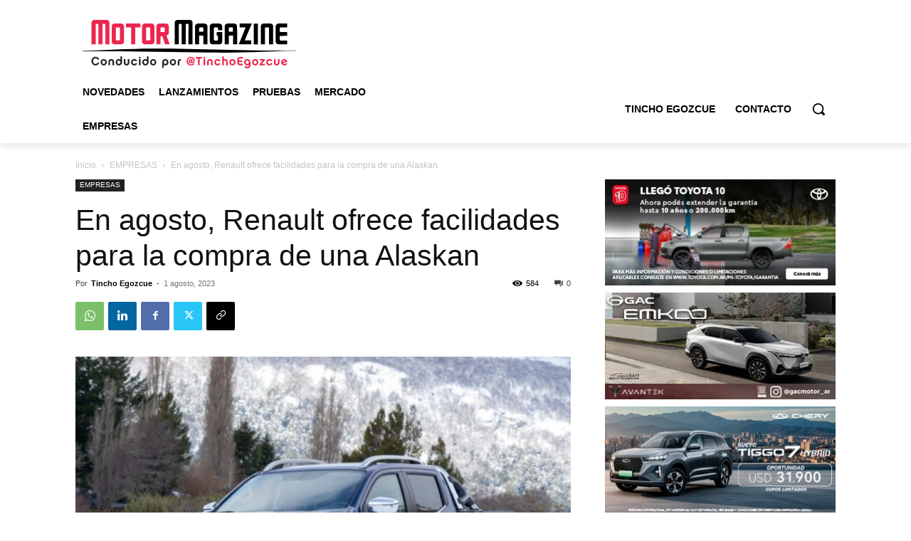

--- FILE ---
content_type: text/html; charset=UTF-8
request_url: https://motormagazine.com.ar/en-julio-renault-ofrece-facilidades-para-la-compra-de-una-alaskan/
body_size: 40202
content:
<!doctype html >
<!--[if IE 8]>    <html class="ie8" lang="en"> <![endif]-->
<!--[if IE 9]>    <html class="ie9" lang="en"> <![endif]-->
<!--[if gt IE 8]><!--> <html lang="es-AR"> <!--<![endif]-->
<head>
    <title>En agosto, Renault ofrece facilidades para la compra de una Alaskan</title>
    <meta charset="UTF-8" />
    <meta name="viewport" content="width=device-width, initial-scale=1.0">
    <link rel="pingback" href="https://motormagazine.com.ar/xmlrpc.php" />
    <script data-cfasync="false" data-no-defer="1" data-no-minify="1" data-no-optimize="1">var ewww_webp_supported=!1;function check_webp_feature(A,e){var w;e=void 0!==e?e:function(){},ewww_webp_supported?e(ewww_webp_supported):((w=new Image).onload=function(){ewww_webp_supported=0<w.width&&0<w.height,e&&e(ewww_webp_supported)},w.onerror=function(){e&&e(!1)},w.src="data:image/webp;base64,"+{alpha:"UklGRkoAAABXRUJQVlA4WAoAAAAQAAAAAAAAAAAAQUxQSAwAAAARBxAR/Q9ERP8DAABWUDggGAAAABQBAJ0BKgEAAQAAAP4AAA3AAP7mtQAAAA=="}[A])}check_webp_feature("alpha");</script><script data-cfasync="false" data-no-defer="1" data-no-minify="1" data-no-optimize="1">var Arrive=function(c,w){"use strict";if(c.MutationObserver&&"undefined"!=typeof HTMLElement){var r,a=0,u=(r=HTMLElement.prototype.matches||HTMLElement.prototype.webkitMatchesSelector||HTMLElement.prototype.mozMatchesSelector||HTMLElement.prototype.msMatchesSelector,{matchesSelector:function(e,t){return e instanceof HTMLElement&&r.call(e,t)},addMethod:function(e,t,r){var a=e[t];e[t]=function(){return r.length==arguments.length?r.apply(this,arguments):"function"==typeof a?a.apply(this,arguments):void 0}},callCallbacks:function(e,t){t&&t.options.onceOnly&&1==t.firedElems.length&&(e=[e[0]]);for(var r,a=0;r=e[a];a++)r&&r.callback&&r.callback.call(r.elem,r.elem);t&&t.options.onceOnly&&1==t.firedElems.length&&t.me.unbindEventWithSelectorAndCallback.call(t.target,t.selector,t.callback)},checkChildNodesRecursively:function(e,t,r,a){for(var i,n=0;i=e[n];n++)r(i,t,a)&&a.push({callback:t.callback,elem:i}),0<i.childNodes.length&&u.checkChildNodesRecursively(i.childNodes,t,r,a)},mergeArrays:function(e,t){var r,a={};for(r in e)e.hasOwnProperty(r)&&(a[r]=e[r]);for(r in t)t.hasOwnProperty(r)&&(a[r]=t[r]);return a},toElementsArray:function(e){return e=void 0!==e&&("number"!=typeof e.length||e===c)?[e]:e}}),e=(l.prototype.addEvent=function(e,t,r,a){a={target:e,selector:t,options:r,callback:a,firedElems:[]};return this._beforeAdding&&this._beforeAdding(a),this._eventsBucket.push(a),a},l.prototype.removeEvent=function(e){for(var t,r=this._eventsBucket.length-1;t=this._eventsBucket[r];r--)e(t)&&(this._beforeRemoving&&this._beforeRemoving(t),(t=this._eventsBucket.splice(r,1))&&t.length&&(t[0].callback=null))},l.prototype.beforeAdding=function(e){this._beforeAdding=e},l.prototype.beforeRemoving=function(e){this._beforeRemoving=e},l),t=function(i,n){var o=new e,l=this,s={fireOnAttributesModification:!1};return o.beforeAdding(function(t){var e=t.target;e!==c.document&&e!==c||(e=document.getElementsByTagName("html")[0]);var r=new MutationObserver(function(e){n.call(this,e,t)}),a=i(t.options);r.observe(e,a),t.observer=r,t.me=l}),o.beforeRemoving(function(e){e.observer.disconnect()}),this.bindEvent=function(e,t,r){t=u.mergeArrays(s,t);for(var a=u.toElementsArray(this),i=0;i<a.length;i++)o.addEvent(a[i],e,t,r)},this.unbindEvent=function(){var r=u.toElementsArray(this);o.removeEvent(function(e){for(var t=0;t<r.length;t++)if(this===w||e.target===r[t])return!0;return!1})},this.unbindEventWithSelectorOrCallback=function(r){var a=u.toElementsArray(this),i=r,e="function"==typeof r?function(e){for(var t=0;t<a.length;t++)if((this===w||e.target===a[t])&&e.callback===i)return!0;return!1}:function(e){for(var t=0;t<a.length;t++)if((this===w||e.target===a[t])&&e.selector===r)return!0;return!1};o.removeEvent(e)},this.unbindEventWithSelectorAndCallback=function(r,a){var i=u.toElementsArray(this);o.removeEvent(function(e){for(var t=0;t<i.length;t++)if((this===w||e.target===i[t])&&e.selector===r&&e.callback===a)return!0;return!1})},this},i=new function(){var s={fireOnAttributesModification:!1,onceOnly:!1,existing:!1};function n(e,t,r){return!(!u.matchesSelector(e,t.selector)||(e._id===w&&(e._id=a++),-1!=t.firedElems.indexOf(e._id)))&&(t.firedElems.push(e._id),!0)}var c=(i=new t(function(e){var t={attributes:!1,childList:!0,subtree:!0};return e.fireOnAttributesModification&&(t.attributes=!0),t},function(e,i){e.forEach(function(e){var t=e.addedNodes,r=e.target,a=[];null!==t&&0<t.length?u.checkChildNodesRecursively(t,i,n,a):"attributes"===e.type&&n(r,i)&&a.push({callback:i.callback,elem:r}),u.callCallbacks(a,i)})})).bindEvent;return i.bindEvent=function(e,t,r){t=void 0===r?(r=t,s):u.mergeArrays(s,t);var a=u.toElementsArray(this);if(t.existing){for(var i=[],n=0;n<a.length;n++)for(var o=a[n].querySelectorAll(e),l=0;l<o.length;l++)i.push({callback:r,elem:o[l]});if(t.onceOnly&&i.length)return r.call(i[0].elem,i[0].elem);setTimeout(u.callCallbacks,1,i)}c.call(this,e,t,r)},i},o=new function(){var a={};function i(e,t){return u.matchesSelector(e,t.selector)}var n=(o=new t(function(){return{childList:!0,subtree:!0}},function(e,r){e.forEach(function(e){var t=e.removedNodes,e=[];null!==t&&0<t.length&&u.checkChildNodesRecursively(t,r,i,e),u.callCallbacks(e,r)})})).bindEvent;return o.bindEvent=function(e,t,r){t=void 0===r?(r=t,a):u.mergeArrays(a,t),n.call(this,e,t,r)},o};d(HTMLElement.prototype),d(NodeList.prototype),d(HTMLCollection.prototype),d(HTMLDocument.prototype),d(Window.prototype);var n={};return s(i,n,"unbindAllArrive"),s(o,n,"unbindAllLeave"),n}function l(){this._eventsBucket=[],this._beforeAdding=null,this._beforeRemoving=null}function s(e,t,r){u.addMethod(t,r,e.unbindEvent),u.addMethod(t,r,e.unbindEventWithSelectorOrCallback),u.addMethod(t,r,e.unbindEventWithSelectorAndCallback)}function d(e){e.arrive=i.bindEvent,s(i,e,"unbindArrive"),e.leave=o.bindEvent,s(o,e,"unbindLeave")}}(window,void 0),ewww_webp_supported=!1;function check_webp_feature(e,t){var r;ewww_webp_supported?t(ewww_webp_supported):((r=new Image).onload=function(){ewww_webp_supported=0<r.width&&0<r.height,t(ewww_webp_supported)},r.onerror=function(){t(!1)},r.src="data:image/webp;base64,"+{alpha:"UklGRkoAAABXRUJQVlA4WAoAAAAQAAAAAAAAAAAAQUxQSAwAAAARBxAR/Q9ERP8DAABWUDggGAAAABQBAJ0BKgEAAQAAAP4AAA3AAP7mtQAAAA==",animation:"UklGRlIAAABXRUJQVlA4WAoAAAASAAAAAAAAAAAAQU5JTQYAAAD/////AABBTk1GJgAAAAAAAAAAAAAAAAAAAGQAAABWUDhMDQAAAC8AAAAQBxAREYiI/gcA"}[e])}function ewwwLoadImages(e){if(e){for(var t=document.querySelectorAll(".batch-image img, .image-wrapper a, .ngg-pro-masonry-item a, .ngg-galleria-offscreen-seo-wrapper a"),r=0,a=t.length;r<a;r++)ewwwAttr(t[r],"data-src",t[r].getAttribute("data-webp")),ewwwAttr(t[r],"data-thumbnail",t[r].getAttribute("data-webp-thumbnail"));for(var i=document.querySelectorAll("div.woocommerce-product-gallery__image"),r=0,a=i.length;r<a;r++)ewwwAttr(i[r],"data-thumb",i[r].getAttribute("data-webp-thumb"))}for(var n=document.querySelectorAll("video"),r=0,a=n.length;r<a;r++)ewwwAttr(n[r],"poster",e?n[r].getAttribute("data-poster-webp"):n[r].getAttribute("data-poster-image"));for(var o,l=document.querySelectorAll("img.ewww_webp_lazy_load"),r=0,a=l.length;r<a;r++)e&&(ewwwAttr(l[r],"data-lazy-srcset",l[r].getAttribute("data-lazy-srcset-webp")),ewwwAttr(l[r],"data-srcset",l[r].getAttribute("data-srcset-webp")),ewwwAttr(l[r],"data-lazy-src",l[r].getAttribute("data-lazy-src-webp")),ewwwAttr(l[r],"data-src",l[r].getAttribute("data-src-webp")),ewwwAttr(l[r],"data-orig-file",l[r].getAttribute("data-webp-orig-file")),ewwwAttr(l[r],"data-medium-file",l[r].getAttribute("data-webp-medium-file")),ewwwAttr(l[r],"data-large-file",l[r].getAttribute("data-webp-large-file")),null!=(o=l[r].getAttribute("srcset"))&&!1!==o&&o.includes("R0lGOD")&&ewwwAttr(l[r],"src",l[r].getAttribute("data-lazy-src-webp"))),l[r].className=l[r].className.replace(/\bewww_webp_lazy_load\b/,"");for(var s=document.querySelectorAll(".ewww_webp"),r=0,a=s.length;r<a;r++)e?(ewwwAttr(s[r],"srcset",s[r].getAttribute("data-srcset-webp")),ewwwAttr(s[r],"src",s[r].getAttribute("data-src-webp")),ewwwAttr(s[r],"data-orig-file",s[r].getAttribute("data-webp-orig-file")),ewwwAttr(s[r],"data-medium-file",s[r].getAttribute("data-webp-medium-file")),ewwwAttr(s[r],"data-large-file",s[r].getAttribute("data-webp-large-file")),ewwwAttr(s[r],"data-large_image",s[r].getAttribute("data-webp-large_image")),ewwwAttr(s[r],"data-src",s[r].getAttribute("data-webp-src"))):(ewwwAttr(s[r],"srcset",s[r].getAttribute("data-srcset-img")),ewwwAttr(s[r],"src",s[r].getAttribute("data-src-img"))),s[r].className=s[r].className.replace(/\bewww_webp\b/,"ewww_webp_loaded");window.jQuery&&jQuery.fn.isotope&&jQuery.fn.imagesLoaded&&(jQuery(".fusion-posts-container-infinite").imagesLoaded(function(){jQuery(".fusion-posts-container-infinite").hasClass("isotope")&&jQuery(".fusion-posts-container-infinite").isotope()}),jQuery(".fusion-portfolio:not(.fusion-recent-works) .fusion-portfolio-wrapper").imagesLoaded(function(){jQuery(".fusion-portfolio:not(.fusion-recent-works) .fusion-portfolio-wrapper").isotope()}))}function ewwwWebPInit(e){ewwwLoadImages(e),ewwwNggLoadGalleries(e),document.arrive(".ewww_webp",function(){ewwwLoadImages(e)}),document.arrive(".ewww_webp_lazy_load",function(){ewwwLoadImages(e)}),document.arrive("videos",function(){ewwwLoadImages(e)}),"loading"==document.readyState?document.addEventListener("DOMContentLoaded",ewwwJSONParserInit):("undefined"!=typeof galleries&&ewwwNggParseGalleries(e),ewwwWooParseVariations(e))}function ewwwAttr(e,t,r){null!=r&&!1!==r&&e.setAttribute(t,r)}function ewwwJSONParserInit(){"undefined"!=typeof galleries&&check_webp_feature("alpha",ewwwNggParseGalleries),check_webp_feature("alpha",ewwwWooParseVariations)}function ewwwWooParseVariations(e){if(e)for(var t=document.querySelectorAll("form.variations_form"),r=0,a=t.length;r<a;r++){var i=t[r].getAttribute("data-product_variations"),n=!1;try{for(var o in i=JSON.parse(i))void 0!==i[o]&&void 0!==i[o].image&&(void 0!==i[o].image.src_webp&&(i[o].image.src=i[o].image.src_webp,n=!0),void 0!==i[o].image.srcset_webp&&(i[o].image.srcset=i[o].image.srcset_webp,n=!0),void 0!==i[o].image.full_src_webp&&(i[o].image.full_src=i[o].image.full_src_webp,n=!0),void 0!==i[o].image.gallery_thumbnail_src_webp&&(i[o].image.gallery_thumbnail_src=i[o].image.gallery_thumbnail_src_webp,n=!0),void 0!==i[o].image.thumb_src_webp&&(i[o].image.thumb_src=i[o].image.thumb_src_webp,n=!0));n&&ewwwAttr(t[r],"data-product_variations",JSON.stringify(i))}catch(e){}}}function ewwwNggParseGalleries(e){if(e)for(var t in galleries){var r=galleries[t];galleries[t].images_list=ewwwNggParseImageList(r.images_list)}}function ewwwNggLoadGalleries(e){e&&document.addEventListener("ngg.galleria.themeadded",function(e,t){window.ngg_galleria._create_backup=window.ngg_galleria.create,window.ngg_galleria.create=function(e,t){var r=$(e).data("id");return galleries["gallery_"+r].images_list=ewwwNggParseImageList(galleries["gallery_"+r].images_list),window.ngg_galleria._create_backup(e,t)}})}function ewwwNggParseImageList(e){for(var t in e){var r=e[t];if(void 0!==r["image-webp"]&&(e[t].image=r["image-webp"],delete e[t]["image-webp"]),void 0!==r["thumb-webp"]&&(e[t].thumb=r["thumb-webp"],delete e[t]["thumb-webp"]),void 0!==r.full_image_webp&&(e[t].full_image=r.full_image_webp,delete e[t].full_image_webp),void 0!==r.srcsets)for(var a in r.srcsets)nggSrcset=r.srcsets[a],void 0!==r.srcsets[a+"-webp"]&&(e[t].srcsets[a]=r.srcsets[a+"-webp"],delete e[t].srcsets[a+"-webp"]);if(void 0!==r.full_srcsets)for(var i in r.full_srcsets)nggFSrcset=r.full_srcsets[i],void 0!==r.full_srcsets[i+"-webp"]&&(e[t].full_srcsets[i]=r.full_srcsets[i+"-webp"],delete e[t].full_srcsets[i+"-webp"])}return e}check_webp_feature("alpha",ewwwWebPInit);</script><meta name='robots' content='index, follow, max-image-preview:large, max-snippet:-1, max-video-preview:-1' />

            <script data-no-defer="1" data-ezscrex="false" data-cfasync="false" data-pagespeed-no-defer data-cookieconsent="ignore">
                var ctPublicFunctions = {"_ajax_nonce":"6c0903e99a","_rest_nonce":"2f3e847bab","_ajax_url":"\/wp-admin\/admin-ajax.php","_rest_url":"https:\/\/motormagazine.com.ar\/wp-json\/","data__cookies_type":"none","data__ajax_type":"rest","data__bot_detector_enabled":"1","data__frontend_data_log_enabled":1,"cookiePrefix":"","wprocket_detected":false,"host_url":"motormagazine.com.ar","text__ee_click_to_select":"Click to select the whole data","text__ee_original_email":"The complete one is","text__ee_got_it":"Got it","text__ee_blocked":"Blocked","text__ee_cannot_connect":"Cannot connect","text__ee_cannot_decode":"Can not decode email. Unknown reason","text__ee_email_decoder":"CleanTalk email decoder","text__ee_wait_for_decoding":"The magic is on the way!","text__ee_decoding_process":"Please wait a few seconds while we decode the contact data."}
            </script>
        
            <script data-no-defer="1" data-ezscrex="false" data-cfasync="false" data-pagespeed-no-defer data-cookieconsent="ignore">
                var ctPublic = {"_ajax_nonce":"6c0903e99a","settings__forms__check_internal":"0","settings__forms__check_external":"0","settings__forms__force_protection":0,"settings__forms__search_test":"1","settings__forms__wc_add_to_cart":"0","settings__data__bot_detector_enabled":"1","settings__sfw__anti_crawler":0,"blog_home":"https:\/\/motormagazine.com.ar\/","pixel__setting":"3","pixel__enabled":true,"pixel__url":null,"data__email_check_before_post":"1","data__email_check_exist_post":0,"data__cookies_type":"none","data__key_is_ok":true,"data__visible_fields_required":true,"wl_brandname":"Anti-Spam by CleanTalk","wl_brandname_short":"CleanTalk","ct_checkjs_key":"6deb519333cc0aae30403a10cdd24277eecc0e516398d942b4dbc8b3a4828872","emailEncoderPassKey":"90a4686c33dcff680a2131829c5dca48","bot_detector_forms_excluded":"W10=","advancedCacheExists":true,"varnishCacheExists":false,"wc_ajax_add_to_cart":false}
            </script>
        <link rel="icon" type="image/png" href="https://motormagazine.com.ar/wp-content/uploads/2023/09/favicon.png"><link rel="apple-touch-icon" sizes="76x76" href="https://motormagazine.com.ar/wp-content/uploads/2023/09/favicon.png"/><link rel="apple-touch-icon" sizes="120x120" href="https://motormagazine.com.ar/wp-content/uploads/2023/10/favicon@120.png"/><link rel="apple-touch-icon" sizes="152x152" href="https://motormagazine.com.ar/wp-content/uploads/2023/10/favicon@152.png"/><link rel="apple-touch-icon" sizes="114x114" href="https://motormagazine.com.ar/wp-content/uploads/2023/10/favicon@114.png"/><link rel="apple-touch-icon" sizes="144x144" href="https://motormagazine.com.ar/wp-content/uploads/2023/10/favicon@144-300x300.png"/>            <script src="https://www.google.com/recaptcha/api.js?render=6Le9ZzEpAAAAAEfEuNOHH-SzAcnHxJjyvzCVFRnK"></script>
   
	<!-- This site is optimized with the Yoast SEO plugin v25.6 - https://yoast.com/wordpress/plugins/seo/ -->
	<meta name="description" content="La pickup de fabricación nacional se puede adquirir financiada con una tasa 0% por hasta $3.000.000 en 12 meses, o hasta $6.000.000 en 24 meses con TNA de 45,9%." />
	<link rel="canonical" href="https://motormagazine.com.ar/en-julio-renault-ofrece-facilidades-para-la-compra-de-una-alaskan/" />
	<meta property="og:locale" content="es_ES" />
	<meta property="og:type" content="article" />
	<meta property="og:title" content="En agosto, Renault ofrece facilidades para la compra de una Alaskan" />
	<meta property="og:description" content="La pickup de fabricación nacional se puede adquirir financiada con una tasa 0% por hasta $3.000.000 en 12 meses, o hasta $6.000.000 en 24 meses con TNA de 45,9%." />
	<meta property="og:url" content="https://motormagazine.com.ar/en-julio-renault-ofrece-facilidades-para-la-compra-de-una-alaskan/" />
	<meta property="og:site_name" content="MotorMagazine" />
	<meta property="article:published_time" content="2023-08-01T22:49:52+00:00" />
	<meta property="og:image" content="https://motormagazine.com.ar/wp-content/uploads/2023/08/Renault-Alaskan-Cerro-Bayo-2023-1.jpg" />
	<meta property="og:image:width" content="900" />
	<meta property="og:image:height" content="600" />
	<meta property="og:image:type" content="image/jpeg" />
	<meta name="author" content="Tincho Egozcue" />
	<meta name="twitter:card" content="summary_large_image" />
	<meta name="twitter:label1" content="Escrito por" />
	<meta name="twitter:data1" content="Tincho Egozcue" />
	<meta name="twitter:label2" content="Tiempo de lectura" />
	<meta name="twitter:data2" content="2 minutos" />
	<script type="application/ld+json" class="yoast-schema-graph">{"@context":"https://schema.org","@graph":[{"@type":"Article","@id":"https://motormagazine.com.ar/en-julio-renault-ofrece-facilidades-para-la-compra-de-una-alaskan/#article","isPartOf":{"@id":"https://motormagazine.com.ar/en-julio-renault-ofrece-facilidades-para-la-compra-de-una-alaskan/"},"author":{"name":"Tincho Egozcue","@id":"https://motormagazine.com.ar/#/schema/person/cfb5878209af206afad5b95c7cedc4ee"},"headline":"En agosto, Renault ofrece facilidades para la compra de una Alaskan","datePublished":"2023-08-01T22:49:52+00:00","mainEntityOfPage":{"@id":"https://motormagazine.com.ar/en-julio-renault-ofrece-facilidades-para-la-compra-de-una-alaskan/"},"wordCount":466,"commentCount":0,"publisher":{"@id":"https://motormagazine.com.ar/#organization"},"image":{"@id":"https://motormagazine.com.ar/en-julio-renault-ofrece-facilidades-para-la-compra-de-una-alaskan/#primaryimage"},"thumbnailUrl":"https://motormagazine.com.ar/wp-content/uploads/2023/08/Renault-Alaskan-Cerro-Bayo-2023-1.jpg","keywords":["agosto","Alaskan","Clio","Duster","facilidades","Financiación","Kangoo","Logan","Oroch","Plan Rombo","Renault","Renault Store","Sandero","Stepway"],"articleSection":["EMPRESAS"],"inLanguage":"es-AR","potentialAction":[{"@type":"CommentAction","name":"Comment","target":["https://motormagazine.com.ar/en-julio-renault-ofrece-facilidades-para-la-compra-de-una-alaskan/#respond"]}]},{"@type":["WebPage","ItemPage"],"@id":"https://motormagazine.com.ar/en-julio-renault-ofrece-facilidades-para-la-compra-de-una-alaskan/","url":"https://motormagazine.com.ar/en-julio-renault-ofrece-facilidades-para-la-compra-de-una-alaskan/","name":"En agosto, Renault ofrece facilidades para la compra de una Alaskan","isPartOf":{"@id":"https://motormagazine.com.ar/#website"},"primaryImageOfPage":{"@id":"https://motormagazine.com.ar/en-julio-renault-ofrece-facilidades-para-la-compra-de-una-alaskan/#primaryimage"},"image":{"@id":"https://motormagazine.com.ar/en-julio-renault-ofrece-facilidades-para-la-compra-de-una-alaskan/#primaryimage"},"thumbnailUrl":"https://motormagazine.com.ar/wp-content/uploads/2023/08/Renault-Alaskan-Cerro-Bayo-2023-1.jpg","datePublished":"2023-08-01T22:49:52+00:00","description":"La pickup de fabricación nacional se puede adquirir financiada con una tasa 0% por hasta $3.000.000 en 12 meses, o hasta $6.000.000 en 24 meses con TNA de 45,9%.","breadcrumb":{"@id":"https://motormagazine.com.ar/en-julio-renault-ofrece-facilidades-para-la-compra-de-una-alaskan/#breadcrumb"},"inLanguage":"es-AR","potentialAction":[{"@type":"ReadAction","target":["https://motormagazine.com.ar/en-julio-renault-ofrece-facilidades-para-la-compra-de-una-alaskan/"]}]},{"@type":"ImageObject","inLanguage":"es-AR","@id":"https://motormagazine.com.ar/en-julio-renault-ofrece-facilidades-para-la-compra-de-una-alaskan/#primaryimage","url":"https://motormagazine.com.ar/wp-content/uploads/2023/08/Renault-Alaskan-Cerro-Bayo-2023-1.jpg","contentUrl":"https://motormagazine.com.ar/wp-content/uploads/2023/08/Renault-Alaskan-Cerro-Bayo-2023-1.jpg","width":900,"height":600,"caption":"Renault Alaskan Cerro Bayo 2023 1"},{"@type":"BreadcrumbList","@id":"https://motormagazine.com.ar/en-julio-renault-ofrece-facilidades-para-la-compra-de-una-alaskan/#breadcrumb","itemListElement":[{"@type":"ListItem","position":1,"name":"Inicio","item":"https://motormagazine.com.ar/"},{"@type":"ListItem","position":2,"name":"En agosto, Renault ofrece facilidades para la compra de una Alaskan"}]},{"@type":"WebSite","@id":"https://motormagazine.com.ar/#website","url":"https://motormagazine.com.ar/","name":"motormagazine","description":"Noticias de autos y camiones en Argentina. Conducido por @TinchoEgozcue.","publisher":{"@id":"https://motormagazine.com.ar/#organization"},"potentialAction":[{"@type":"SearchAction","target":{"@type":"EntryPoint","urlTemplate":"https://motormagazine.com.ar/?s={search_term_string}"},"query-input":{"@type":"PropertyValueSpecification","valueRequired":true,"valueName":"search_term_string"}}],"inLanguage":"es-AR"},{"@type":"Organization","@id":"https://motormagazine.com.ar/#organization","name":"MotorMagazine","alternateName":"Motor Magazine","url":"https://motormagazine.com.ar/","logo":{"@type":"ImageObject","inLanguage":"es-AR","@id":"https://motormagazine.com.ar/#/schema/logo/image/","url":"https://i0.wp.com/motormagazine.com.ar/wp-content/uploads/2023/10/motormagazine_696.png?fit=696%2C696&ssl=1","contentUrl":"https://i0.wp.com/motormagazine.com.ar/wp-content/uploads/2023/10/motormagazine_696.png?fit=696%2C696&ssl=1","width":696,"height":696,"caption":"MotorMagazine"},"image":{"@id":"https://motormagazine.com.ar/#/schema/logo/image/"},"sameAs":["https://www.linkedin.com/in/tinchoegozcue/"]},{"@type":"Person","@id":"https://motormagazine.com.ar/#/schema/person/cfb5878209af206afad5b95c7cedc4ee","name":"Tincho Egozcue","image":{"@type":"ImageObject","inLanguage":"es-AR","@id":"https://motormagazine.com.ar/#/schema/person/image/","url":"https://secure.gravatar.com/avatar/663e8781091c80019e55cc08f158c2b8?s=96&d=mm&r=g","contentUrl":"https://secure.gravatar.com/avatar/663e8781091c80019e55cc08f158c2b8?s=96&d=mm&r=g","caption":"Tincho Egozcue"},"description":"Soy @TinchoEgozcue, periodista especializado, y en MotorMagazine.com.ar informo y opino de autos y camiones, con el foco en el mercado argentino.","sameAs":["https://www.instagram.com/tinchoegozcue/","https://www.linkedin.com/in/tinchoegozcue/"],"url":"https://motormagazine.com.ar/author/tincho-egozcue/"}]}</script>
	<!-- / Yoast SEO plugin. -->


<link rel='dns-prefetch' href='//fd.cleantalk.org' />
<link rel='stylesheet' id='sbi_styles-css' href='https://motormagazine.com.ar/wp-content/plugins/instagram-feed/css/sbi-styles.min.css?ver=6.10.0' type='text/css' media='all' />
<link rel='stylesheet' id='wp-block-library-css' href='https://motormagazine.com.ar/wp-includes/css/dist/block-library/style.min.css?ver=6.6.4' type='text/css' media='all' />
<style id='classic-theme-styles-inline-css' type='text/css'>
/*! This file is auto-generated */
.wp-block-button__link{color:#fff;background-color:#32373c;border-radius:9999px;box-shadow:none;text-decoration:none;padding:calc(.667em + 2px) calc(1.333em + 2px);font-size:1.125em}.wp-block-file__button{background:#32373c;color:#fff;text-decoration:none}
</style>
<style id='global-styles-inline-css' type='text/css'>
:root{--wp--preset--aspect-ratio--square: 1;--wp--preset--aspect-ratio--4-3: 4/3;--wp--preset--aspect-ratio--3-4: 3/4;--wp--preset--aspect-ratio--3-2: 3/2;--wp--preset--aspect-ratio--2-3: 2/3;--wp--preset--aspect-ratio--16-9: 16/9;--wp--preset--aspect-ratio--9-16: 9/16;--wp--preset--color--black: #000000;--wp--preset--color--cyan-bluish-gray: #abb8c3;--wp--preset--color--white: #ffffff;--wp--preset--color--pale-pink: #f78da7;--wp--preset--color--vivid-red: #cf2e2e;--wp--preset--color--luminous-vivid-orange: #ff6900;--wp--preset--color--luminous-vivid-amber: #fcb900;--wp--preset--color--light-green-cyan: #7bdcb5;--wp--preset--color--vivid-green-cyan: #00d084;--wp--preset--color--pale-cyan-blue: #8ed1fc;--wp--preset--color--vivid-cyan-blue: #0693e3;--wp--preset--color--vivid-purple: #9b51e0;--wp--preset--gradient--vivid-cyan-blue-to-vivid-purple: linear-gradient(135deg,rgba(6,147,227,1) 0%,rgb(155,81,224) 100%);--wp--preset--gradient--light-green-cyan-to-vivid-green-cyan: linear-gradient(135deg,rgb(122,220,180) 0%,rgb(0,208,130) 100%);--wp--preset--gradient--luminous-vivid-amber-to-luminous-vivid-orange: linear-gradient(135deg,rgba(252,185,0,1) 0%,rgba(255,105,0,1) 100%);--wp--preset--gradient--luminous-vivid-orange-to-vivid-red: linear-gradient(135deg,rgba(255,105,0,1) 0%,rgb(207,46,46) 100%);--wp--preset--gradient--very-light-gray-to-cyan-bluish-gray: linear-gradient(135deg,rgb(238,238,238) 0%,rgb(169,184,195) 100%);--wp--preset--gradient--cool-to-warm-spectrum: linear-gradient(135deg,rgb(74,234,220) 0%,rgb(151,120,209) 20%,rgb(207,42,186) 40%,rgb(238,44,130) 60%,rgb(251,105,98) 80%,rgb(254,248,76) 100%);--wp--preset--gradient--blush-light-purple: linear-gradient(135deg,rgb(255,206,236) 0%,rgb(152,150,240) 100%);--wp--preset--gradient--blush-bordeaux: linear-gradient(135deg,rgb(254,205,165) 0%,rgb(254,45,45) 50%,rgb(107,0,62) 100%);--wp--preset--gradient--luminous-dusk: linear-gradient(135deg,rgb(255,203,112) 0%,rgb(199,81,192) 50%,rgb(65,88,208) 100%);--wp--preset--gradient--pale-ocean: linear-gradient(135deg,rgb(255,245,203) 0%,rgb(182,227,212) 50%,rgb(51,167,181) 100%);--wp--preset--gradient--electric-grass: linear-gradient(135deg,rgb(202,248,128) 0%,rgb(113,206,126) 100%);--wp--preset--gradient--midnight: linear-gradient(135deg,rgb(2,3,129) 0%,rgb(40,116,252) 100%);--wp--preset--font-size--small: 11px;--wp--preset--font-size--medium: 20px;--wp--preset--font-size--large: 32px;--wp--preset--font-size--x-large: 42px;--wp--preset--font-size--regular: 15px;--wp--preset--font-size--larger: 50px;--wp--preset--spacing--20: 0.44rem;--wp--preset--spacing--30: 0.67rem;--wp--preset--spacing--40: 1rem;--wp--preset--spacing--50: 1.5rem;--wp--preset--spacing--60: 2.25rem;--wp--preset--spacing--70: 3.38rem;--wp--preset--spacing--80: 5.06rem;--wp--preset--shadow--natural: 6px 6px 9px rgba(0, 0, 0, 0.2);--wp--preset--shadow--deep: 12px 12px 50px rgba(0, 0, 0, 0.4);--wp--preset--shadow--sharp: 6px 6px 0px rgba(0, 0, 0, 0.2);--wp--preset--shadow--outlined: 6px 6px 0px -3px rgba(255, 255, 255, 1), 6px 6px rgba(0, 0, 0, 1);--wp--preset--shadow--crisp: 6px 6px 0px rgba(0, 0, 0, 1);}:where(.is-layout-flex){gap: 0.5em;}:where(.is-layout-grid){gap: 0.5em;}body .is-layout-flex{display: flex;}.is-layout-flex{flex-wrap: wrap;align-items: center;}.is-layout-flex > :is(*, div){margin: 0;}body .is-layout-grid{display: grid;}.is-layout-grid > :is(*, div){margin: 0;}:where(.wp-block-columns.is-layout-flex){gap: 2em;}:where(.wp-block-columns.is-layout-grid){gap: 2em;}:where(.wp-block-post-template.is-layout-flex){gap: 1.25em;}:where(.wp-block-post-template.is-layout-grid){gap: 1.25em;}.has-black-color{color: var(--wp--preset--color--black) !important;}.has-cyan-bluish-gray-color{color: var(--wp--preset--color--cyan-bluish-gray) !important;}.has-white-color{color: var(--wp--preset--color--white) !important;}.has-pale-pink-color{color: var(--wp--preset--color--pale-pink) !important;}.has-vivid-red-color{color: var(--wp--preset--color--vivid-red) !important;}.has-luminous-vivid-orange-color{color: var(--wp--preset--color--luminous-vivid-orange) !important;}.has-luminous-vivid-amber-color{color: var(--wp--preset--color--luminous-vivid-amber) !important;}.has-light-green-cyan-color{color: var(--wp--preset--color--light-green-cyan) !important;}.has-vivid-green-cyan-color{color: var(--wp--preset--color--vivid-green-cyan) !important;}.has-pale-cyan-blue-color{color: var(--wp--preset--color--pale-cyan-blue) !important;}.has-vivid-cyan-blue-color{color: var(--wp--preset--color--vivid-cyan-blue) !important;}.has-vivid-purple-color{color: var(--wp--preset--color--vivid-purple) !important;}.has-black-background-color{background-color: var(--wp--preset--color--black) !important;}.has-cyan-bluish-gray-background-color{background-color: var(--wp--preset--color--cyan-bluish-gray) !important;}.has-white-background-color{background-color: var(--wp--preset--color--white) !important;}.has-pale-pink-background-color{background-color: var(--wp--preset--color--pale-pink) !important;}.has-vivid-red-background-color{background-color: var(--wp--preset--color--vivid-red) !important;}.has-luminous-vivid-orange-background-color{background-color: var(--wp--preset--color--luminous-vivid-orange) !important;}.has-luminous-vivid-amber-background-color{background-color: var(--wp--preset--color--luminous-vivid-amber) !important;}.has-light-green-cyan-background-color{background-color: var(--wp--preset--color--light-green-cyan) !important;}.has-vivid-green-cyan-background-color{background-color: var(--wp--preset--color--vivid-green-cyan) !important;}.has-pale-cyan-blue-background-color{background-color: var(--wp--preset--color--pale-cyan-blue) !important;}.has-vivid-cyan-blue-background-color{background-color: var(--wp--preset--color--vivid-cyan-blue) !important;}.has-vivid-purple-background-color{background-color: var(--wp--preset--color--vivid-purple) !important;}.has-black-border-color{border-color: var(--wp--preset--color--black) !important;}.has-cyan-bluish-gray-border-color{border-color: var(--wp--preset--color--cyan-bluish-gray) !important;}.has-white-border-color{border-color: var(--wp--preset--color--white) !important;}.has-pale-pink-border-color{border-color: var(--wp--preset--color--pale-pink) !important;}.has-vivid-red-border-color{border-color: var(--wp--preset--color--vivid-red) !important;}.has-luminous-vivid-orange-border-color{border-color: var(--wp--preset--color--luminous-vivid-orange) !important;}.has-luminous-vivid-amber-border-color{border-color: var(--wp--preset--color--luminous-vivid-amber) !important;}.has-light-green-cyan-border-color{border-color: var(--wp--preset--color--light-green-cyan) !important;}.has-vivid-green-cyan-border-color{border-color: var(--wp--preset--color--vivid-green-cyan) !important;}.has-pale-cyan-blue-border-color{border-color: var(--wp--preset--color--pale-cyan-blue) !important;}.has-vivid-cyan-blue-border-color{border-color: var(--wp--preset--color--vivid-cyan-blue) !important;}.has-vivid-purple-border-color{border-color: var(--wp--preset--color--vivid-purple) !important;}.has-vivid-cyan-blue-to-vivid-purple-gradient-background{background: var(--wp--preset--gradient--vivid-cyan-blue-to-vivid-purple) !important;}.has-light-green-cyan-to-vivid-green-cyan-gradient-background{background: var(--wp--preset--gradient--light-green-cyan-to-vivid-green-cyan) !important;}.has-luminous-vivid-amber-to-luminous-vivid-orange-gradient-background{background: var(--wp--preset--gradient--luminous-vivid-amber-to-luminous-vivid-orange) !important;}.has-luminous-vivid-orange-to-vivid-red-gradient-background{background: var(--wp--preset--gradient--luminous-vivid-orange-to-vivid-red) !important;}.has-very-light-gray-to-cyan-bluish-gray-gradient-background{background: var(--wp--preset--gradient--very-light-gray-to-cyan-bluish-gray) !important;}.has-cool-to-warm-spectrum-gradient-background{background: var(--wp--preset--gradient--cool-to-warm-spectrum) !important;}.has-blush-light-purple-gradient-background{background: var(--wp--preset--gradient--blush-light-purple) !important;}.has-blush-bordeaux-gradient-background{background: var(--wp--preset--gradient--blush-bordeaux) !important;}.has-luminous-dusk-gradient-background{background: var(--wp--preset--gradient--luminous-dusk) !important;}.has-pale-ocean-gradient-background{background: var(--wp--preset--gradient--pale-ocean) !important;}.has-electric-grass-gradient-background{background: var(--wp--preset--gradient--electric-grass) !important;}.has-midnight-gradient-background{background: var(--wp--preset--gradient--midnight) !important;}.has-small-font-size{font-size: var(--wp--preset--font-size--small) !important;}.has-medium-font-size{font-size: var(--wp--preset--font-size--medium) !important;}.has-large-font-size{font-size: var(--wp--preset--font-size--large) !important;}.has-x-large-font-size{font-size: var(--wp--preset--font-size--x-large) !important;}
:where(.wp-block-post-template.is-layout-flex){gap: 1.25em;}:where(.wp-block-post-template.is-layout-grid){gap: 1.25em;}
:where(.wp-block-columns.is-layout-flex){gap: 2em;}:where(.wp-block-columns.is-layout-grid){gap: 2em;}
:root :where(.wp-block-pullquote){font-size: 1.5em;line-height: 1.6;}
</style>
<link rel='stylesheet' id='cleantalk-public-css-css' href='https://motormagazine.com.ar/wp-content/plugins/cleantalk-spam-protect/css/cleantalk-public.min.css?ver=6.70.1_1766161490' type='text/css' media='all' />
<link rel='stylesheet' id='cleantalk-email-decoder-css-css' href='https://motormagazine.com.ar/wp-content/plugins/cleantalk-spam-protect/css/cleantalk-email-decoder.min.css?ver=6.70.1_1766161490' type='text/css' media='all' />
<link rel='stylesheet' id='contact-form-7-css' href='https://motormagazine.com.ar/wp-content/plugins/contact-form-7/includes/css/styles.css?ver=6.0.6' type='text/css' media='all' />
<link rel='stylesheet' id='td-plugin-multi-purpose-css' href='https://motormagazine.com.ar/wp-content/plugins/td-composer/td-multi-purpose/style.css?ver=def8edc4e13d95bdf49953a9dce2f608' type='text/css' media='all' />
<link rel='stylesheet' id='td-theme-css' href='https://motormagazine.com.ar/wp-content/themes/Newspaper/style.css?ver=12.6.8' type='text/css' media='all' />
<style id='td-theme-inline-css' type='text/css'>@media (max-width:767px){.td-header-desktop-wrap{display:none}}@media (min-width:767px){.td-header-mobile-wrap{display:none}}</style>
<link rel='stylesheet' id='td-legacy-framework-front-style-css' href='https://motormagazine.com.ar/wp-content/plugins/td-composer/legacy/Newspaper/assets/css/td_legacy_main.css?ver=def8edc4e13d95bdf49953a9dce2f608' type='text/css' media='all' />
<link rel='stylesheet' id='td-standard-pack-framework-front-style-css' href='https://motormagazine.com.ar/wp-content/plugins/td-standard-pack/Newspaper/assets/css/td_standard_pack_main.css?ver=1b3d5bf2c64738aa07b4643e31257da9' type='text/css' media='all' />
<link rel='stylesheet' id='tdb_style_cloud_templates_front-css' href='https://motormagazine.com.ar/wp-content/plugins/td-cloud-library/assets/css/tdb_main.css?ver=b33652f2535d2f3812f59e306e26300d' type='text/css' media='all' />
<script type="text/javascript" src="https://motormagazine.com.ar/wp-content/plugins/cleantalk-spam-protect/js/apbct-public-bundle.min.js?ver=6.70.1_1766161491" id="apbct-public-bundle.min-js-js"></script>
<script type="text/javascript" src="https://fd.cleantalk.org/ct-bot-detector-wrapper.js?ver=6.70.1" id="ct_bot_detector-js" defer="defer" data-wp-strategy="defer"></script>
<script type="text/javascript" src="https://motormagazine.com.ar/wp-includes/js/jquery/jquery.min.js?ver=3.7.1" id="jquery-core-js"></script>
<script type="text/javascript" src="https://motormagazine.com.ar/wp-includes/js/jquery/jquery-migrate.min.js?ver=3.4.1" id="jquery-migrate-js"></script>
<link rel="alternate" title="oEmbed (JSON)" type="application/json+oembed" href="https://motormagazine.com.ar/wp-json/oembed/1.0/embed?url=https%3A%2F%2Fmotormagazine.com.ar%2Fen-julio-renault-ofrece-facilidades-para-la-compra-de-una-alaskan%2F" />
<link rel="alternate" title="oEmbed (XML)" type="text/xml+oembed" href="https://motormagazine.com.ar/wp-json/oembed/1.0/embed?url=https%3A%2F%2Fmotormagazine.com.ar%2Fen-julio-renault-ofrece-facilidades-para-la-compra-de-una-alaskan%2F&#038;format=xml" />
    <script>
        window.tdb_global_vars = {"wpRestUrl":"https:\/\/motormagazine.com.ar\/wp-json\/","permalinkStructure":"\/%postname%\/"};
        window.tdb_p_autoload_vars = {"isAjax":false,"isAdminBarShowing":false,"autoloadStatus":"off","origPostEditUrl":null};
    </script>
    
    <style id="tdb-global-colors">:root{--accent-color:#fff}</style>

    
	<noscript><style>.lazyload[data-src]{display:none !important;}</style></noscript><style>.lazyload{background-image:none !important;}.lazyload:before{background-image:none !important;}</style>
<!-- JS generated by theme -->

<script type="text/javascript" id="td-generated-header-js">
    
    

	    var tdBlocksArray = []; //here we store all the items for the current page

	    // td_block class - each ajax block uses a object of this class for requests
	    function tdBlock() {
		    this.id = '';
		    this.block_type = 1; //block type id (1-234 etc)
		    this.atts = '';
		    this.td_column_number = '';
		    this.td_current_page = 1; //
		    this.post_count = 0; //from wp
		    this.found_posts = 0; //from wp
		    this.max_num_pages = 0; //from wp
		    this.td_filter_value = ''; //current live filter value
		    this.is_ajax_running = false;
		    this.td_user_action = ''; // load more or infinite loader (used by the animation)
		    this.header_color = '';
		    this.ajax_pagination_infinite_stop = ''; //show load more at page x
	    }

        // td_js_generator - mini detector
        ( function () {
            var htmlTag = document.getElementsByTagName("html")[0];

	        if ( navigator.userAgent.indexOf("MSIE 10.0") > -1 ) {
                htmlTag.className += ' ie10';
            }

            if ( !!navigator.userAgent.match(/Trident.*rv\:11\./) ) {
                htmlTag.className += ' ie11';
            }

	        if ( navigator.userAgent.indexOf("Edge") > -1 ) {
                htmlTag.className += ' ieEdge';
            }

            if ( /(iPad|iPhone|iPod)/g.test(navigator.userAgent) ) {
                htmlTag.className += ' td-md-is-ios';
            }

            var user_agent = navigator.userAgent.toLowerCase();
            if ( user_agent.indexOf("android") > -1 ) {
                htmlTag.className += ' td-md-is-android';
            }

            if ( -1 !== navigator.userAgent.indexOf('Mac OS X')  ) {
                htmlTag.className += ' td-md-is-os-x';
            }

            if ( /chrom(e|ium)/.test(navigator.userAgent.toLowerCase()) ) {
               htmlTag.className += ' td-md-is-chrome';
            }

            if ( -1 !== navigator.userAgent.indexOf('Firefox') ) {
                htmlTag.className += ' td-md-is-firefox';
            }

            if ( -1 !== navigator.userAgent.indexOf('Safari') && -1 === navigator.userAgent.indexOf('Chrome') ) {
                htmlTag.className += ' td-md-is-safari';
            }

            if( -1 !== navigator.userAgent.indexOf('IEMobile') ){
                htmlTag.className += ' td-md-is-iemobile';
            }

        })();

        var tdLocalCache = {};

        ( function () {
            "use strict";

            tdLocalCache = {
                data: {},
                remove: function (resource_id) {
                    delete tdLocalCache.data[resource_id];
                },
                exist: function (resource_id) {
                    return tdLocalCache.data.hasOwnProperty(resource_id) && tdLocalCache.data[resource_id] !== null;
                },
                get: function (resource_id) {
                    return tdLocalCache.data[resource_id];
                },
                set: function (resource_id, cachedData) {
                    tdLocalCache.remove(resource_id);
                    tdLocalCache.data[resource_id] = cachedData;
                }
            };
        })();

    
    
var td_viewport_interval_list=[{"limitBottom":767,"sidebarWidth":228},{"limitBottom":1018,"sidebarWidth":300},{"limitBottom":1140,"sidebarWidth":324}];
var td_animation_stack_effect="type0";
var tds_animation_stack=true;
var td_animation_stack_specific_selectors=".entry-thumb, img, .td-lazy-img";
var td_animation_stack_general_selectors=".td-animation-stack img, .td-animation-stack .entry-thumb, .post img, .td-animation-stack .td-lazy-img";
var tdc_is_installed="yes";
var td_ajax_url="https:\/\/motormagazine.com.ar\/wp-admin\/admin-ajax.php?td_theme_name=Newspaper&v=12.6.8";
var td_get_template_directory_uri="https:\/\/motormagazine.com.ar\/wp-content\/plugins\/td-composer\/legacy\/common";
var tds_snap_menu="";
var tds_logo_on_sticky="";
var tds_header_style="";
var td_please_wait="Por favor espera...";
var td_email_user_pass_incorrect="Usuario o contrase\u00f1a incorrecta!";
var td_email_user_incorrect="Correo electr\u00f3nico o nombre de usuario incorrecto!";
var td_email_incorrect="Email incorrecto!";
var td_user_incorrect="Username incorrect!";
var td_email_user_empty="Email or username empty!";
var td_pass_empty="Pass empty!";
var td_pass_pattern_incorrect="Invalid Pass Pattern!";
var td_retype_pass_incorrect="Retyped Pass incorrect!";
var tds_more_articles_on_post_enable="";
var tds_more_articles_on_post_time_to_wait="";
var tds_more_articles_on_post_pages_distance_from_top=0;
var tds_captcha="show";
var tds_theme_color_site_wide="#4db2ec";
var tds_smart_sidebar="enabled";
var tdThemeName="Newspaper";
var tdThemeNameWl="Newspaper";
var td_magnific_popup_translation_tPrev="Anterior (tecla de flecha izquierda)";
var td_magnific_popup_translation_tNext="Siguiente (tecla de flecha derecha)";
var td_magnific_popup_translation_tCounter="%curr% de %total%";
var td_magnific_popup_translation_ajax_tError="El contenido de %url% no pudo cargarse.";
var td_magnific_popup_translation_image_tError="La imagen #%curr% no pudo cargarse.";
var tdBlockNonce="7da855ce71";
var tdMobileMenu="enabled";
var tdMobileSearch="enabled";
var tdDateNamesI18n={"month_names":["enero","febrero","marzo","abril","mayo","junio","julio","agosto","septiembre","octubre","noviembre","diciembre"],"month_names_short":["Ene","Feb","Mar","Abr","May","Jun","Jul","Ago","Sep","Oct","Nov","Dic"],"day_names":["domingo","lunes","martes","mi\u00e9rcoles","jueves","viernes","s\u00e1bado"],"day_names_short":["dom","lun","mar","mi\u00e9","jue","vie","s\u00e1b"]};
var tdb_modal_confirm="Save";
var tdb_modal_cancel="Cancel";
var tdb_modal_confirm_alt="Yes";
var tdb_modal_cancel_alt="No";
var td_deploy_mode="deploy";
var td_ad_background_click_link="";
var td_ad_background_click_target="";
</script>


<!-- Header style compiled by theme -->

<style>.white-popup-block:before{background-image:url('https://motormagazine.com.ar/wp-content/uploads/2023/09/login-mod.jpg')}:root{--td_excl_label:'EXCLUSIVO';--td_mobile_gradient_one_mob:rgba(0,0,0,0.5);--td_mobile_gradient_two_mob:rgba(0,0,0,0.6)}.white-popup-block:before{background-image:url('https://motormagazine.com.ar/wp-content/uploads/2023/09/login-mod.jpg')}:root{--td_excl_label:'EXCLUSIVO';--td_mobile_gradient_one_mob:rgba(0,0,0,0.5);--td_mobile_gradient_two_mob:rgba(0,0,0,0.6)}</style>

<!-- Google tag (gtag.js) -->
<script async src="https://www.googletagmanager.com/gtag/js?id=G-JEDXGTGE0W"></script>
<script>
  window.dataLayer = window.dataLayer || [];
  function gtag(){dataLayer.push(arguments);}
  gtag('js', new Date());

  gtag('config', 'G-JEDXGTGE0W');
</script>
<script src="https://platform.linkedin.com/badges/js/profile.js" async defer type="text/javascript"></script>
<link rel="preload"  href="https://i0.wp.com/motormagazine.com.ar/wp-content/uploads/2023/10/volkswagen-nuevo-polo-highline-1.jpg" />


<script type="application/ld+json">
    {
        "@context": "https://schema.org",
        "@type": "BreadcrumbList",
        "itemListElement": [
            {
                "@type": "ListItem",
                "position": 1,
                "item": {
                    "@type": "WebSite",
                    "@id": "https://motormagazine.com.ar/",
                    "name": "Inicio"
                }
            },
            {
                "@type": "ListItem",
                "position": 2,
                    "item": {
                    "@type": "WebPage",
                    "@id": "https://motormagazine.com.ar/category/empresas/",
                    "name": "EMPRESAS"
                }
            }
            ,{
                "@type": "ListItem",
                "position": 3,
                    "item": {
                    "@type": "WebPage",
                    "@id": "https://motormagazine.com.ar/en-julio-renault-ofrece-facilidades-para-la-compra-de-una-alaskan/",
                    "name": "En agosto, Renault ofrece facilidades para la compra de una Alaskan"                                
                }
            }    
        ]
    }
</script>

<!-- Button style compiled by theme -->

<style></style>

	<style id="tdw-css-placeholder"></style></head>

<body class="post-template-default single single-post postid-66426 single-format-standard td-standard-pack en-julio-renault-ofrece-facilidades-para-la-compra-de-una-alaskan global-block-template-1  tdc-header-template  tdc-footer-template td-animation-stack-type0 td-full-layout" itemscope="itemscope" itemtype="https://schema.org/WebPage">

<div class="td-scroll-up" data-style="style1"><i class="td-icon-menu-up"></i></div>
    <div class="td-menu-background" style="visibility:hidden"></div>
<div id="td-mobile-nav" style="visibility:hidden">
    <div class="td-mobile-container">
        <!-- mobile menu top section -->
        <div class="td-menu-socials-wrap">
            <!-- socials -->
            <div class="td-menu-socials">
                            </div>
            <!-- close button -->
            <div class="td-mobile-close">
                <span><i class="td-icon-close-mobile"></i></span>
            </div>
        </div>

        <!-- login section -->
        
        <!-- menu section -->
        <div class="td-mobile-content">
            <div class="menu-mobile-container"><ul id="menu-mobile" class="td-mobile-main-menu"><li id="menu-item-67715" class="menu-item menu-item-type-taxonomy menu-item-object-category menu-item-first menu-item-67715"><a href="https://motormagazine.com.ar/category/novedades/">NOVEDADES</a></li>
<li id="menu-item-67717" class="menu-item menu-item-type-taxonomy menu-item-object-category menu-item-67717"><a href="https://motormagazine.com.ar/category/lanzamientos/">LANZAMIENTOS</a></li>
<li id="menu-item-67718" class="menu-item menu-item-type-taxonomy menu-item-object-category menu-item-67718"><a href="https://motormagazine.com.ar/category/pruebas/">PRUEBAS</a></li>
<li id="menu-item-67716" class="menu-item menu-item-type-taxonomy menu-item-object-category menu-item-67716"><a href="https://motormagazine.com.ar/category/mercado/">MERCADO</a></li>
<li id="menu-item-67714" class="menu-item menu-item-type-taxonomy menu-item-object-category current-post-ancestor current-menu-parent current-post-parent menu-item-67714"><a href="https://motormagazine.com.ar/category/empresas/">EMPRESAS</a></li>
<li id="menu-item-73123" class="menu-item menu-item-type-custom menu-item-object-custom menu-item-73123"><a href="https://motormagazine.com.ar/author/tincho-egozcue/">TINCHO EGOZCUE</a></li>
<li id="menu-item-67713" class="menu-item menu-item-type-post_type menu-item-object-page menu-item-67713"><a href="https://motormagazine.com.ar/contacto/">CONTACTO</a></li>
</ul></div>        </div>
    </div>

    <!-- register/login section -->
    </div><div class="td-search-background" style="visibility:hidden"></div>
<div class="td-search-wrap-mob" style="visibility:hidden">
	<div class="td-drop-down-search">
		<form method="get" class="td-search-form" action="https://motormagazine.com.ar/">
			<!-- close button -->
			<div class="td-search-close">
				<span><i class="td-icon-close-mobile"></i></span>
			</div>
			<div role="search" class="td-search-input">
				<span>Buscar</span>
				<input id="td-header-search-mob" type="text" value="" name="s" autocomplete="off" />
			</div>
		</form>
		<div id="td-aj-search-mob" class="td-ajax-search-flex"></div>
	</div>
</div>

    <div id="td-outer-wrap" class="td-theme-wrap">
    
                    <div class="td-header-template-wrap" style="position: relative">
                                    <div class="td-header-mobile-wrap ">
                        <div id="tdi_1" class="tdc-zone"><div class="tdc_zone tdi_2  wpb_row td-pb-row tdc-element-style"  >
<style scoped>.tdi_2{min-height:0}@media (max-width:767px){.tdi_2:before{content:'';display:block;width:100vw;height:100%;position:absolute;left:50%;transform:translateX(-50%);box-shadow:0px 6px 8px 0px rgba(0,0,0,0.08);z-index:20;pointer-events:none}@media (max-width:767px){.tdi_2:before{width:100%}}}@media (max-width:767px){.tdi_2{position:relative}}</style>
<div class="tdi_1_rand_style td-element-style" ><style>@media (max-width:767px){.tdi_1_rand_style{background-color:#222222!important}}</style></div><div id="tdi_3" class="tdc-row"><div class="vc_row tdi_4  wpb_row td-pb-row" >
<style scoped>.tdi_4,.tdi_4 .tdc-columns{min-height:0}.tdi_4,.tdi_4 .tdc-columns{display:block}.tdi_4 .tdc-columns{width:100%}.tdi_4:before,.tdi_4:after{display:table}@media (max-width:767px){@media (min-width:768px){.tdi_4{margin-left:-0px;margin-right:-0px}.tdi_4 .tdc-row-video-background-error,.tdi_4>.vc_column,.tdi_4>.tdc-columns>.vc_column{padding-left:0px;padding-right:0px}}}@media (max-width:767px){.tdi_4{padding-top:20px!important;padding-bottom:20px!important}}</style><div class="vc_column tdi_6  wpb_column vc_column_container tdc-column td-pb-span3">
<style scoped>.tdi_6{vertical-align:baseline}.tdi_6>.wpb_wrapper,.tdi_6>.wpb_wrapper>.tdc-elements{display:block}.tdi_6>.wpb_wrapper>.tdc-elements{width:100%}.tdi_6>.wpb_wrapper>.vc_row_inner{width:auto}.tdi_6>.wpb_wrapper{width:auto;height:auto}@media (max-width:767px){.tdi_6{vertical-align:middle}}@media (max-width:767px){.tdi_6{width:20%!important;display:inline-block!important}}</style><div class="wpb_wrapper" ><div class="td_block_wrap tdb_mobile_menu tdi_7 td-pb-border-top td_block_template_1 tdb-header-align"  data-td-block-uid="tdi_7" >
<style>@media (max-width:767px){.tdi_7{margin-top:2px!important;margin-left:-13px!important;position:relative}}</style>
<style>.tdb-header-align{vertical-align:middle}.tdb_mobile_menu{margin-bottom:0;clear:none}.tdb_mobile_menu a{display:inline-block!important;position:relative;text-align:center;color:var(--td_theme_color,#4db2ec)}.tdb_mobile_menu a>span{display:flex;align-items:center;justify-content:center}.tdb_mobile_menu svg{height:auto}.tdb_mobile_menu svg,.tdb_mobile_menu svg *{fill:var(--td_theme_color,#4db2ec)}#tdc-live-iframe .tdb_mobile_menu a{pointer-events:none}.td-menu-mob-open-menu{overflow:hidden}.td-menu-mob-open-menu #td-outer-wrap{position:static}.tdi_7{display:inline-block}.tdi_7 .tdb-block-inner{text-align:center}.tdi_7 .tdb-mobile-menu-button i{font-size:22px;width:55px;height:55px;line-height:55px}.tdi_7 .tdb-mobile-menu-button svg{width:22px}.tdi_7 .tdb-mobile-menu-button .tdb-mobile-menu-icon-svg{width:55px;height:55px}.tdi_7 .tdb-mobile-menu-button{color:#ffffff}.tdi_7 .tdb-mobile-menu-button svg,.tdi_7 .tdb-mobile-menu-button svg *{fill:#ffffff}@media (max-width:767px){.tdi_7 .tdb-mobile-menu-button i{font-size:27px;width:54px;height:54px;line-height:54px}.tdi_7 .tdb-mobile-menu-button svg{width:27px}.tdi_7 .tdb-mobile-menu-button .tdb-mobile-menu-icon-svg{width:54px;height:54px}}</style>
<div class="tdi_7_rand_style td-element-style">
<div class="td-element-style-before"><style>
/* phone */
@media (max-width: 767px)
{
.tdi_7_rand_style > .td-element-style-before{
content:'' !important;
width:100% !important;
height:100% !important;
position:absolute !important;
top:0 !important;
left:0 !important;
display:block !important;
z-index:0 !important;
opacity:50 !important;
}
}
</style></div><style> </style></div><div class="tdb-block-inner td-fix-index"><span class="tdb-mobile-menu-button"><i class="tdb-mobile-menu-icon td-icon-mobile"></i></span></div></div> <!-- ./block --></div></div><div class="vc_column tdi_9  wpb_column vc_column_container tdc-column td-pb-span6">
<style scoped>.tdi_9{vertical-align:baseline}.tdi_9>.wpb_wrapper,.tdi_9>.wpb_wrapper>.tdc-elements{display:block}.tdi_9>.wpb_wrapper>.tdc-elements{width:100%}.tdi_9>.wpb_wrapper>.vc_row_inner{width:auto}.tdi_9>.wpb_wrapper{width:auto;height:auto}@media (max-width:767px){.tdi_9{vertical-align:middle}}@media (max-width:767px){.tdi_9{width:60%!important;display:inline-block!important}}</style><div class="wpb_wrapper" ><div class="td_block_wrap tdb_header_logo tdi_10 td-pb-border-top td_block_template_1 tdb-header-align"  data-td-block-uid="tdi_10" >
<style>.tdb_header_logo{margin-bottom:0;clear:none}.tdb_header_logo .tdb-logo-a,.tdb_header_logo h1{display:flex;pointer-events:auto;align-items:flex-start}.tdb_header_logo h1{margin:0;line-height:0}.tdb_header_logo .tdb-logo-img-wrap img{display:block}.tdb_header_logo .tdb-logo-svg-wrap+.tdb-logo-img-wrap{display:none}.tdb_header_logo .tdb-logo-svg-wrap svg{width:50px;display:block;transition:fill .3s ease}.tdb_header_logo .tdb-logo-text-wrap{display:flex}.tdb_header_logo .tdb-logo-text-title,.tdb_header_logo .tdb-logo-text-tagline{-webkit-transition:all 0.2s ease;transition:all 0.2s ease}.tdb_header_logo .tdb-logo-text-title{background-size:cover;background-position:center center;font-size:75px;font-family:serif;line-height:1.1;color:#222;white-space:nowrap}.tdb_header_logo .tdb-logo-text-tagline{margin-top:2px;font-size:12px;font-family:serif;letter-spacing:1.8px;line-height:1;color:#767676}.tdb_header_logo .tdb-logo-icon{position:relative;font-size:46px;color:#000}.tdb_header_logo .tdb-logo-icon-svg{line-height:0}.tdb_header_logo .tdb-logo-icon-svg svg{width:46px;height:auto}.tdb_header_logo .tdb-logo-icon-svg svg,.tdb_header_logo .tdb-logo-icon-svg svg *{fill:#000}.tdi_10 .tdb-logo-a,.tdi_10 h1{flex-direction:row;align-items:center;justify-content:center}.tdi_10 .tdb-logo-svg-wrap{display:block}.tdi_10 .tdb-logo-img-wrap{display:none}.tdi_10 .tdb-logo-text-tagline{margin-top:-3px;margin-left:0;display:block}.tdi_10 .tdb-logo-text-title{display:block;color:#ffffff}.tdi_10 .tdb-logo-text-wrap{flex-direction:column;align-items:center}.tdi_10 .tdb-logo-icon{top:0px;display:block}@media (max-width:767px){.tdb_header_logo .tdb-logo-text-title{font-size:36px}}@media (max-width:767px){.tdb_header_logo .tdb-logo-text-tagline{font-size:11px}}@media (min-width:768px) and (max-width:1018px){.tdi_10 .tdb-logo-img{max-width:186px}.tdi_10 .tdb-logo-text-tagline{margin-top:-2px;margin-left:0}}@media (max-width:767px){.tdi_10 .tdb-logo-svg-wrap+.tdb-logo-img-wrap{display:none}.tdi_10 .tdb-logo-img{max-width:250px}.tdi_10 .tdb-logo-img-wrap{display:block}}</style><div class="tdb-block-inner td-fix-index"><a class="tdb-logo-a" href="https://motormagazine.com.ar/" title="MotorMagazine"><span class="tdb-logo-img-wrap"><img class="tdb-logo-img td-retina-data lazyload" data-retina="https://motormagazine.com.ar/wp-content/uploads/2023/09/Artboard-2X544-1.png" src="[data-uri]" alt="MotorMagazine"  title="MotorMagazine"  width="272" height="62" data-src="https://motormagazine.com.ar/wp-content/uploads/2023/09/Artboard-2X272-1.png" decoding="async" data-eio-rwidth="272" data-eio-rheight="62" /><noscript><img class="tdb-logo-img td-retina-data" data-retina="https://motormagazine.com.ar/wp-content/uploads/2023/09/Artboard-2X544-1.png" src="https://motormagazine.com.ar/wp-content/uploads/2023/09/Artboard-2X272-1.png" alt="MotorMagazine"  title="MotorMagazine"  width="272" height="62" data-eio="l" /></noscript></span></a></div></div> <!-- ./block --></div></div><div class="vc_column tdi_12  wpb_column vc_column_container tdc-column td-pb-span3">
<style scoped>.tdi_12{vertical-align:baseline}.tdi_12>.wpb_wrapper,.tdi_12>.wpb_wrapper>.tdc-elements{display:block}.tdi_12>.wpb_wrapper>.tdc-elements{width:100%}.tdi_12>.wpb_wrapper>.vc_row_inner{width:auto}.tdi_12>.wpb_wrapper{width:auto;height:auto}@media (max-width:767px){.tdi_12{vertical-align:middle}}@media (max-width:767px){.tdi_12{width:20%!important;display:inline-block!important}}</style><div class="wpb_wrapper" ><div class="td_block_wrap tdb_mobile_search tdi_13 td-pb-border-top td_block_template_1 tdb-header-align"  data-td-block-uid="tdi_13" >
<style>@media (max-width:767px){.tdi_13{margin-right:-18px!important;margin-bottom:0px!important}}</style>
<style>.tdb_mobile_search{margin-bottom:0;clear:none}.tdb_mobile_search a{display:inline-block!important;position:relative;text-align:center;color:var(--td_theme_color,#4db2ec)}.tdb_mobile_search a>span{display:flex;align-items:center;justify-content:center}.tdb_mobile_search svg{height:auto}.tdb_mobile_search svg,.tdb_mobile_search svg *{fill:var(--td_theme_color,#4db2ec)}#tdc-live-iframe .tdb_mobile_search a{pointer-events:none}.td-search-opened{overflow:hidden}.td-search-opened #td-outer-wrap{position:static}.td-search-opened .td-search-wrap-mob{position:fixed;height:calc(100% + 1px)}.td-search-opened .td-drop-down-search{height:calc(100% + 1px);overflow-y:scroll;overflow-x:hidden}.tdi_13{display:inline-block;float:right;clear:none}.tdi_13 .tdb-header-search-button-mob i{font-size:22px;width:55px;height:55px;line-height:55px}.tdi_13 .tdb-header-search-button-mob svg{width:22px}.tdi_13 .tdb-header-search-button-mob .tdb-mobile-search-icon-svg{width:55px;height:55px;display:flex;justify-content:center}.tdi_13 .tdb-header-search-button-mob{color:#ffffff}.tdi_13 .tdb-header-search-button-mob svg,.tdi_13 .tdb-header-search-button-mob svg *{fill:#ffffff}</style><div class="tdb-block-inner td-fix-index"><span class="tdb-header-search-button-mob dropdown-toggle" data-toggle="dropdown"><span class="tdb-mobile-search-icon tdb-mobile-search-icon-svg" ><svg version="1.1" xmlns="http://www.w3.org/2000/svg" viewBox="0 0 1024 1024"><path d="M946.371 843.601l-125.379-125.44c43.643-65.925 65.495-142.1 65.475-218.040 0.051-101.069-38.676-202.588-115.835-279.706-77.117-77.148-178.606-115.948-279.644-115.886-101.079-0.061-202.557 38.738-279.665 115.876-77.169 77.128-115.937 178.627-115.907 279.716-0.031 101.069 38.728 202.588 115.907 279.665 77.117 77.117 178.616 115.825 279.665 115.804 75.94 0.020 152.136-21.862 218.061-65.495l125.348 125.46c30.915 30.904 81.029 30.904 111.954 0.020 30.915-30.935 30.915-81.029 0.020-111.974zM705.772 714.925c-59.443 59.341-136.899 88.842-214.784 88.924-77.896-0.082-155.341-29.583-214.784-88.924-59.443-59.484-88.975-136.919-89.037-214.804 0.061-77.885 29.604-155.372 89.037-214.825 59.464-59.443 136.878-88.945 214.784-89.016 77.865 0.082 155.3 29.583 214.784 89.016 59.361 59.464 88.914 136.919 88.945 214.825-0.041 77.885-29.583 155.361-88.945 214.804z"></path></svg></span></span></div></div> <!-- ./block --></div></div></div></div></div></div>                    </div>
                
                    <div class="td-header-desktop-wrap ">
                        <div id="tdi_14" class="tdc-zone"><div class="tdc_zone tdi_15  wpb_row td-pb-row tdc-element-style"  >
<style scoped>.tdi_15{min-height:0}.tdi_15:before{content:'';display:block;width:100vw;height:100%;position:absolute;left:50%;transform:translateX(-50%);box-shadow:0px 6px 8px 0px rgba(0,0,0,0.08);z-index:20;pointer-events:none}.td-header-desktop-wrap{position:relative}@media (max-width:767px){.tdi_15:before{width:100%}}.tdi_15{position:relative}</style>
<div class="tdi_14_rand_style td-element-style" ><style>.tdi_14_rand_style{background-color:#ffffff!important}</style></div><div id="tdi_16" class="tdc-row"><div class="vc_row tdi_17  wpb_row td-pb-row" >
<style scoped>.tdi_17,.tdi_17 .tdc-columns{min-height:0}.tdi_17,.tdi_17 .tdc-columns{display:block}.tdi_17 .tdc-columns{width:100%}.tdi_17:before,.tdi_17:after{display:table}</style><div class="vc_column tdi_19  wpb_column vc_column_container tdc-column td-pb-span12">
<style scoped>.tdi_19{vertical-align:baseline}.tdi_19>.wpb_wrapper,.tdi_19>.wpb_wrapper>.tdc-elements{display:block}.tdi_19>.wpb_wrapper>.tdc-elements{width:100%}.tdi_19>.wpb_wrapper>.vc_row_inner{width:auto}.tdi_19>.wpb_wrapper{width:auto;height:auto}</style><div class="wpb_wrapper" ><div class="vc_row_inner tdi_21  vc_row vc_inner wpb_row td-pb-row tdc-row-content-vert-center" >
<style scoped>.tdi_21{position:relative!important;top:0;transform:none;-webkit-transform:none}.tdi_21,.tdi_21 .tdc-inner-columns{display:block}.tdi_21 .tdc-inner-columns{width:100%}@media (min-width:768px){.tdi_21{margin-left:-0px;margin-right:-0px}.tdi_21>.vc_column_inner,.tdi_21>.tdc-inner-columns>.vc_column_inner{padding-left:0px;padding-right:0px}}@media (min-width:767px){.tdi_21.tdc-row-content-vert-center,.tdi_21.tdc-row-content-vert-center .tdc-inner-columns{display:flex;align-items:center;flex:1}.tdi_21.tdc-row-content-vert-bottom,.tdi_21.tdc-row-content-vert-bottom .tdc-inner-columns{display:flex;align-items:flex-end;flex:1}.tdi_21.tdc-row-content-vert-center .td_block_wrap{vertical-align:middle}.tdi_21.tdc-row-content-vert-bottom .td_block_wrap{vertical-align:bottom}}.tdi_21{padding-top:28px!important;padding-bottom:9px!important}.tdi_21 .td_block_wrap{text-align:left}@media (min-width:768px) and (max-width:1018px){.tdi_21{margin-bottom:-3px!important;padding-top:9px!important;padding-bottom:0px!important}}</style><div class="vc_column_inner tdi_23  wpb_column vc_column_container tdc-inner-column td-pb-span4">
<style scoped>.tdi_23{vertical-align:baseline}.tdi_23 .vc_column-inner>.wpb_wrapper,.tdi_23 .vc_column-inner>.wpb_wrapper .tdc-elements{display:block}.tdi_23 .vc_column-inner>.wpb_wrapper .tdc-elements{width:100%}.tdi_23{width:30%!important}@media (min-width:1019px) and (max-width:1140px){.tdi_23{width:24%!important}}@media (min-width:768px) and (max-width:1018px){.tdi_23{width:calc(100% - 468px)!important}}</style><div class="vc_column-inner"><div class="wpb_wrapper" ><div class="td_block_wrap tdb_header_logo tdi_24 td-pb-border-top td_block_template_1 tdb-header-align"  data-td-block-uid="tdi_24" >
<style>.tdi_24 .tdb-logo-a,.tdi_24 h1{flex-direction:row;align-items:center;justify-content:center}.tdi_24 .tdb-logo-svg-wrap{max-width:100%;display:block}.tdi_24 .tdb-logo-svg-wrap svg{width:100%!important;height:auto}.tdi_24 .tdb-logo-svg-wrap+.tdb-logo-img-wrap{display:none}.tdi_24 .tdb-logo-img-wrap{display:block}.tdi_24 .tdb-logo-text-tagline{margin-top:2px;margin-left:0;display:block}.tdi_24 .tdb-logo-text-title{display:block}.tdi_24 .tdb-logo-text-wrap{flex-direction:column;align-items:flex-start}.tdi_24 .tdb-logo-icon{top:0px;display:block}@media (min-width:768px) and (max-width:1018px){.tdi_24 .tdb-logo-img{max-width:220px}}</style><div class="tdb-block-inner td-fix-index"><a class="tdb-logo-a" href="https://motormagazine.com.ar/" aria-label="MotorMagazine" title="MotorMagazine"><span class="tdb-logo-svg-wrap"><?xml version="1.0" encoding="UTF-8"?><svg id="Layer_1" xmlns="http://www.w3.org/2000/svg" viewBox="0 0 258.59 58.53"><defs><style>.cls-1{fill:#ed264f;}.cls-2{fill:#231f20;}</style></defs><path class="cls-1" d="M26.44,4.66h-1.15c-.74,0-1.11,.37-1.11,1.11V29.53h-4.96l-.04-23.99c-.11-.59-.48-.89-1.07-.89h-1.15c-.74,0-1.11,.37-1.11,1.11V29.53h-4.99V3.33c0-.92,.33-1.74,1-2.37,.63-.63,1.41-.96,2.33-.96h14.98c.93,0,1.74,.33,2.37,.96,.63,.63,.96,1.44,.96,2.37l-.04,26.17h-4.92l.04-23.73c0-.74-.37-1.11-1.15-1.11Z"/><path class="cls-1" d="M35.25,26.13V7.71c0-.92,.33-1.74,1-2.37,.63-.63,1.44-.96,2.37-.96h8.29c.93,0,1.74,.33,2.4,.96,.63,.63,.96,1.44,.96,2.37V26.13c0,.92-.33,1.74-.96,2.37-.67,.67-1.44,1-2.37,1h-8.32c-.93,0-1.74-.33-2.37-1-.67-.63-1-1.44-1-2.37Zm10.03-2.4l-.04-13.58c0-.74-.37-1.11-1.11-1.11h-2.81c-.74,0-1.11,.37-1.11,1.11l.04,13.58c0,.74,.37,1.11,1.11,1.11h2.81c.74,0,1.11-.37,1.11-1.11Z"/><path class="cls-1" d="M69.93,4.38v4.66h-6.25V29.53h-4.96V9.04h-6.21V4.38h17.42Z"/><path class="cls-1" d="M71.97,26.13V7.71c0-.92,.33-1.74,1-2.37,.63-.63,1.44-.96,2.37-.96h8.29c.93,0,1.74,.33,2.4,.96,.63,.63,.96,1.44,.96,2.37V26.13c0,.92-.33,1.74-.96,2.37-.67,.67-1.44,1-2.37,1h-8.32c-.93,0-1.74-.33-2.37-1-.67-.63-1-1.44-1-2.37Zm10.03-2.4l-.04-13.58c0-.74-.37-1.11-1.11-1.11h-2.81c-.74,0-1.11,.37-1.11,1.11l.04,13.58c0,.74,.37,1.11,1.11,1.11h2.81c.74,0,1.11-.37,1.11-1.11Z"/><path class="cls-1" d="M89.44,7.71c0-.92,.33-1.74,1-2.37,.63-.63,1.41-.96,2.33-.96h8.32c.93,0,1.74,.33,2.37,.96,.63,.63,.96,1.44,.96,2.37v7.81c0,.85-.26,1.55-.78,2.18-.56,.63-1.22,1-2,1.11l3.81,10.65h-5.51l-3-8.8c0-.67-.33-1.04-1-1.11h-.52c-.67,.07-1,.41-1,1.04l-.04,8.88-4.92,.04-.04-21.79Zm8.92,1.33h-2.81c-.74,0-1.11,.37-1.11,1.11v4.44h3.92c.74,0,1.11-.37,1.11-1.11v-3.33c0-.74-.37-1.11-1.11-1.11Z"/><g><path d="M127.2,4.66h-1.15c-.74,0-1.11,.37-1.11,1.11V29.53h-4.96l-.04-23.99c-.11-.59-.48-.89-1.07-.89h-1.15c-.74,0-1.11,.37-1.11,1.11V29.53h-4.99V3.33c0-.92,.33-1.74,1-2.37,.63-.63,1.41-.96,2.33-.96h14.98c.93,0,1.74,.33,2.37,.96,.63,.63,.96,1.44,.96,2.37l-.04,26.17h-4.92l.04-23.73c0-.74-.37-1.11-1.15-1.11Z"/><path d="M150.26,5.38c.63,.63,.96,1.44,.96,2.37l.04,21.79h-4.99v-10.65h-5.03v10.65h-4.99V7.74c0-.92,.33-1.74,1-2.37,.63-.63,1.41-.96,2.33-.96h8.32c.93,0,1.7,.33,2.37,.96Zm-4,4.81c0-.74-.37-1.11-1.11-1.11h-2.81c-.74,0-1.11,.37-1.11,1.11v4.03h5.03v-4.03Z"/><path d="M169.1,14.55v11.62c0,.92-.33,1.74-.96,2.37-.67,.67-1.44,1-2.37,1h-8.32c-.93,0-1.74-.33-2.37-1-.67-.63-1-1.44-1-2.37V7.74c0-.92,.33-1.74,1-2.37,.63-.63,1.41-.96,2.33-.96h8.32c.93,0,1.74,.33,2.4,.96,.63,.63,.96,1.44,.96,2.37v4.81h-4.99l.04-2.37c0-.74-.37-1.11-1.11-1.11h-2.85c-.74,0-1.11,.37-1.11,1.11v13.58c0,.74,.37,1.11,1.11,1.11h2.81c.74,0,1.11-.37,1.11-1.11v-4.59h-1.63v-4.62h6.62Z"/><path d="M186.2,5.38c.63,.63,.96,1.44,.96,2.37l.04,21.79h-4.99v-10.65h-5.03v10.65h-4.99V7.74c0-.92,.33-1.74,1-2.37,.63-.63,1.41-.96,2.33-.96h8.32c.93,0,1.7,.33,2.37,.96Zm-4,4.81c0-.74-.37-1.11-1.11-1.11h-2.81c-.74,0-1.11,.37-1.11,1.11v4.03h5.03v-4.03Z"/><path d="M205.02,4.38l-8.62,20.46h7.92v4.7h-15.13l8.36-20.49h-7.32V4.38h14.8Z"/><path d="M212.36,4.42V29.57h-4.99V4.42h4.99Z"/><path d="M224.78,9.04h-2.81c-.74,0-1.11,.37-1.11,1.11V29.5h-4.99V7.71c0-.92,.33-1.74,1-2.37,.63-.63,1.41-.96,2.33-.96h8.32c.93,0,1.7,.33,2.37,.96,.63,.63,.96,1.44,.96,2.37l.04,21.79-4.99-.04V10.15c0-.74-.37-1.11-1.11-1.11Z"/><path d="M238.88,23.76c0,.74,.37,1.11,1.11,1.11h7.81v4.66h-10.54c-.93,0-1.7-.33-2.33-1-.67-.63-1-1.44-1-2.37l-.04-18.42c0-.92,.33-1.74,1-2.37,.63-.63,1.44-.96,2.37-.96h10.54v4.66h-7.81c-.74,0-1.11,.37-1.11,1.11v3.33c0,.74,.37,1.11,1.11,1.11h7.81v4.62l-7.81,.04c-.78,0-1.15,.37-1.15,1.11l.04,3.37Z"/></g><path d="M257.96,36.83c-6.42,.15-13.07,.22-19.85,.22h-2.38c-6,.02-12.13,.05-18.33-.04l-110.37-2.26c-7.38-.12-14.77-.21-22.1-.19-14.04,.03-28.53,.43-43.03,1.21l-13.64,.62c-9.26,.42-18.27,.85-26.96,1-.45,.01-.85,0-1.29,0l.56,.69h.65c6.42-.12,13.05-.19,19.83-.19h1.53c6.27-.04,12.68-.08,19.17,0l110.36,1.5c7.38,.09,14.79,.13,22.13,.1,14.67-.04,29.11-.38,43.09-.93l13.22-.45c9.39-.34,18.52-.67,27.33-.79h.3l.41-.51c-.21,0-.42,.01-.63,.01Z"/><g><path class="cls-2" d="M15.62,55.06c-2.73,0-4.86-2.3-4.86-5.24s2.13-5.24,4.86-5.24c2.27,0,3.95,1.29,4.57,3.34h-2.07c-.45-.91-1.35-1.59-2.5-1.59-1.65,0-2.95,1.59-2.95,3.49s1.3,3.5,2.95,3.5c1.14,0,2.05-.71,2.5-1.62h2.05c-.64,2.04-2.33,3.36-4.56,3.36Z"/><path class="cls-2" d="M29.33,51.17c0,2.23-1.69,3.89-3.76,3.89s-3.75-1.66-3.75-3.89,1.68-3.92,3.75-3.92,3.76,1.69,3.76,3.92Zm-1.92,.01c0-1.29-.82-2.18-1.84-2.18s-1.84,.9-1.84,2.18,.82,2.13,1.84,2.13,1.84-.87,1.84-2.13Z"/><path class="cls-2" d="M34.72,47.25c2.08,0,3.31,1.37,3.31,3.33v4.31h-1.91v-4.35c0-.42-.15-1.42-1.4-1.42-.84,0-1.45,.58-1.45,1.42v4.35h-1.91v-4.31c0-1.9,1.33-3.33,3.36-3.33Z"/><path class="cls-2" d="M47.73,51.17c0,2.16-1.58,3.89-3.82,3.89s-3.83-1.74-3.83-3.89,1.61-3.89,3.56-3.89c.88,0,1.61,.27,2.18,.87v-4.02h1.91v7.04Zm-3.82-2.13c-1.06,0-1.91,.91-1.91,2.14s.85,2.1,1.91,2.1,1.91-.94,1.91-2.1-.85-2.14-1.91-2.14Z"/><path class="cls-2" d="M53.31,55.06c-2.08,0-3.31-1.37-3.31-3.33v-4.3h1.91v4.35c0,.42,.14,1.42,1.4,1.42,.84,0,1.45-.59,1.45-1.42v-4.35h1.91v4.3c0,1.89-1.33,3.33-3.36,3.33Z"/><path class="cls-2" d="M62.55,55.06c-2.24,0-3.85-1.74-3.85-3.89s1.61-3.92,3.85-3.92c1.79,0,3.15,1.01,3.59,2.69h-2.04c-.26-.51-.85-.94-1.55-.94-1.06,0-1.91,.98-1.91,2.18s.85,2.14,1.91,2.14c.71,0,1.32-.43,1.56-.95h2.04c-.43,1.69-1.79,2.69-3.6,2.69Z"/><path class="cls-2" d="M68.23,46.63v-1.07c0-.54,.43-.96,.97-.96s.95,.42,.95,.96v1.07h-1.92Zm1.92,8.26h-1.91v-7.45h1.91v7.45Z"/><path class="cls-2" d="M79.95,51.17c0,2.16-1.58,3.89-3.82,3.89s-3.83-1.74-3.83-3.89,1.61-3.89,3.56-3.89c.88,0,1.61,.27,2.18,.87v-4.02h1.91v7.04Zm-3.82-2.13c-1.06,0-1.91,.91-1.91,2.14s.85,2.1,1.91,2.1,1.91-.94,1.91-2.1-.85-2.14-1.91-2.14Z"/><path class="cls-2" d="M89.27,51.17c0,2.23-1.69,3.89-3.76,3.89s-3.75-1.66-3.75-3.89,1.68-3.92,3.75-3.92,3.76,1.69,3.76,3.92Zm-1.92,.01c0-1.29-.82-2.18-1.84-2.18s-1.84,.9-1.84,2.18,.82,2.13,1.84,2.13,1.84-.87,1.84-2.13Z"/><path class="cls-2" d="M100.53,55.05c-.87,0-1.61-.29-2.17-.87v4.02h-1.92v-7.06c0-2.14,1.58-3.89,3.83-3.89s3.82,1.75,3.82,3.89-1.59,3.91-3.56,3.91Zm-.26-6c-1.06,0-1.91,.94-1.91,2.1s.85,2.14,1.91,2.14,1.91-.93,1.91-2.14-.85-2.1-1.91-2.1Z"/><path class="cls-2" d="M113.25,51.17c0,2.23-1.69,3.89-3.76,3.89s-3.75-1.66-3.75-3.89,1.68-3.92,3.75-3.92,3.76,1.69,3.76,3.92Zm-1.92,.01c0-1.29-.82-2.18-1.84-2.18s-1.84,.9-1.84,2.18,.82,2.13,1.84,2.13,1.84-.87,1.84-2.13Z"/><path class="cls-2" d="M119.22,49.09c-1.21-.22-2.03,.43-2.03,1.49v4.31h-1.91v-4.31c0-2.11,1.46-3.59,3.93-3.28v1.79Z"/><path class="cls-1" d="M135.81,52.68c-.98,1.56-2.46,2.4-4.56,2.4-2.98,0-5.31-2.21-5.31-5.22s2.3-5.24,5.15-5.24c2.36,0,4.73,1.4,4.73,4.33,0,1.9-1.24,3.46-2.81,3.46-.68,0-1.19-.32-1.46-.78-.41,.52-.93,.81-1.49,.81-1.2,0-1.95-1.2-1.48-2.83,.38-1.3,1.49-2.3,2.5-2.3,.46,0,.85,.22,1.06,.61l.12-.38h1.3c-.17,.54-.87,2.81-.87,2.81-.16,.51,.07,.75,.38,.75,.72,0,1.32-1.01,1.32-2.1,0-2.14-1.69-3.07-3.3-3.07-2.05,0-3.72,1.76-3.72,3.93s1.66,3.91,3.88,3.91c1.19,0,2.21-.45,2.83-1.08h1.72Zm-4.69-4.05c-.42,0-.94,.51-1.17,1.21-.2,.67-.04,1.22,.39,1.22s.95-.55,1.17-1.22c.22-.68,.04-1.21-.39-1.21Z"/><path class="cls-1" d="M141.83,46.63v8.26h-1.91v-8.26h-2.69v-1.78h7.29v1.78h-2.69Z"/><path class="cls-1" d="M146.46,46.63v-1.07c0-.54,.43-.96,.97-.96s.95,.42,.95,.96v1.07h-1.92Zm1.92,8.26h-1.91v-7.45h1.91v7.45Z"/><path class="cls-1" d="M154.25,47.25c2.08,0,3.31,1.37,3.31,3.33v4.31h-1.91v-4.35c0-.42-.14-1.42-1.4-1.42-.84,0-1.45,.58-1.45,1.42v4.35h-1.91v-4.31c0-1.9,1.33-3.33,3.36-3.33Z"/><path class="cls-1" d="M163.45,55.06c-2.24,0-3.85-1.74-3.85-3.89s1.61-3.92,3.85-3.92c1.79,0,3.15,1.01,3.59,2.69h-2.04c-.26-.51-.85-.94-1.55-.94-1.06,0-1.91,.98-1.91,2.18s.85,2.14,1.91,2.14c.71,0,1.32-.43,1.56-.95h2.04c-.43,1.69-1.79,2.69-3.6,2.69Z"/><path class="cls-1" d="M175.76,54.89h-1.91v-4.35c0-.43-.14-1.42-1.39-1.42-.85,0-1.45,.58-1.45,1.42v4.35h-1.92v-10.76h1.92v3.7c.48-.36,1.06-.58,1.71-.58,1.82,0,3.04,1.32,3.04,3.28v4.35Z"/><path class="cls-1" d="M185.3,51.17c0,2.23-1.69,3.89-3.76,3.89s-3.75-1.66-3.75-3.89,1.68-3.92,3.75-3.92,3.76,1.69,3.76,3.92Zm-1.92,.01c0-1.29-.82-2.18-1.84-2.18s-1.84,.9-1.84,2.18,.82,2.13,1.84,2.13,1.84-.87,1.84-2.13Z"/><path class="cls-1" d="M189.33,48.97h4.06v1.78h-4.06v.97c0,.93,.36,1.29,1.27,1.29h3.53v1.88h-3.54c-2.07,0-3.17-1.27-3.17-3.2v-3.64c0-1.92,1.1-3.2,3.17-3.2h3.54v1.88h-3.53c-.91,0-1.27,.35-1.27,1.27v.97Z"/><path class="cls-1" d="M203.36,54.51c0,2.47-1.48,4.02-3.86,4.02-1.79,0-3.33-1.03-3.62-2.6h2.08c.25,.59,1.01,.82,1.53,.82,1.35,0,1.95-.88,1.95-2.21v-.33c-.56,.55-1.33,.84-2.17,.84-1.97,0-3.57-1.74-3.57-3.88s1.58-3.92,3.83-3.92,3.82,1.76,3.82,3.92v3.34Zm-3.82-5.47c-1.06,0-1.91,.91-1.91,2.14s.85,2.1,1.91,2.1,1.91-.94,1.91-2.1-.85-2.14-1.91-2.14Z"/><path class="cls-1" d="M212.87,51.17c0,2.23-1.69,3.89-3.76,3.89s-3.75-1.66-3.75-3.89,1.68-3.92,3.75-3.92,3.76,1.69,3.76,3.92Zm-1.92,.01c0-1.29-.82-2.18-1.84-2.18s-1.84,.9-1.84,2.18,.82,2.13,1.84,2.13,1.84-.87,1.84-2.13Z"/><path class="cls-1" d="M220.91,54.89h-6.51v-1.65l3.93-4.08h-3.78v-1.72h6.22v1.71l-3.86,4.02h3.99v1.72Z"/><path class="cls-1" d="M226.3,55.06c-2.24,0-3.85-1.74-3.85-3.89s1.61-3.92,3.85-3.92c1.79,0,3.15,1.01,3.59,2.69h-2.04c-.26-.51-.85-.94-1.55-.94-1.06,0-1.91,.98-1.91,2.18s.85,2.14,1.91,2.14c.71,0,1.32-.43,1.56-.95h2.04c-.43,1.69-1.79,2.69-3.6,2.69Z"/><path class="cls-1" d="M235.12,55.06c-2.08,0-3.31-1.37-3.31-3.33v-4.3h1.91v4.35c0,.42,.14,1.42,1.4,1.42,.84,0,1.45-.59,1.45-1.42v-4.35h1.91v4.3c0,1.89-1.33,3.33-3.36,3.33Z"/><path class="cls-1" d="M247.94,52.52c-.43,1.52-1.75,2.55-3.6,2.55-2.11,0-3.82-1.74-3.82-3.89s1.71-3.92,3.82-3.92c1.79,0,3.3,1.13,3.66,3.12l-5.26,2.21c.38,.51,.94,.79,1.59,.79s1.26-.27,1.58-.87h2.04Zm-2.14-2.92c-.35-.42-.87-.67-1.48-.67-1.1,0-1.98,.87-2.03,2.14l3.5-1.47Z"/></g></svg></span><span class="tdb-logo-img-wrap"><img class="tdb-logo-img td-retina-data lazyload" data-retina="https://motormagazine.com.ar/wp-content/uploads/2023/09/logo_544.png" src="[data-uri]" alt="MotorMagazine"  title="MotorMagazine"  width="272" height="62" data-src="https://motormagazine.com.ar/wp-content/uploads/2023/09/logo_272.png" decoding="async" data-eio-rwidth="272" data-eio-rheight="62" /><noscript><img class="tdb-logo-img td-retina-data" data-retina="https://motormagazine.com.ar/wp-content/uploads/2023/09/logo_544.png" src="https://motormagazine.com.ar/wp-content/uploads/2023/09/logo_272.png" alt="MotorMagazine"  title="MotorMagazine"  width="272" height="62" data-eio="l" /></noscript></span></a></div></div> <!-- ./block --></div></div></div><div class="vc_column_inner tdi_26  wpb_column vc_column_container tdc-inner-column td-pb-span8">
<style scoped>.tdi_26{vertical-align:baseline}.tdi_26 .vc_column-inner>.wpb_wrapper,.tdi_26 .vc_column-inner>.wpb_wrapper .tdc-elements{display:block}.tdi_26 .vc_column-inner>.wpb_wrapper .tdc-elements{width:100%}.tdi_26{width:70%!important}@media (min-width:1019px) and (max-width:1140px){.tdi_26{width:76%!important}}@media (min-width:768px) and (max-width:1018px){.tdi_26{width:468px!important}}</style><div class="vc_column-inner"><div class="wpb_wrapper" ></div></div></div></div><div class="vc_row_inner tdi_28  vc_row vc_inner wpb_row td-pb-row tdc-row-content-vert-center" >
<style scoped>.tdi_28{position:relative!important;top:0;transform:none;-webkit-transform:none}.tdi_28,.tdi_28 .tdc-inner-columns{display:block}.tdi_28 .tdc-inner-columns{width:100%}@media (min-width:767px){.tdi_28.tdc-row-content-vert-center,.tdi_28.tdc-row-content-vert-center .tdc-inner-columns{display:flex;align-items:center;flex:1}.tdi_28.tdc-row-content-vert-bottom,.tdi_28.tdc-row-content-vert-bottom .tdc-inner-columns{display:flex;align-items:flex-end;flex:1}.tdi_28.tdc-row-content-vert-center .td_block_wrap{vertical-align:middle}.tdi_28.tdc-row-content-vert-bottom .td_block_wrap{vertical-align:bottom}}</style><div class="vc_column_inner tdi_30  wpb_column vc_column_container tdc-inner-column td-pb-span6">
<style scoped>.tdi_30{vertical-align:baseline}.tdi_30 .vc_column-inner>.wpb_wrapper,.tdi_30 .vc_column-inner>.wpb_wrapper .tdc-elements{display:block}.tdi_30 .vc_column-inner>.wpb_wrapper .tdc-elements{width:100%}</style><div class="vc_column-inner"><div class="wpb_wrapper" ><div class="td_block_wrap tdb_header_menu tdi_31 tds_menu_active1 tds_menu_sub_active1 tdb-head-menu-inline tdb-mm-align-screen td-pb-border-top td_block_template_1 tdb-header-align"  data-td-block-uid="tdi_31"  style=" z-index: 999;">
<style>.tdb_header_menu{margin-bottom:0;z-index:999;clear:none}.tdb_header_menu .tdb-main-sub-icon-fake,.tdb_header_menu .tdb-sub-icon-fake{display:none}.rtl .tdb_header_menu .tdb-menu{display:flex}.tdb_header_menu .tdb-menu{display:inline-block;vertical-align:middle;margin:0}.tdb_header_menu .tdb-menu .tdb-mega-menu-inactive,.tdb_header_menu .tdb-menu .tdb-menu-item-inactive{pointer-events:none}.tdb_header_menu .tdb-menu .tdb-mega-menu-inactive>ul,.tdb_header_menu .tdb-menu .tdb-menu-item-inactive>ul{visibility:hidden;opacity:0}.tdb_header_menu .tdb-menu .sub-menu{font-size:14px;position:absolute;top:-999em;background-color:#fff;z-index:99}.tdb_header_menu .tdb-menu .sub-menu>li{list-style-type:none;margin:0;font-family:var(--td_default_google_font_1,'Open Sans','Open Sans Regular',sans-serif)}.tdb_header_menu .tdb-menu>li{float:left;list-style-type:none;margin:0}.tdb_header_menu .tdb-menu>li>a{position:relative;display:inline-block;padding:0 14px;font-weight:700;font-size:14px;line-height:48px;vertical-align:middle;text-transform:uppercase;-webkit-backface-visibility:hidden;color:#000;font-family:var(--td_default_google_font_1,'Open Sans','Open Sans Regular',sans-serif)}.tdb_header_menu .tdb-menu>li>a:after{content:'';position:absolute;bottom:0;left:0;right:0;margin:0 auto;width:0;height:3px;background-color:var(--td_theme_color,#4db2ec);-webkit-transform:translate3d(0,0,0);transform:translate3d(0,0,0);-webkit-transition:width 0.2s ease;transition:width 0.2s ease}.tdb_header_menu .tdb-menu>li>a>.tdb-menu-item-text{display:inline-block}.tdb_header_menu .tdb-menu>li>a .tdb-menu-item-text,.tdb_header_menu .tdb-menu>li>a span{vertical-align:middle;float:left}.tdb_header_menu .tdb-menu>li>a .tdb-sub-menu-icon{margin:0 0 0 7px}.tdb_header_menu .tdb-menu>li>a .tdb-sub-menu-icon-svg{float:none;line-height:0}.tdb_header_menu .tdb-menu>li>a .tdb-sub-menu-icon-svg svg{width:14px;height:auto}.tdb_header_menu .tdb-menu>li>a .tdb-sub-menu-icon-svg svg,.tdb_header_menu .tdb-menu>li>a .tdb-sub-menu-icon-svg svg *{fill:#000}.tdb_header_menu .tdb-menu>li.current-menu-item>a:after,.tdb_header_menu .tdb-menu>li.current-menu-ancestor>a:after,.tdb_header_menu .tdb-menu>li.current-category-ancestor>a:after,.tdb_header_menu .tdb-menu>li.current-page-ancestor>a:after,.tdb_header_menu .tdb-menu>li:hover>a:after,.tdb_header_menu .tdb-menu>li.tdb-hover>a:after{width:100%}.tdb_header_menu .tdb-menu>li:hover>ul,.tdb_header_menu .tdb-menu>li.tdb-hover>ul{top:auto;display:block!important}.tdb_header_menu .tdb-menu>li.td-normal-menu>ul.sub-menu{top:auto;left:0;z-index:99}.tdb_header_menu .tdb-menu>li .tdb-menu-sep{position:relative;vertical-align:middle;font-size:14px}.tdb_header_menu .tdb-menu>li .tdb-menu-sep-svg{line-height:0}.tdb_header_menu .tdb-menu>li .tdb-menu-sep-svg svg{width:14px;height:auto}.tdb_header_menu .tdb-menu>li:last-child .tdb-menu-sep{display:none}.tdb_header_menu .tdb-menu-item-text{word-wrap:break-word}.tdb_header_menu .tdb-menu-item-text,.tdb_header_menu .tdb-sub-menu-icon,.tdb_header_menu .tdb-menu-more-subicon{vertical-align:middle}.tdb_header_menu .tdb-sub-menu-icon,.tdb_header_menu .tdb-menu-more-subicon{position:relative;top:0;padding-left:0}.tdb_header_menu .tdb-normal-menu{position:relative}.tdb_header_menu .tdb-normal-menu ul{left:0;padding:15px 0;text-align:left}.tdb_header_menu .tdb-normal-menu ul ul{margin-top:-15px}.tdb_header_menu .tdb-normal-menu ul .tdb-menu-item{position:relative;list-style-type:none}.tdb_header_menu .tdb-normal-menu ul .tdb-menu-item>a{position:relative;display:block;padding:7px 30px;font-size:12px;line-height:20px;color:#111}.tdb_header_menu .tdb-normal-menu ul .tdb-menu-item>a .tdb-sub-menu-icon,.tdb_header_menu .td-pulldown-filter-list .tdb-menu-item>a .tdb-sub-menu-icon{position:absolute;top:50%;-webkit-transform:translateY(-50%);transform:translateY(-50%);right:0;padding-right:inherit;font-size:7px;line-height:20px}.tdb_header_menu .tdb-normal-menu ul .tdb-menu-item>a .tdb-sub-menu-icon-svg,.tdb_header_menu .td-pulldown-filter-list .tdb-menu-item>a .tdb-sub-menu-icon-svg{line-height:0}.tdb_header_menu .tdb-normal-menu ul .tdb-menu-item>a .tdb-sub-menu-icon-svg svg,.tdb_header_menu .td-pulldown-filter-list .tdb-menu-item>a .tdb-sub-menu-icon-svg svg{width:7px;height:auto}.tdb_header_menu .tdb-normal-menu ul .tdb-menu-item>a .tdb-sub-menu-icon-svg svg,.tdb_header_menu .tdb-normal-menu ul .tdb-menu-item>a .tdb-sub-menu-icon-svg svg *,.tdb_header_menu .td-pulldown-filter-list .tdb-menu-item>a .tdb-sub-menu-icon svg,.tdb_header_menu .td-pulldown-filter-list .tdb-menu-item>a .tdb-sub-menu-icon svg *{fill:#000}.tdb_header_menu .tdb-normal-menu ul .tdb-menu-item:hover>ul,.tdb_header_menu .tdb-normal-menu ul .tdb-menu-item.tdb-hover>ul{top:0;display:block!important}.tdb_header_menu .tdb-normal-menu ul .tdb-menu-item.current-menu-item>a,.tdb_header_menu .tdb-normal-menu ul .tdb-menu-item.current-menu-ancestor>a,.tdb_header_menu .tdb-normal-menu ul .tdb-menu-item.current-category-ancestor>a,.tdb_header_menu .tdb-normal-menu ul .tdb-menu-item.current-page-ancestor>a,.tdb_header_menu .tdb-normal-menu ul .tdb-menu-item.tdb-hover>a,.tdb_header_menu .tdb-normal-menu ul .tdb-menu-item:hover>a{color:var(--td_theme_color,#4db2ec)}.tdb_header_menu .tdb-normal-menu>ul{left:-15px}.tdb_header_menu.tdb-menu-sub-inline .tdb-normal-menu ul,.tdb_header_menu.tdb-menu-sub-inline .td-pulldown-filter-list{width:100%!important}.tdb_header_menu.tdb-menu-sub-inline .tdb-normal-menu ul li,.tdb_header_menu.tdb-menu-sub-inline .td-pulldown-filter-list li{display:inline-block;width:auto!important}.tdb_header_menu.tdb-menu-sub-inline .tdb-normal-menu,.tdb_header_menu.tdb-menu-sub-inline .tdb-normal-menu .tdb-menu-item{position:static}.tdb_header_menu.tdb-menu-sub-inline .tdb-normal-menu ul ul{margin-top:0!important}.tdb_header_menu.tdb-menu-sub-inline .tdb-normal-menu>ul{left:0!important}.tdb_header_menu.tdb-menu-sub-inline .tdb-normal-menu .tdb-menu-item>a .tdb-sub-menu-icon{float:none;line-height:1}.tdb_header_menu.tdb-menu-sub-inline .tdb-normal-menu .tdb-menu-item:hover>ul,.tdb_header_menu.tdb-menu-sub-inline .tdb-normal-menu .tdb-menu-item.tdb-hover>ul{top:100%}.tdb_header_menu.tdb-menu-sub-inline .tdb-menu-items-dropdown{position:static}.tdb_header_menu.tdb-menu-sub-inline .td-pulldown-filter-list{left:0!important}.tdb-menu .tdb-mega-menu .sub-menu{-webkit-transition:opacity 0.3s ease;transition:opacity 0.3s ease;width:1114px!important}.tdb-menu .tdb-mega-menu .sub-menu,.tdb-menu .tdb-mega-menu .sub-menu>li{position:absolute;left:50%;-webkit-transform:translateX(-50%);transform:translateX(-50%)}.tdb-menu .tdb-mega-menu .sub-menu>li{top:0;width:100%;max-width:1114px!important;height:auto;background-color:#fff;border:1px solid #eaeaea;overflow:hidden}.tdc-dragged .tdb-block-menu ul{visibility:hidden!important;opacity:0!important;-webkit-transition:all 0.3s ease;transition:all 0.3s ease}.tdb-mm-align-screen .tdb-menu .tdb-mega-menu .sub-menu{-webkit-transform:translateX(0);transform:translateX(0)}.tdb-mm-align-parent .tdb-menu .tdb-mega-menu{position:relative}.tdb-menu .tdb-mega-menu .tdc-row:not([class*='stretch_row_']),.tdb-menu .tdb-mega-menu .tdc-row-composer:not([class*='stretch_row_']){width:auto!important;max-width:1240px}.tdb-menu .tdb-mega-menu-page>.sub-menu>li .tdb-page-tpl-edit-btns{position:absolute;top:0;left:0;display:none;flex-wrap:wrap;gap:0 4px}.tdb-menu .tdb-mega-menu-page>.sub-menu>li:hover .tdb-page-tpl-edit-btns{display:flex}.tdb-menu .tdb-mega-menu-page>.sub-menu>li .tdb-page-tpl-edit-btn{background-color:#000;padding:1px 8px 2px;font-size:11px;color:#fff;z-index:100}.tdi_31{display:inline-block}.tdi_31 .tdb-menu>li>a,.tdi_31 .td-subcat-more{padding:0 10px}.tdi_31 .tdb-menu>li .tdb-menu-sep,.tdi_31 .tdb-menu-items-dropdown .tdb-menu-sep{top:-1px}.tdi_31 .tdb-menu>li>a .tdb-sub-menu-icon,.tdi_31 .td-subcat-more .tdb-menu-more-subicon{top:-1px}.tdi_31 .td-subcat-more .tdb-menu-more-icon{top:0px}.tdi_31 .tdb-normal-menu ul .tdb-menu-item>a .tdb-sub-menu-icon,.tdi_31 .td-pulldown-filter-list .tdb-menu-item>a .tdb-sub-menu-icon{right:0;margin-top:1px}.tdi_31 .tdb-menu .tdb-normal-menu ul,.tdi_31 .td-pulldown-filter-list,.tdi_31 .td-pulldown-filter-list .sub-menu{box-shadow:1px 1px 4px 0px rgba(0,0,0,0.15)}.tdi_31:not(.tdb-mm-align-screen) .tdb-mega-menu .sub-menu,.tdi_31 .tdb-mega-menu .sub-menu>li{max-width:1300px!important}.tdi_31 .tdb-mega-menu .tdb_header_mega_menu{min-height:345px}.tdi_31 .tdb-menu .tdb-mega-menu .sub-menu>li{box-shadow:0px 2px 6px 0px rgba(0,0,0,0.1)}@media (max-width:1140px){.tdb-menu .tdb-mega-menu .sub-menu>li{width:100%!important}}@media (min-width:1019px) and (max-width:1140px){.tdi_31 .tdb-mega-menu .tdb_header_mega_menu{min-height:300px}}@media (min-width:768px) and (max-width:1018px){.tdi_31 .tdb-menu>li>a,.tdi_31 .td-subcat-more{padding:0 12px}.tdi_31 .tdb-menu>li>a,.tdi_31 .td-subcat-more,.tdi_31 .td-subcat-more>.tdb-menu-item-text{font-size:11px!important;line-height:48px!important}.tdi_31 .tdb-mega-menu .tdb_header_mega_menu{min-height:240px}.tdi_31 .tdb-mega-menu-page>.sub-menu>li{padding:14px}}</style>
<style>.tdi_31 .tdb-menu>li>a:after,.tdi_31 .tdb-menu-items-dropdown .td-subcat-more:after{background-color:#ed264f;bottom:0px}</style><div id=tdi_31 class="td_block_inner td-fix-index"><div class="tdb-main-sub-icon-fake"><i class="tdb-sub-menu-icon td-icon-down tdb-main-sub-menu-icon"></i></div><div class="tdb-sub-icon-fake"><i class="tdb-sub-menu-icon td-icon-right-arrow"></i></div><ul id="menu-principal-1" class="tdb-block-menu tdb-menu tdb-menu-items-visible"><li class="menu-item menu-item-type-taxonomy menu-item-object-category tdb-cur-menu-item menu-item-first tdb-menu-item-button tdb-menu-item tdb-normal-menu menu-item-66760"><a href="https://motormagazine.com.ar/category/novedades/"><div class="tdb-menu-item-text">NOVEDADES</div></a></li>
<li class="menu-item menu-item-type-taxonomy menu-item-object-category tdb-menu-item-button tdb-menu-item tdb-normal-menu menu-item-66759"><a href="https://motormagazine.com.ar/category/lanzamientos/"><div class="tdb-menu-item-text">LANZAMIENTOS</div></a></li>
<li class="menu-item menu-item-type-taxonomy menu-item-object-category tdb-menu-item-button tdb-menu-item tdb-normal-menu menu-item-66761"><a href="https://motormagazine.com.ar/category/pruebas/"><div class="tdb-menu-item-text">PRUEBAS</div></a></li>
<li class="menu-item menu-item-type-taxonomy menu-item-object-category tdb-menu-item-button tdb-menu-item tdb-normal-menu menu-item-67700"><a href="https://motormagazine.com.ar/category/mercado/"><div class="tdb-menu-item-text">MERCADO</div></a></li>
<li class="menu-item menu-item-type-taxonomy menu-item-object-category current-post-ancestor current-menu-parent current-post-parent tdb-menu-item-button tdb-menu-item tdb-normal-menu menu-item-67699"><a href="https://motormagazine.com.ar/category/empresas/"><div class="tdb-menu-item-text">EMPRESAS</div></a></li>
</ul></div></div></div></div></div><div class="vc_column_inner tdi_35  wpb_column vc_column_container tdc-inner-column td-pb-span6">
<style scoped>.tdi_35{vertical-align:middle}.tdi_35 .vc_column-inner>.wpb_wrapper,.tdi_35 .vc_column-inner>.wpb_wrapper .tdc-elements{display:block}.tdi_35 .vc_column-inner>.wpb_wrapper .tdc-elements{width:100%}</style><div class="vc_column-inner"><div class="wpb_wrapper" ><div class="td_block_wrap tdb_header_search tdi_36 tdb-header-search-trigger-enabled td-pb-border-top td_block_template_1 tdb-header-align"  data-td-block-uid="tdi_36" >
<style>@media (min-width:768px) and (max-width:1018px){.tdi_36{margin-top:1px!important}}</style>
<style>.tdb_module_header{width:100%;padding-bottom:0}.tdb_module_header .td-module-container{display:flex;flex-direction:column;position:relative}.tdb_module_header .td-module-container:before{content:'';position:absolute;bottom:0;left:0;width:100%;height:1px}.tdb_module_header .td-image-wrap{display:block;position:relative;padding-bottom:70%}.tdb_module_header .td-image-container{position:relative;width:100%;flex:0 0 auto}.tdb_module_header .td-module-thumb{margin-bottom:0}.tdb_module_header .td-module-meta-info{width:100%;margin-bottom:0;padding:7px 0 0 0;z-index:1;border:0 solid #eaeaea;min-height:0}.tdb_module_header .entry-title{margin:0;font-size:13px;font-weight:500;line-height:18px}.tdb_module_header .td-post-author-name,.tdb_module_header .td-post-date,.tdb_module_header .td-module-comments{vertical-align:text-top}.tdb_module_header .td-post-author-name,.tdb_module_header .td-post-date{top:3px}.tdb_module_header .td-thumb-css{width:100%;height:100%;position:absolute;background-size:cover;background-position:center center}.tdb_module_header .td-category-pos-image .td-post-category:not(.td-post-extra-category),.tdb_module_header .td-post-vid-time{position:absolute;z-index:2;bottom:0}.tdb_module_header .td-category-pos-image .td-post-category:not(.td-post-extra-category){left:0}.tdb_module_header .td-post-vid-time{right:0;background-color:#000;padding:3px 6px 4px;font-family:var(--td_default_google_font_1,'Open Sans','Open Sans Regular',sans-serif);font-size:10px;font-weight:600;line-height:1;color:#fff}.tdb_module_header .td-excerpt{margin:20px 0 0;line-height:21px}.tdb_module_header .td-read-more{margin:20px 0 0}.tdb_module_search .tdb-author-photo{display:inline-block}.tdb_module_search .tdb-author-photo,.tdb_module_search .tdb-author-photo img{vertical-align:middle}.tdb_module_search .td-post-author-name{white-space:normal}.tdb_header_search{margin-bottom:0;clear:none}.tdb_header_search .tdb-block-inner{position:relative;display:inline-block;width:100%}.tdb_header_search .tdb-search-form{position:relative;padding:20px;border-width:3px 0 0;border-style:solid;border-color:var(--td_theme_color,#4db2ec);pointer-events:auto}.tdb_header_search .tdb-search-form:before{content:'';position:absolute;top:0;left:0;width:100%;height:100%;background-color:#fff}.tdb_header_search .tdb-search-form-inner{position:relative;display:flex;background-color:#fff}.tdb_header_search .tdb-search-form-inner:after{content:'';position:absolute;top:0;left:0;width:100%;height:100%;border:1px solid #e1e1e1;pointer-events:none}.tdb_header_search .tdb-head-search-placeholder{position:absolute;top:50%;transform:translateY(-50%);padding:3px 9px;font-size:12px;line-height:21px;color:#999;-webkit-transition:all 0.3s ease;transition:all 0.3s ease;pointer-events:none}.tdb_header_search .tdb-head-search-form-input:focus+.tdb-head-search-placeholder,.tdb-head-search-form-input:not(:placeholder-shown)~.tdb-head-search-placeholder{opacity:0}.tdb_header_search .tdb-head-search-form-btn,.tdb_header_search .tdb-head-search-form-input{height:auto;min-height:32px}.tdb_header_search .tdb-head-search-form-input{color:#444;flex:1;background-color:transparent;border:0}.tdb_header_search .tdb-head-search-form-input.tdb-head-search-nofocus{color:transparent;text-shadow:0 0 0 #444}.tdb_header_search .tdb-head-search-form-btn{margin-bottom:0;padding:0 15px;background-color:#222222;font-family:var(--td_default_google_font_2,'Roboto',sans-serif);font-size:13px;font-weight:500;color:#fff;-webkit-transition:all 0.3s ease;transition:all 0.3s ease;z-index:1}.tdb_header_search .tdb-head-search-form-btn:hover{background-color:var(--td_theme_color,#4db2ec)}.tdb_header_search .tdb-head-search-form-btn i,.tdb_header_search .tdb-head-search-form-btn span{display:inline-block;vertical-align:middle}.tdb_header_search .tdb-head-search-form-btn i{font-size:12px}.tdb_header_search .tdb-head-search-form-btn .tdb-head-search-form-btn-icon{position:relative}.tdb_header_search .tdb-head-search-form-btn .tdb-head-search-form-btn-icon-svg{line-height:0}.tdb_header_search .tdb-head-search-form-btn svg{width:12px;height:auto}.tdb_header_search .tdb-head-search-form-btn svg,.tdb_header_search .tdb-head-search-form-btn svg *{fill:#fff;-webkit-transition:all 0.3s ease;transition:all 0.3s ease}.tdb_header_search .tdb-aj-search-results{padding:20px;background-color:rgba(144,144,144,0.02);border-width:1px 0;border-style:solid;border-color:#ededed;background-color:#fff}.tdb_header_search .tdb-aj-search-results .td_module_wrap:last-child{margin-bottom:0;padding-bottom:0}.tdb_header_search .tdb-aj-search-results .td_module_wrap:last-child .td-module-container:before{display:none}.tdb_header_search .tdb-aj-search-inner{display:flex;flex-wrap:wrap;*zoom:1}.tdb_header_search .tdb-aj-search-inner:before,.tdb_header_search .tdb-aj-search-inner:after{display:table;content:'';line-height:0}.tdb_header_search .tdb-aj-search-inner:after{clear:both}.tdb_header_search .result-msg{padding:4px 0 6px 0;font-family:var(--td_default_google_font_2,'Roboto',sans-serif);font-size:12px;font-style:italic;background-color:#fff}.tdb_header_search .result-msg a{color:#222}.tdb_header_search .result-msg a:hover{color:var(--td_theme_color,#4db2ec)}.tdb_header_search .td-module-meta-info,.tdb_header_search .td-next-prev-wrap{text-align:left}.tdb_header_search .td_module_wrap:hover .entry-title a{color:var(--td_theme_color,#4db2ec)}.tdb_header_search .tdb-aj-cur-element .entry-title a{color:var(--td_theme_color,#4db2ec)}.tdc-dragged .tdb-head-search-btn:after,.tdc-dragged .tdb-drop-down-search{visibility:hidden!important;opacity:0!important;-webkit-transition:all 0.3s ease;transition:all 0.3s ease}.tdb-header-search-trigger-enabled{z-index:1000}.tdb-header-search-trigger-enabled .tdb-head-search-btn{display:flex;align-items:center;position:relative;text-align:center;color:var(--td_theme_color,#4db2ec)}.tdb-header-search-trigger-enabled .tdb-head-search-btn:after{visibility:hidden;opacity:0;content:'';display:block;position:absolute;bottom:0;left:0;right:0;margin:0 auto;width:0;height:0;border-style:solid;border-width:0 6.5px 7px 6.5px;-webkit-transform:translate3d(0,20px,0);transform:translate3d(0,20px,0);-webkit-transition:all 0.4s ease;transition:all 0.4s ease;border-color:transparent transparent var(--td_theme_color,#4db2ec) transparent}.tdb-header-search-trigger-enabled .tdb-drop-down-search-open+.tdb-head-search-btn:after{visibility:visible;opacity:1;-webkit-transform:translate3d(0,0,0);transform:translate3d(0,0,0)}.tdb-header-search-trigger-enabled .tdb-search-icon,.tdb-header-search-trigger-enabled .tdb-search-txt,.tdb-header-search-trigger-enabled .tdb-search-icon-svg svg *{-webkit-transition:all 0.3s ease-in-out;transition:all 0.3s ease-in-out}.tdb-header-search-trigger-enabled .tdb-search-icon-svg{display:flex;align-items:center;justify-content:center}.tdb-header-search-trigger-enabled .tdb-search-icon-svg svg{height:auto}.tdb-header-search-trigger-enabled .tdb-search-icon-svg svg,.tdb-header-search-trigger-enabled .tdb-search-icon-svg svg *{fill:var(--td_theme_color,#4db2ec)}.tdb-header-search-trigger-enabled .tdb-search-txt{position:relative;line-height:1}.tdb-header-search-trigger-enabled .tdb-drop-down-search{visibility:hidden;opacity:0;position:absolute;top:100%;left:0;-webkit-transform:translate3d(0,20px,0);transform:translate3d(0,20px,0);-webkit-transition:all 0.4s ease;transition:all 0.4s ease;pointer-events:none;z-index:10}.tdb-header-search-trigger-enabled .tdb-drop-down-search-open{visibility:visible;opacity:1;-webkit-transform:translate3d(0,0,0);transform:translate3d(0,0,0)}.tdb-header-search-trigger-enabled .tdb-drop-down-search-inner{position:relative;max-width:300px;pointer-events:all}.rtl .tdb-header-search-trigger-enabled .tdb-drop-down-search-inner{margin-left:0;margin-right:auto}.tdb_header_search .tdb-aj-srs-title{margin-bottom:10px;font-family:var(--td_default_google_font_2,'Roboto',sans-serif);font-weight:500;font-size:13px;line-height:1.3;color:#888}.tdb_header_search .tdb-aj-sr-taxonomies{display:flex;flex-direction:column}.tdb_header_search .tdb-aj-sr-taxonomy{font-family:var(--td_default_google_font_2,'Roboto',sans-serif);font-size:13px;font-weight:500;line-height:18px;color:#111}.tdb_header_search .tdb-aj-sr-taxonomy:not(:last-child){margin-bottom:5px}.tdb_header_search .tdb-aj-sr-taxonomy:hover{color:var(--td_theme_color,#4db2ec)}.tdi_36 .tdb-head-search-btn i{font-size:20px;width:48px;height:48px;line-height:48px;color:#000000}.tdi_36 .tdb-head-search-btn svg{width:20px}.tdi_36 .tdb-search-icon-svg{width:48px;height:48px}.tdi_36{display:inline-block;float:right;clear:none}.tdi_36 .tdb-search-txt{top:0px}.tdi_36 .tdb-drop-down-search .tdb-drop-down-search-inner{max-width:600px}.tdi_36 .tdb-search-form{padding:30px;border-width:0px}.tdi_36 .tdb-drop-down-search{left:auto;right:0}body .tdi_36 .tdb-drop-down-search-inner,.tdi_36 .tdb-search-form,.tdi_36 .tdb-aj-search{margin-left:auto;margin-right:0}.tdi_36 .tdb-search-form-inner:after{border-width:0 0 1px 0}.tdi_36 .tdb-head-search-form-btn i{font-size:7px}.tdi_36 .tdb-head-search-form-btn-icon{margin-left:8px;top:0px}.tdi_36 .tdb-head-search-form-btn{padding:0px;color:#000000;background-color:rgba(0,0,0,0)}.tdi_36 .tdb-aj-search-results{padding:0 30px 30px;border-width:0 0 1px 0}.tdi_36 .result-msg{padding:10px 0;text-align:center;font-style:normal!important}.tdi_36 .tdb-head-search-btn svg,.tdi_36 .tdb-head-search-btn svg *{fill:#000000}.tdi_36 .tdb-head-search-btn:after{border-bottom-color:#ffffff}.tdi_36 .tdb-drop-down-search-inner{box-shadow:0px 3px 6px 0px rgba(0,0,0,0.2)}.tdi_36 .tdb-head-search-form-btn svg,.tdi_36 .tdb-head-search-form-btn svg *{fill:#000000}.tdi_36 .tdb-head-search-form-btn:hover{color:#4db2ec;background-color:rgba(0,0,0,0)}.tdi_36 .tdb-head-search-form-btn:hover svg,.tdi_36 .tdb-head-search-form-btn:hover svg *{fill:#4db2ec}.tdi_36 .result-msg a:hover{color:#4db2ec}.tdi_36 .td_module_wrap{width:50%;float:left;padding-left:10px;padding-right:10px;padding-bottom:10px;margin-bottom:10px}.tdi_36 .td_module_wrap:nth-last-child(-n+2){margin-bottom:0;padding-bottom:0}.tdi_36 .td_module_wrap:nth-last-child(-n+2) .td-module-container:before{display:none}.tdi_36 .tdb-aj-search-inner{margin-left:-10px;margin-right:-10px}.tdi_36 .td-module-container:before{bottom:-10px}.tdi_36 .entry-thumb{background-position:center 50%}.tdi_36 .td-image-wrap{padding-bottom:100%}.tdi_36 .td-image-container{flex:0 0 30%;width:30%;display:block;order:0}.ie10 .tdi_36 .td-image-container,.ie11 .tdi_36 .td-image-container{flex:0 0 auto}.tdi_36 .td-module-container{flex-direction:row}.ie10 .tdi_36 .td-module-meta-info,.ie11 .tdi_36 .td-module-meta-info{flex:1}.tdi_36 .td-video-play-ico{width:24px;height:24px;font-size:24px}.tdi_36 .td-post-vid-time{display:block}.tdi_36 .td-module-meta-info{padding:3px 0 0 16px;border-color:#eaeaea}.tdi_36 .entry-title{margin:0 0 2px 0;font-size:13px!important;line-height:1.4!important}.tdi_36 .td-excerpt{column-count:1;column-gap:48px;display:none}.tdi_36 .td-post-category:not(.td-post-extra-category){display:none}.tdi_36 .td-read-more{display:none}.tdi_36 .td-author-date{display:inline}.tdi_36 .td-post-author-name{display:none}.tdi_36 .td-icon-star,.tdi_36 .td-icon-star-empty,.tdi_36 .td-icon-star-half{font-size:15px}.tdi_36 .td-module-comments{display:none}.tdi_36 .tdb-author-photo .avatar{width:20px;height:20px;margin-right:6px;border-radius:50%}body .tdi_36 .td_module_wrap:hover .td-module-title a,.tdi_36 .tdb-aj-cur-element .entry-title a{color:#4db2ec!important}.tdi_36 .td-module-title a{box-shadow:inset 0 0 0 0 #000}.tdi_36 .td-post-category{text-transform:uppercase!important}@media (min-width:768px){.tdi_36 .td-module-title a{transition:all 0.2s ease;-webkit-transition:all 0.2s ease}}@media (min-width:1019px) and (max-width:1140px){.tdi_36 .td_module_wrap{padding-bottom:10px!important;margin-bottom:10px!important;padding-bottom:10px;margin-bottom:10px}.tdi_36 .td_module_wrap:nth-last-child(-n+2){margin-bottom:0!important;padding-bottom:0!important}.tdi_36 .td_module_wrap .td-module-container:before{display:block!important}.tdi_36 .td_module_wrap:nth-last-child(-n+2) .td-module-container:before{display:none!important}.tdi_36 .td-module-container:before{bottom:-10px}.tdi_36 .td-module-title a{box-shadow:inset 0 0 0 0 #000}@media (min-width:768px){.tdi_36 .td-module-title a{transition:all 0.2s ease;-webkit-transition:all 0.2s ease}}}@media (min-width:768px) and (max-width:1018px){.tdi_36 .tdb-head-search-btn i{font-size:18px;width:46.8px;height:46.8px;line-height:46.8px}.tdi_36 .tdb-head-search-btn svg{width:18px}.tdi_36 .tdb-search-icon-svg{width:46.8px;height:46.8px}.tdi_36 .tdb-search-form{padding:20px 20px 20px}.tdi_36 .td_module_wrap{padding-bottom:10px!important;margin-bottom:10px!important;padding-bottom:10px;margin-bottom:10px}.tdi_36 .td_module_wrap:nth-last-child(-n+2){margin-bottom:0!important;padding-bottom:0!important}.tdi_36 .td_module_wrap .td-module-container:before{display:block!important}.tdi_36 .td_module_wrap:nth-last-child(-n+2) .td-module-container:before{display:none!important}.tdi_36 .td-module-container:before{bottom:-10px}.tdi_36 .td-module-title a{box-shadow:inset 0 0 0 0 #000}@media (min-width:768px){.tdi_36 .td-module-title a{transition:all 0.2s ease;-webkit-transition:all 0.2s ease}}}@media (max-width:767px){.tdi_36 .td_module_wrap{padding-bottom:10px!important;margin-bottom:10px!important;padding-bottom:10px;margin-bottom:10px}.tdi_36 .td_module_wrap:nth-last-child(-n+2){margin-bottom:0!important;padding-bottom:0!important}.tdi_36 .td_module_wrap .td-module-container:before{display:block!important}.tdi_36 .td_module_wrap:nth-last-child(-n+2) .td-module-container:before{display:none!important}.tdi_36 .td-module-container:before{bottom:-10px}.tdi_36 .td-module-title a{box-shadow:inset 0 0 0 0 #000}@media (min-width:768px){.tdi_36 .td-module-title a{transition:all 0.2s ease;-webkit-transition:all 0.2s ease}}}</style><div class="tdb-block-inner td-fix-index"><div class="tdb-drop-down-search" aria-labelledby="td-header-search-button"><div class="tdb-drop-down-search-inner"><form method="get" class="tdb-search-form" action="https://motormagazine.com.ar/"><div class="tdb-search-form-inner"><input class="tdb-head-search-form-input" placeholder=" " type="text" value="" name="s" autocomplete="off" /><button class="wpb_button wpb_btn-inverse btn tdb-head-search-form-btn" title="Search" type="submit" aria-label="Search"><span>Buscar</span><i class="tdb-head-search-form-btn-icon td-icon-menu-right"></i></button></div></form><div class="tdb-aj-search"></div></div></div><a href="#" role="button" aria-label="Search" class="tdb-head-search-btn dropdown-toggle" data-toggle="dropdown"><span class="tdb-search-icon tdb-search-icon-svg" ><svg version="1.1" xmlns="http://www.w3.org/2000/svg" viewBox="0 0 1024 1024"><path d="M946.371 843.601l-125.379-125.44c43.643-65.925 65.495-142.1 65.475-218.040 0.051-101.069-38.676-202.588-115.835-279.706-77.117-77.148-178.606-115.948-279.644-115.886-101.079-0.061-202.557 38.738-279.665 115.876-77.169 77.128-115.937 178.627-115.907 279.716-0.031 101.069 38.728 202.588 115.907 279.665 77.117 77.117 178.616 115.825 279.665 115.804 75.94 0.020 152.136-21.862 218.061-65.495l125.348 125.46c30.915 30.904 81.029 30.904 111.954 0.020 30.915-30.935 30.915-81.029 0.020-111.974zM705.772 714.925c-59.443 59.341-136.899 88.842-214.784 88.924-77.896-0.082-155.341-29.583-214.784-88.924-59.443-59.484-88.975-136.919-89.037-214.804 0.061-77.885 29.604-155.372 89.037-214.825 59.464-59.443 136.878-88.945 214.784-89.016 77.865 0.082 155.3 29.583 214.784 89.016 59.361 59.464 88.914 136.919 88.945 214.825-0.041 77.885-29.583 155.361-88.945 214.804z"></path></svg></span></a></div></div> <!-- ./block --><div class="td_block_wrap tdb_header_menu tdi_37 tds_menu_active1 tds_menu_sub_active1 tdb-head-menu-inline tdb-mm-align-screen td-pb-border-top td_block_template_1 tdb-header-align"  data-td-block-uid="tdi_37"  style=" z-index: 999;">
<style>.tdi_37{display:inline-block;float:right;clear:none}.tdi_37 .tdb-menu>li .tdb-menu-sep,.tdi_37 .tdb-menu-items-dropdown .tdb-menu-sep{top:-1px}.tdi_37 .tdb-menu>li>a .tdb-sub-menu-icon,.tdi_37 .td-subcat-more .tdb-menu-more-subicon{top:-1px}.tdi_37 .td-subcat-more .tdb-menu-more-icon{top:0px}.tdi_37 .tdb-menu>li>a,.tdi_37 .td-subcat-more,.tdi_37 .td-subcat-more>.tdb-menu-item-text{text-transform:none!important}.tdi_37 .tdb-normal-menu ul .tdb-menu-item>a .tdb-sub-menu-icon,.tdi_37 .td-pulldown-filter-list .tdb-menu-item>a .tdb-sub-menu-icon{right:0;margin-top:1px}.tdi_37 .tdb-menu .tdb-normal-menu ul,.tdi_37 .td-pulldown-filter-list,.tdi_37 .td-pulldown-filter-list .sub-menu{box-shadow:1px 1px 4px 0px rgba(0,0,0,0.15)}.tdi_37:not(.tdb-mm-align-screen) .tdb-mega-menu .sub-menu,.tdi_37 .tdb-mega-menu .sub-menu>li{max-width:1300px!important}.tdi_37 .tdb-mega-menu .tdb_header_mega_menu{min-height:345px}.tdi_37 .tdb-menu .tdb-mega-menu .sub-menu>li{box-shadow:0px 2px 6px 0px rgba(0,0,0,0.1)}@media (min-width:1019px) and (max-width:1140px){.tdi_37 .tdb-mega-menu .tdb_header_mega_menu{min-height:300px}}@media (min-width:768px) and (max-width:1018px){.tdi_37 .tdb-menu>li>a,.tdi_37 .td-subcat-more{padding:0 12px}.tdi_37 .tdb-menu>li>a,.tdi_37 .td-subcat-more,.tdi_37 .td-subcat-more>.tdb-menu-item-text{font-size:11px!important;line-height:48px!important}.tdi_37 .tdb-mega-menu .tdb_header_mega_menu{min-height:240px}.tdi_37 .tdb-mega-menu-page>.sub-menu>li{padding:14px}}</style>
<style>.tdi_37 .tdb-menu>li>a:after,.tdi_37 .tdb-menu-items-dropdown .td-subcat-more:after{background-color:#ed264f;bottom:0px}</style><div id=tdi_37 class="td_block_inner td-fix-index"><div class="tdb-main-sub-icon-fake"><i class="tdb-sub-menu-icon td-icon-down tdb-main-sub-menu-icon"></i></div><div class="tdb-sub-icon-fake"><i class="tdb-sub-menu-icon td-icon-right-arrow"></i></div><ul id="menu-secundario-1" class="tdb-block-menu tdb-menu tdb-menu-items-visible"><li class="menu-item menu-item-type-custom menu-item-object-custom tdb-cur-menu-item menu-item-first tdb-menu-item-button tdb-menu-item tdb-normal-menu menu-item-73124"><a href="https://motormagazine.com.ar/author/tincho-egozcue/"><div class="tdb-menu-item-text">TINCHO EGOZCUE</div></a></li>
<li class="menu-item menu-item-type-post_type menu-item-object-page tdb-menu-item-button tdb-menu-item tdb-normal-menu menu-item-67195"><a href="https://motormagazine.com.ar/contacto/"><div class="tdb-menu-item-text">CONTACTO</div></a></li>
</ul></div></div><div class="tdm_block td_block_wrap tdm_block_socials tdi_40 tdm-inline-block tdm-content-horiz-left td-pb-border-top td_block_template_1"  data-td-block-uid="tdi_40" >
<style>.tdi_40{margin-top:5px!important}</style>
<style>.tdm_block.tdm_block_socials{margin-bottom:0}.tdm-social-wrapper{*zoom:1}.tdm-social-wrapper:before,.tdm-social-wrapper:after{display:table;content:'';line-height:0}.tdm-social-wrapper:after{clear:both}.tdm-social-item-wrap{display:inline-block}.tdm-social-item{position:relative;display:inline-block;vertical-align:middle;-webkit-transition:all 0.2s;transition:all 0.2s;text-align:center;-webkit-transform:translateZ(0);transform:translateZ(0)}.tdm-social-item i{font-size:14px;color:var(--td_theme_color,#4db2ec);-webkit-transition:all 0.2s;transition:all 0.2s}.tdm-social-text{display:none;margin-top:-1px;vertical-align:middle;font-size:13px;color:var(--td_theme_color,#4db2ec);-webkit-transition:all 0.2s;transition:all 0.2s}.tdm-social-item-wrap:hover i,.tdm-social-item-wrap:hover .tdm-social-text{color:#000}.tdm-social-item-wrap:last-child .tdm-social-text{margin-right:0!important}</style>
<style>.tds-social2 .tdm-social-item-wrap i,.tds-social2 .tdm-social-item-wrap .tdm-social-text{color:#000}.tds-social2 .tdm-social-item-wrap:hover i,.tds-social2 .tdm-social-item-wrap:hover .tdm-social-text{color:var(--td_theme_color,#4db2ec)}.tds-social2 .tdm-social-item-wrap:hover .td-icon-behance{color:#000000}.tds-social2 .tdm-social-item-wrap:hover .td-icon-blogger{color:#ffa900}.tds-social2 .tdm-social-item-wrap:hover .td-icon-dribbble{color:#ea4c89}.tds-social2 .tdm-social-item-wrap:hover .td-icon-facebook{color:#3B5998}.tds-social2 .tdm-social-item-wrap:hover .td-icon-flickr{color:#ff0084}.tds-social2 .tdm-social-item-wrap:hover .td-icon-instagram{color:#3f729b}.tds-social2 .tdm-social-item-wrap:hover .td-icon-lastfm{color:#ce2127}.tds-social2 .tdm-social-item-wrap:hover .td-icon-linkedin{color:#007bb6}.tds-social2 .tdm-social-item-wrap:hover .td-icon-pinterest{color:#cb2027}.tds-social2 .tdm-social-item-wrap:hover .td-icon-rss{color:#f36f24}.tds-social2 .tdm-social-item-wrap:hover .td-icon-soundcloud{color:#ff5500}.tds-social2 .tdm-social-item-wrap:hover .td-icon-tumblr{color:#32506d}.tds-social2 .tdm-social-item-wrap:hover .td-icon-twitter{color:#00aced}.tds-social2 .tdm-social-item-wrap:hover .td-icon-vimeo{color:#5289cc}.tds-social2 .tdm-social-item-wrap:hover .td-icon-youtube{color:#bb0000}.tds-social2 .tdm-social-item-wrap:hover .td-icon-vk{color:#507299}.tds-social2 .tdm-social-item-wrap:hover .td-icon-naver{color:#3ec729}.tds-social2 .tdm-social-item-wrap:hover .td-icon-discord{color:#7289DA}.tdi_41 .tdm-social-item i{font-size:20px;vertical-align:middle;line-height:20px}.tdi_41 .tdm-social-item i.td-icon-linkedin,.tdi_41 .tdm-social-item i.td-icon-pinterest,.tdi_41 .tdm-social-item i.td-icon-blogger,.tdi_41 .tdm-social-item i.td-icon-vimeo{font-size:16px}.tdi_41 .tdm-social-item{width:20px;height:20px;margin:5px 10px 5px 0}.tdi_41 .tdm-social-item-wrap:last-child .tdm-social-item{margin-right:0!important}.tdi_41 .tdm-social-text{display:none;margin-left:2px;margin-right:18px}</style><div class="tdm-social-wrapper tds-social2 tdi_41"></div></div></div></div></div></div></div></div></div></div></div></div>                    </div>
                            </div>
            
    <div class="td-main-content-wrap td-container-wrap">

        <div class="td-container td-post-template-default ">
            <div class="td-crumb-container"><div class="entry-crumbs"><span><a title="" class="entry-crumb" href="https://motormagazine.com.ar/">Inicio</a></span> <i class="td-icon-right td-bread-sep"></i> <span><a title="Ver todas las publicaciones en EMPRESAS" class="entry-crumb" href="https://motormagazine.com.ar/category/empresas/">EMPRESAS</a></span> <i class="td-icon-right td-bread-sep td-bred-no-url-last"></i> <span class="td-bred-no-url-last">En agosto, Renault ofrece facilidades para la compra de una Alaskan</span></div></div>

            <div class="td-pb-row">
                                        <div class="td-pb-span8 td-main-content" role="main">
                            <div class="td-ss-main-content">
                                
    <article id="post-66426" class="post-66426 post type-post status-publish format-standard has-post-thumbnail category-empresas tag-agosto tag-alaskan tag-clio tag-duster-2 tag-facilidades tag-financiacion tag-kangoo tag-logan-2 tag-oroch tag-plan-rombo tag-renault tag-renault-store tag-sandero tag-stepway" itemscope itemtype="https://schema.org/Article">
        <div class="td-post-header">

            <!-- category --><ul class="td-category"><li class="entry-category"><a  href="https://motormagazine.com.ar/category/empresas/">EMPRESAS</a></li></ul>
            <header class="td-post-title">
                <h1 class="entry-title">En agosto, Renault ofrece facilidades para la compra de una Alaskan</h1>
                

                <div class="td-module-meta-info">
                    <!-- author --><div class="td-post-author-name"><div class="td-author-by">Por</div> <a href="https://motormagazine.com.ar/author/tincho-egozcue/">Tincho Egozcue</a><div class="td-author-line"> - </div> </div>                    <!-- date --><span class="td-post-date"><time class="entry-date updated td-module-date" datetime="2023-08-01T19:49:52-03:00" >1 agosto, 2023</time></span>                    <!-- comments --><div class="td-post-comments"><a href="https://motormagazine.com.ar/en-julio-renault-ofrece-facilidades-para-la-compra-de-una-alaskan/#respond"><i class="td-icon-comments"></i>0</a></div>                    <!-- views --><div class="td-post-views"><i class="td-icon-views"></i><span class="td-nr-views-66426">584</span></div>                </div>

            </header>

        </div>

        <div class="td-post-sharing-top"><div id="td_social_sharing_article_top" class="td-post-sharing td-ps-bg td-ps-notext td-post-sharing-style1 ">
		<style>.td-post-sharing-classic{position:relative;height:20px}.td-post-sharing{margin-left:-3px;margin-right:-3px;font-family:var(--td_default_google_font_1,'Open Sans','Open Sans Regular',sans-serif);z-index:2;white-space:nowrap;opacity:0}.td-post-sharing.td-social-show-all{white-space:normal}.td-js-loaded .td-post-sharing{-webkit-transition:opacity 0.3s;transition:opacity 0.3s;opacity:1}.td-post-sharing-classic+.td-post-sharing{margin-top:15px}@media (max-width:767px){.td-post-sharing-classic+.td-post-sharing{margin-top:8px}}.td-post-sharing-top{margin-bottom:30px}@media (max-width:767px){.td-post-sharing-top{margin-bottom:20px}}.td-post-sharing-bottom{border-style:solid;border-color:#ededed;border-width:1px 0;padding:21px 0;margin-bottom:42px}.td-post-sharing-bottom .td-post-sharing{margin-bottom:-7px}.td-post-sharing-visible,.td-social-sharing-hidden{display:inline-block}.td-social-sharing-hidden ul{display:none}.td-social-show-all .td-pulldown-filter-list{display:inline-block}.td-social-network,.td-social-handler{position:relative;display:inline-block;margin:0 3px 7px;height:40px;min-width:40px;font-size:11px;text-align:center;vertical-align:middle}.td-ps-notext .td-social-network .td-social-but-icon,.td-ps-notext .td-social-handler .td-social-but-icon{border-top-right-radius:2px;border-bottom-right-radius:2px}.td-social-network{color:#000;overflow:hidden}.td-social-network .td-social-but-icon{border-top-left-radius:2px;border-bottom-left-radius:2px}.td-social-network .td-social-but-text{border-top-right-radius:2px;border-bottom-right-radius:2px}.td-social-network:hover{opacity:0.8!important}.td-social-handler{color:#444;border:1px solid #e9e9e9;border-radius:2px}.td-social-handler .td-social-but-text{font-weight:700}.td-social-handler .td-social-but-text:before{background-color:#000;opacity:0.08}.td-social-share-text{margin-right:18px}.td-social-share-text:before,.td-social-share-text:after{content:'';position:absolute;top:50%;-webkit-transform:translateY(-50%);transform:translateY(-50%);left:100%;width:0;height:0;border-style:solid}.td-social-share-text:before{border-width:9px 0 9px 11px;border-color:transparent transparent transparent #e9e9e9}.td-social-share-text:after{border-width:8px 0 8px 10px;border-color:transparent transparent transparent #fff}.td-social-but-text,.td-social-but-icon{display:inline-block;position:relative}.td-social-but-icon{padding-left:13px;padding-right:13px;line-height:40px;z-index:1}.td-social-but-icon i{position:relative;top:-1px;vertical-align:middle}.td-social-but-text{margin-left:-6px;padding-left:12px;padding-right:17px;line-height:40px}.td-social-but-text:before{content:'';position:absolute;top:12px;left:0;width:1px;height:16px;background-color:#fff;opacity:0.2;z-index:1}.td-social-handler i,.td-social-facebook i,.td-social-reddit i,.td-social-linkedin i,.td-social-tumblr i,.td-social-stumbleupon i,.td-social-vk i,.td-social-viber i,.td-social-flipboard i,.td-social-koo i{font-size:14px}.td-social-telegram i{font-size:16px}.td-social-mail i,.td-social-line i,.td-social-print i{font-size:15px}.td-social-handler .td-icon-share{top:-1px;left:-1px}.td-social-twitter .td-icon-twitter{font-size:14px}.td-social-pinterest .td-icon-pinterest{font-size:13px}.td-social-whatsapp .td-icon-whatsapp,.td-social-kakao .td-icon-kakao{font-size:18px}.td-social-kakao .td-icon-kakao:before{color:#3C1B1D}.td-social-reddit .td-social-but-icon{padding-right:12px}.td-social-reddit .td-icon-reddit{left:-1px}.td-social-telegram .td-social-but-icon{padding-right:12px}.td-social-telegram .td-icon-telegram{left:-1px}.td-social-stumbleupon .td-social-but-icon{padding-right:11px}.td-social-stumbleupon .td-icon-stumbleupon{left:-2px}.td-social-digg .td-social-but-icon{padding-right:11px}.td-social-digg .td-icon-digg{left:-2px;font-size:17px}.td-social-vk .td-social-but-icon{padding-right:11px}.td-social-vk .td-icon-vk{left:-2px}.td-social-naver .td-icon-naver{left:-1px;font-size:16px}.td-social-gettr .td-icon-gettr{font-size:25px}.td-ps-notext .td-social-gettr .td-icon-gettr{left:-5px}.td-social-copy_url{position:relative}.td-social-copy_url-check{position:absolute;top:50%;left:50%;transform:translate(-50%,-50%);color:#fff;opacity:0;pointer-events:none;transition:opacity .2s ease-in-out;z-index:11}.td-social-copy_url .td-icon-copy_url{left:-1px;font-size:17px}.td-social-copy_url-disabled{pointer-events:none}.td-social-copy_url-disabled .td-icon-copy_url{opacity:0}.td-social-copy_url-copied .td-social-copy_url-check{opacity:1}@keyframes social_copy_url_loader{0%{-webkit-transform:rotate(0);transform:rotate(0)}100%{-webkit-transform:rotate(360deg);transform:rotate(360deg)}}.td-social-expand-tabs i{top:-2px;left:-1px;font-size:16px}@media (min-width:767px){.td-social-line,.td-social-viber{display:none}}.td-ps-bg .td-social-network{color:#fff}.td-ps-bg .td-social-facebook .td-social-but-icon,.td-ps-bg .td-social-facebook .td-social-but-text{background-color:#516eab}.td-ps-bg .td-social-twitter .td-social-but-icon,.td-ps-bg .td-social-twitter .td-social-but-text{background-color:#29c5f6}.td-ps-bg .td-social-pinterest .td-social-but-icon,.td-ps-bg .td-social-pinterest .td-social-but-text{background-color:#ca212a}.td-ps-bg .td-social-whatsapp .td-social-but-icon,.td-ps-bg .td-social-whatsapp .td-social-but-text{background-color:#7bbf6a}.td-ps-bg .td-social-reddit .td-social-but-icon,.td-ps-bg .td-social-reddit .td-social-but-text{background-color:#f54200}.td-ps-bg .td-social-mail .td-social-but-icon,.td-ps-bg .td-social-digg .td-social-but-icon,.td-ps-bg .td-social-copy_url .td-social-but-icon,.td-ps-bg .td-social-mail .td-social-but-text,.td-ps-bg .td-social-digg .td-social-but-text,.td-ps-bg .td-social-copy_url .td-social-but-text{background-color:#000}.td-ps-bg .td-social-print .td-social-but-icon,.td-ps-bg .td-social-print .td-social-but-text{background-color:#333}.td-ps-bg .td-social-linkedin .td-social-but-icon,.td-ps-bg .td-social-linkedin .td-social-but-text{background-color:#0266a0}.td-ps-bg .td-social-tumblr .td-social-but-icon,.td-ps-bg .td-social-tumblr .td-social-but-text{background-color:#3e5a70}.td-ps-bg .td-social-telegram .td-social-but-icon,.td-ps-bg .td-social-telegram .td-social-but-text{background-color:#179cde}.td-ps-bg .td-social-stumbleupon .td-social-but-icon,.td-ps-bg .td-social-stumbleupon .td-social-but-text{background-color:#ee4813}.td-ps-bg .td-social-vk .td-social-but-icon,.td-ps-bg .td-social-vk .td-social-but-text{background-color:#4c75a3}.td-ps-bg .td-social-line .td-social-but-icon,.td-ps-bg .td-social-line .td-social-but-text{background-color:#00b900}.td-ps-bg .td-social-viber .td-social-but-icon,.td-ps-bg .td-social-viber .td-social-but-text{background-color:#5d54a4}.td-ps-bg .td-social-naver .td-social-but-icon,.td-ps-bg .td-social-naver .td-social-but-text{background-color:#3ec729}.td-ps-bg .td-social-flipboard .td-social-but-icon,.td-ps-bg .td-social-flipboard .td-social-but-text{background-color:#f42827}.td-ps-bg .td-social-kakao .td-social-but-icon,.td-ps-bg .td-social-kakao .td-social-but-text{background-color:#f9e000}.td-ps-bg .td-social-gettr .td-social-but-icon,.td-ps-bg .td-social-gettr .td-social-but-text{background-color:#fc223b}.td-ps-bg .td-social-koo .td-social-but-icon,.td-ps-bg .td-social-koo .td-social-but-text{background-color:#facd00}.td-ps-dark-bg .td-social-network{color:#fff}.td-ps-dark-bg .td-social-network .td-social-but-icon,.td-ps-dark-bg .td-social-network .td-social-but-text{background-color:#000}.td-ps-border .td-social-network .td-social-but-icon,.td-ps-border .td-social-network .td-social-but-text{line-height:38px;border-width:1px;border-style:solid}.td-ps-border .td-social-network .td-social-but-text{border-left-width:0}.td-ps-border .td-social-network .td-social-but-text:before{background-color:#000;opacity:0.08}.td-ps-border.td-ps-padding .td-social-network .td-social-but-icon{border-right-width:0}.td-ps-border.td-ps-padding .td-social-network.td-social-expand-tabs .td-social-but-icon{border-right-width:1px}.td-ps-border-grey .td-social-but-icon,.td-ps-border-grey .td-social-but-text{border-color:#e9e9e9}.td-ps-border-colored .td-social-facebook .td-social-but-icon,.td-ps-border-colored .td-social-facebook .td-social-but-text{border-color:#516eab}.td-ps-border-colored .td-social-twitter .td-social-but-icon,div.td-ps-border-colored .td-social-twitter .td-social-but-text{border-color:#29c5f6;color:#29c5f6}.td-ps-border-colored .td-social-pinterest .td-social-but-icon,.td-ps-border-colored .td-social-pinterest .td-social-but-text{border-color:#ca212a}.td-ps-border-colored .td-social-whatsapp .td-social-but-icon,.td-ps-border-colored .td-social-whatsapp .td-social-but-text{border-color:#7bbf6a}.td-ps-border-colored .td-social-reddit .td-social-but-icon,.td-ps-border-colored .td-social-reddit .td-social-but-text{border-color:#f54200}.td-ps-border-colored .td-social-mail .td-social-but-icon,.td-ps-border-colored .td-social-digg .td-social-but-icon,.td-ps-border-colored .td-social-copy_url .td-social-but-icon,.td-ps-border-colored .td-social-mail .td-social-but-text,.td-ps-border-colored .td-social-digg .td-social-but-text,.td-ps-border-colored .td-social-copy_url .td-social-but-text{border-color:#000}.td-ps-border-colored .td-social-print .td-social-but-icon,.td-ps-border-colored .td-social-print .td-social-but-text{border-color:#333}.td-ps-border-colored .td-social-linkedin .td-social-but-icon,.td-ps-border-colored .td-social-linkedin .td-social-but-text{border-color:#0266a0}.td-ps-border-colored .td-social-tumblr .td-social-but-icon,.td-ps-border-colored .td-social-tumblr .td-social-but-text{border-color:#3e5a70}.td-ps-border-colored .td-social-telegram .td-social-but-icon,.td-ps-border-colored .td-social-telegram .td-social-but-text{border-color:#179cde}.td-ps-border-colored .td-social-stumbleupon .td-social-but-icon,.td-ps-border-colored .td-social-stumbleupon .td-social-but-text{border-color:#ee4813}.td-ps-border-colored .td-social-vk .td-social-but-icon,.td-ps-border-colored .td-social-vk .td-social-but-text{border-color:#4c75a3}.td-ps-border-colored .td-social-line .td-social-but-icon,.td-ps-border-colored .td-social-line .td-social-but-text{border-color:#00b900}.td-ps-border-colored .td-social-viber .td-social-but-icon,.td-ps-border-colored .td-social-viber .td-social-but-text{border-color:#5d54a4}.td-ps-border-colored .td-social-naver .td-social-but-icon,.td-ps-border-colored .td-social-naver .td-social-but-text{border-color:#3ec729}.td-ps-border-colored .td-social-flipboard .td-social-but-icon,.td-ps-border-colored .td-social-flipboard .td-social-but-text{border-color:#f42827}.td-ps-border-colored .td-social-kakao .td-social-but-icon,.td-ps-border-colored .td-social-kakao .td-social-but-text{border-color:#f9e000}.td-ps-border-colored .td-social-gettr .td-social-but-icon,.td-ps-border-colored .td-social-gettr .td-social-but-text{border-color:#fc223b}.td-ps-border-colored .td-social-koo .td-social-but-icon,.td-ps-border-colored .td-social-koo .td-social-but-text{border-color:#facd00}.td-ps-icon-bg .td-social-but-icon{height:100%;border-color:transparent!important}.td-ps-icon-bg .td-social-network .td-social-but-icon{color:#fff}.td-ps-icon-bg .td-social-facebook .td-social-but-icon{background-color:#516eab}.td-ps-icon-bg .td-social-twitter .td-social-but-icon{background-color:#29c5f6}.td-ps-icon-bg .td-social-pinterest .td-social-but-icon{background-color:#ca212a}.td-ps-icon-bg .td-social-whatsapp .td-social-but-icon{background-color:#7bbf6a}.td-ps-icon-bg .td-social-reddit .td-social-but-icon{background-color:#f54200}.td-ps-icon-bg .td-social-mail .td-social-but-icon,.td-ps-icon-bg .td-social-digg .td-social-but-icon,.td-ps-icon-bg .td-social-copy_url .td-social-but-icon{background-color:#000}.td-ps-icon-bg .td-social-print .td-social-but-icon{background-color:#333}.td-ps-icon-bg .td-social-linkedin .td-social-but-icon{background-color:#0266a0}.td-ps-icon-bg .td-social-tumblr .td-social-but-icon{background-color:#3e5a70}.td-ps-icon-bg .td-social-telegram .td-social-but-icon{background-color:#179cde}.td-ps-icon-bg .td-social-stumbleupon .td-social-but-icon{background-color:#ee4813}.td-ps-icon-bg .td-social-vk .td-social-but-icon{background-color:#4c75a3}.td-ps-icon-bg .td-social-line .td-social-but-icon{background-color:#00b900}.td-ps-icon-bg .td-social-viber .td-social-but-icon{background-color:#5d54a4}.td-ps-icon-bg .td-social-naver .td-social-but-icon{background-color:#3ec729}.td-ps-icon-bg .td-social-flipboard .td-social-but-icon{background-color:#f42827}.td-ps-icon-bg .td-social-kakao .td-social-but-icon{background-color:#f9e000}.td-ps-icon-bg .td-social-gettr .td-social-but-icon{background-color:#fc223b}.td-ps-icon-bg .td-social-koo .td-social-but-icon{background-color:#facd00}.td-ps-icon-bg .td-social-but-text{margin-left:-3px}.td-ps-icon-bg .td-social-network .td-social-but-text:before{display:none}.td-ps-icon-arrow .td-social-network .td-social-but-icon:after{content:'';position:absolute;top:50%;-webkit-transform:translateY(-50%);transform:translateY(-50%);left:calc(100% + 1px);width:0;height:0;border-style:solid;border-width:9px 0 9px 11px;border-color:transparent transparent transparent #000}.td-ps-icon-arrow .td-social-network .td-social-but-text{padding-left:20px}.td-ps-icon-arrow .td-social-network .td-social-but-text:before{display:none}.td-ps-icon-arrow.td-ps-padding .td-social-network .td-social-but-icon:after{left:100%}.td-ps-icon-arrow .td-social-facebook .td-social-but-icon:after{border-left-color:#516eab}.td-ps-icon-arrow .td-social-twitter .td-social-but-icon:after{border-left-color:#29c5f6}.td-ps-icon-arrow .td-social-pinterest .td-social-but-icon:after{border-left-color:#ca212a}.td-ps-icon-arrow .td-social-whatsapp .td-social-but-icon:after{border-left-color:#7bbf6a}.td-ps-icon-arrow .td-social-reddit .td-social-but-icon:after{border-left-color:#f54200}.td-ps-icon-arrow .td-social-mail .td-social-but-icon:after,.td-ps-icon-arrow .td-social-digg .td-social-but-icon:after,.td-ps-icon-arrow .td-social-copy_url .td-social-but-icon:after{border-left-color:#000}.td-ps-icon-arrow .td-social-print .td-social-but-icon:after{border-left-color:#333}.td-ps-icon-arrow .td-social-linkedin .td-social-but-icon:after{border-left-color:#0266a0}.td-ps-icon-arrow .td-social-tumblr .td-social-but-icon:after{border-left-color:#3e5a70}.td-ps-icon-arrow .td-social-telegram .td-social-but-icon:after{border-left-color:#179cde}.td-ps-icon-arrow .td-social-stumbleupon .td-social-but-icon:after{border-left-color:#ee4813}.td-ps-icon-arrow .td-social-vk .td-social-but-icon:after{border-left-color:#4c75a3}.td-ps-icon-arrow .td-social-line .td-social-but-icon:after{border-left-color:#00b900}.td-ps-icon-arrow .td-social-viber .td-social-but-icon:after{border-left-color:#5d54a4}.td-ps-icon-arrow .td-social-naver .td-social-but-icon:after{border-left-color:#3ec729}.td-ps-icon-arrow .td-social-flipboard .td-social-but-icon:after{border-left-color:#f42827}.td-ps-icon-arrow .td-social-kakao .td-social-but-icon:after{border-left-color:#f9e000}.td-ps-icon-arrow .td-social-gettr .td-social-but-icon:after{border-left-color:#fc223b}.td-ps-icon-arrow .td-social-koo .td-social-but-icon:after{border-left-color:#facd00}.td-ps-icon-arrow .td-social-expand-tabs .td-social-but-icon:after{display:none}.td-ps-icon-color .td-social-facebook .td-social-but-icon{color:#516eab}.td-ps-icon-color .td-social-pinterest .td-social-but-icon{color:#ca212a}.td-ps-icon-color .td-social-whatsapp .td-social-but-icon{color:#7bbf6a}.td-ps-icon-color .td-social-reddit .td-social-but-icon{color:#f54200}.td-ps-icon-color .td-social-mail .td-social-but-icon,.td-ps-icon-color .td-social-digg .td-social-but-icon,.td-ps-icon-color .td-social-copy_url .td-social-but-icon,.td-ps-icon-color .td-social-copy_url-check,.td-ps-icon-color .td-social-twitter .td-social-but-icon{color:#000}.td-ps-icon-color .td-social-print .td-social-but-icon{color:#333}.td-ps-icon-color .td-social-linkedin .td-social-but-icon{color:#0266a0}.td-ps-icon-color .td-social-tumblr .td-social-but-icon{color:#3e5a70}.td-ps-icon-color .td-social-telegram .td-social-but-icon{color:#179cde}.td-ps-icon-color .td-social-stumbleupon .td-social-but-icon{color:#ee4813}.td-ps-icon-color .td-social-vk .td-social-but-icon{color:#4c75a3}.td-ps-icon-color .td-social-line .td-social-but-icon{color:#00b900}.td-ps-icon-color .td-social-viber .td-social-but-icon{color:#5d54a4}.td-ps-icon-color .td-social-naver .td-social-but-icon{color:#3ec729}.td-ps-icon-color .td-social-flipboard .td-social-but-icon{color:#f42827}.td-ps-icon-color .td-social-kakao .td-social-but-icon{color:#f9e000}.td-ps-icon-color .td-social-gettr .td-social-but-icon{color:#fc223b}.td-ps-icon-color .td-social-koo .td-social-but-icon{color:#facd00}.td-ps-text-color .td-social-but-text{font-weight:700}.td-ps-text-color .td-social-facebook .td-social-but-text{color:#516eab}.td-ps-text-color .td-social-twitter .td-social-but-text{color:#29c5f6}.td-ps-text-color .td-social-pinterest .td-social-but-text{color:#ca212a}.td-ps-text-color .td-social-whatsapp .td-social-but-text{color:#7bbf6a}.td-ps-text-color .td-social-reddit .td-social-but-text{color:#f54200}.td-ps-text-color .td-social-mail .td-social-but-text,.td-ps-text-color .td-social-digg .td-social-but-text,.td-ps-text-color .td-social-copy_url .td-social-but-text{color:#000}.td-ps-text-color .td-social-print .td-social-but-text{color:#333}.td-ps-text-color .td-social-linkedin .td-social-but-text{color:#0266a0}.td-ps-text-color .td-social-tumblr .td-social-but-text{color:#3e5a70}.td-ps-text-color .td-social-telegram .td-social-but-text{color:#179cde}.td-ps-text-color .td-social-stumbleupon .td-social-but-text{color:#ee4813}.td-ps-text-color .td-social-vk .td-social-but-text{color:#4c75a3}.td-ps-text-color .td-social-line .td-social-but-text{color:#00b900}.td-ps-text-color .td-social-viber .td-social-but-text{color:#5d54a4}.td-ps-text-color .td-social-naver .td-social-but-text{color:#3ec729}.td-ps-text-color .td-social-flipboard .td-social-but-text{color:#f42827}.td-ps-text-color .td-social-kakao .td-social-but-text{color:#f9e000}.td-ps-text-color .td-social-gettr .td-social-but-text{color:#fc223b}.td-ps-text-color .td-social-koo .td-social-but-text{color:#facd00}.td-ps-text-color .td-social-expand-tabs .td-social-but-text{color:#b1b1b1}.td-ps-notext .td-social-but-icon{width:40px}.td-ps-notext .td-social-network .td-social-but-text{display:none}.td-ps-padding .td-social-network .td-social-but-icon{padding-left:17px;padding-right:17px}.td-ps-padding .td-social-handler .td-social-but-icon{width:40px}.td-ps-padding .td-social-reddit .td-social-but-icon,.td-ps-padding .td-social-telegram .td-social-but-icon{padding-right:16px}.td-ps-padding .td-social-stumbleupon .td-social-but-icon,.td-ps-padding .td-social-digg .td-social-but-icon,.td-ps-padding .td-social-expand-tabs .td-social-but-icon{padding-right:13px}.td-ps-padding .td-social-vk .td-social-but-icon{padding-right:14px}.td-ps-padding .td-social-expand-tabs .td-social-but-icon{padding-left:13px}.td-ps-rounded .td-social-network .td-social-but-icon{border-top-left-radius:100px;border-bottom-left-radius:100px}.td-ps-rounded .td-social-network .td-social-but-text{border-top-right-radius:100px;border-bottom-right-radius:100px}.td-ps-rounded.td-ps-notext .td-social-network .td-social-but-icon{border-top-right-radius:100px;border-bottom-right-radius:100px}.td-ps-rounded .td-social-expand-tabs{border-radius:100px}.td-ps-bar .td-social-network .td-social-but-icon,.td-ps-bar .td-social-network .td-social-but-text{-webkit-box-shadow:inset 0px -3px 0px 0px rgba(0,0,0,0.31);box-shadow:inset 0px -3px 0px 0px rgba(0,0,0,0.31)}.td-ps-bar .td-social-mail .td-social-but-icon,.td-ps-bar .td-social-digg .td-social-but-icon,.td-ps-bar .td-social-copy_url .td-social-but-icon,.td-ps-bar .td-social-mail .td-social-but-text,.td-ps-bar .td-social-digg .td-social-but-text,.td-ps-bar .td-social-copy_url .td-social-but-text{-webkit-box-shadow:inset 0px -3px 0px 0px rgba(255,255,255,0.28);box-shadow:inset 0px -3px 0px 0px rgba(255,255,255,0.28)}.td-ps-bar .td-social-print .td-social-but-icon,.td-ps-bar .td-social-print .td-social-but-text{-webkit-box-shadow:inset 0px -3px 0px 0px rgba(255,255,255,0.2);box-shadow:inset 0px -3px 0px 0px rgba(255,255,255,0.2)}.td-ps-big .td-social-but-icon{display:block;line-height:60px}.td-ps-big .td-social-but-icon .td-icon-share{width:auto}.td-ps-big .td-social-handler .td-social-but-text:before{display:none}.td-ps-big .td-social-share-text .td-social-but-icon{width:90px}.td-ps-big .td-social-expand-tabs .td-social-but-icon{width:60px}@media (max-width:767px){.td-ps-big .td-social-share-text{display:none}}.td-ps-big .td-social-facebook i,.td-ps-big .td-social-reddit i,.td-ps-big .td-social-mail i,.td-ps-big .td-social-linkedin i,.td-ps-big .td-social-tumblr i,.td-ps-big .td-social-stumbleupon i{margin-top:-2px}.td-ps-big .td-social-facebook i,.td-ps-big .td-social-reddit i,.td-ps-big .td-social-linkedin i,.td-ps-big .td-social-tumblr i,.td-ps-big .td-social-stumbleupon i,.td-ps-big .td-social-vk i,.td-ps-big .td-social-viber i,.td-ps-big .td-social-fliboard i,.td-ps-big .td-social-koo i,.td-ps-big .td-social-share-text i{font-size:22px}.td-ps-big .td-social-telegram i{font-size:24px}.td-ps-big .td-social-mail i,.td-ps-big .td-social-line i,.td-ps-big .td-social-print i{font-size:23px}.td-ps-big .td-social-twitter i,.td-ps-big .td-social-expand-tabs i{font-size:20px}.td-ps-big .td-social-whatsapp i,.td-ps-big .td-social-naver i,.td-ps-big .td-social-flipboard i,.td-ps-big .td-social-kakao i{font-size:26px}.td-ps-big .td-social-pinterest .td-icon-pinterest{font-size:21px}.td-ps-big .td-social-telegram .td-icon-telegram{left:1px}.td-ps-big .td-social-stumbleupon .td-icon-stumbleupon{left:-2px}.td-ps-big .td-social-digg .td-icon-digg{left:-1px;font-size:25px}.td-ps-big .td-social-vk .td-icon-vk{left:-1px}.td-ps-big .td-social-naver .td-icon-naver{left:0}.td-ps-big .td-social-gettr .td-icon-gettr{left:-1px}.td-ps-big .td-social-copy_url .td-icon-copy_url{left:0;font-size:25px}.td-ps-big .td-social-copy_url-check{font-size:18px}.td-ps-big .td-social-but-text{margin-left:0;padding-top:0;padding-left:17px}.td-ps-big.td-ps-notext .td-social-network,.td-ps-big.td-ps-notext .td-social-handler{height:60px}.td-ps-big.td-ps-notext .td-social-network{width:60px}.td-ps-big.td-ps-notext .td-social-network .td-social-but-icon{width:60px}.td-ps-big.td-ps-notext .td-social-share-text .td-social-but-icon{line-height:40px}.td-ps-big.td-ps-notext .td-social-share-text .td-social-but-text{display:block;line-height:1}.td-ps-big.td-ps-padding .td-social-network,.td-ps-big.td-ps-padding .td-social-handler{height:90px;font-size:13px}.td-ps-big.td-ps-padding .td-social-network{min-width:60px}.td-ps-big.td-ps-padding .td-social-but-icon{border-bottom-left-radius:0;border-top-right-radius:2px}.td-ps-big.td-ps-padding.td-ps-bar .td-social-but-icon{-webkit-box-shadow:none;box-shadow:none}.td-ps-big.td-ps-padding .td-social-but-text{display:block;padding-bottom:17px;line-height:1;border-top-left-radius:0;border-top-right-radius:0;border-bottom-left-radius:2px}.td-ps-big.td-ps-padding .td-social-but-text:before{display:none}.td-ps-big.td-ps-padding .td-social-expand-tabs i{line-height:90px}.td-ps-nogap{margin-left:0;margin-right:0}.td-ps-nogap .td-social-network,.td-ps-nogap .td-social-handler{margin-left:0;margin-right:0;border-radius:0}.td-ps-nogap .td-social-network .td-social-but-icon,.td-ps-nogap .td-social-network .td-social-but-text{border-radius:0}.td-ps-nogap .td-social-expand-tabs{border-radius:0}.td-post-sharing-style7 .td-social-network .td-social-but-icon{height:100%}.td-post-sharing-style7 .td-social-network .td-social-but-icon:before{content:'';position:absolute;top:0;left:0;width:100%;height:100%;background-color:rgba(0,0,0,0.31)}.td-post-sharing-style7 .td-social-network .td-social-but-text{padding-left:17px}.td-post-sharing-style7 .td-social-network .td-social-but-text:before{display:none}.td-post-sharing-style7 .td-social-mail .td-social-but-icon:before,.td-post-sharing-style7 .td-social-digg .td-social-but-icon:before,.td-post-sharing-style7 .td-social-copy_url .td-social-but-icon:before{background-color:rgba(255,255,255,0.2)}.td-post-sharing-style7 .td-social-print .td-social-but-icon:before{background-color:rgba(255,255,255,0.1)}@media (max-width:767px){.td-post-sharing-style1 .td-social-share-text .td-social-but-text,.td-post-sharing-style3 .td-social-share-text .td-social-but-text,.td-post-sharing-style5 .td-social-share-text .td-social-but-text,.td-post-sharing-style14 .td-social-share-text .td-social-but-text,.td-post-sharing-style16 .td-social-share-text .td-social-but-text{display:none!important}}@media (max-width:767px){.td-post-sharing-style2 .td-social-share-text,.td-post-sharing-style4 .td-social-share-text,.td-post-sharing-style6 .td-social-share-text,.td-post-sharing-style7 .td-social-share-text,.td-post-sharing-style15 .td-social-share-text,.td-post-sharing-style17 .td-social-share-text,.td-post-sharing-style18 .td-social-share-text,.td-post-sharing-style19 .td-social-share-text,.td-post-sharing-style20 .td-social-share-text{display:none!important}}</style>

		<div class="td-post-sharing-visible"><a class="td-social-sharing-button td-social-sharing-button-js td-social-network td-social-whatsapp" href="https://api.whatsapp.com/send?text=En+agosto%2C+Renault+ofrece+facilidades+para+la+compra+de+una+Alaskan %0A%0A https://motormagazine.com.ar/en-julio-renault-ofrece-facilidades-para-la-compra-de-una-alaskan/" title="WhatsApp" ><div class="td-social-but-icon"><i class="td-icon-whatsapp"></i></div><div class="td-social-but-text">WhatsApp</div></a><a class="td-social-sharing-button td-social-sharing-button-js td-social-network td-social-linkedin" href="https://www.linkedin.com/shareArticle?mini=true&url=https://motormagazine.com.ar/en-julio-renault-ofrece-facilidades-para-la-compra-de-una-alaskan/&title=En+agosto%2C+Renault+ofrece+facilidades+para+la+compra+de+una+Alaskan" title="Linkedin" ><div class="td-social-but-icon"><i class="td-icon-linkedin"></i></div><div class="td-social-but-text">Linkedin</div></a><a class="td-social-sharing-button td-social-sharing-button-js td-social-network td-social-facebook" href="https://www.facebook.com/sharer.php?u=https%3A%2F%2Fmotormagazine.com.ar%2Fen-julio-renault-ofrece-facilidades-para-la-compra-de-una-alaskan%2F" title="Facebook" ><div class="td-social-but-icon"><i class="td-icon-facebook"></i></div><div class="td-social-but-text">Facebook</div></a><a class="td-social-sharing-button td-social-sharing-button-js td-social-network td-social-twitter" href="https://twitter.com/intent/tweet?text=En+agosto%2C+Renault+ofrece+facilidades+para+la+compra+de+una+Alaskan&url=https%3A%2F%2Fmotormagazine.com.ar%2Fen-julio-renault-ofrece-facilidades-para-la-compra-de-una-alaskan%2F&via=MotorMagazine" title="Twitter" ><div class="td-social-but-icon"><i class="td-icon-twitter"></i></div><div class="td-social-but-text">Twitter</div></a><a class="td-social-sharing-button td-social-sharing-button-js td-social-network td-social-copy_url" href="https://motormagazine.com.ar/en-julio-renault-ofrece-facilidades-para-la-compra-de-una-alaskan/" title="Copy URL" ><div class="td-social-but-icon"><div class="td-social-copy_url-check td-icon-check"></div><i class="td-icon-copy_url"></i></div><div class="td-social-but-text">Copy URL</div></a></div><div class="td-social-sharing-hidden"><ul class="td-pulldown-filter-list"></ul><a class="td-social-sharing-button td-social-handler td-social-expand-tabs" href="#" data-block-uid="td_social_sharing_article_top" title="More">
                                    <div class="td-social-but-icon"><i class="td-icon-plus td-social-expand-tabs-icon"></i></div>
                                </a></div></div></div>
        <div class="td-post-content tagdiv-type">
            <!-- image --><div class="td-post-featured-image"><figure><img width="696" height="464" class="entry-thumb lazyload" src="[data-uri]"   alt="Renault Alaskan Cerro Bayo 2023 1" title="Renault Alaskan Cerro Bayo 2023 1" data-src="https://motormagazine.com.ar/wp-content/uploads/2023/08/Renault-Alaskan-Cerro-Bayo-2023-1-696x464.jpg" decoding="async" data-srcset="https://motormagazine.com.ar/wp-content/uploads/2023/08/Renault-Alaskan-Cerro-Bayo-2023-1-696x464.jpg 696w, https://motormagazine.com.ar/wp-content/uploads/2023/08/Renault-Alaskan-Cerro-Bayo-2023-1-300x200.jpg 300w, https://motormagazine.com.ar/wp-content/uploads/2023/08/Renault-Alaskan-Cerro-Bayo-2023-1-768x512.jpg 768w, https://motormagazine.com.ar/wp-content/uploads/2023/08/Renault-Alaskan-Cerro-Bayo-2023-1.jpg 900w" data-sizes="auto" data-eio-rwidth="696" data-eio-rheight="464" /><noscript><img width="696" height="464" class="entry-thumb" src="https://motormagazine.com.ar/wp-content/uploads/2023/08/Renault-Alaskan-Cerro-Bayo-2023-1-696x464.jpg" srcset="https://motormagazine.com.ar/wp-content/uploads/2023/08/Renault-Alaskan-Cerro-Bayo-2023-1-696x464.jpg 696w, https://motormagazine.com.ar/wp-content/uploads/2023/08/Renault-Alaskan-Cerro-Bayo-2023-1-300x200.jpg 300w, https://motormagazine.com.ar/wp-content/uploads/2023/08/Renault-Alaskan-Cerro-Bayo-2023-1-768x512.jpg 768w, https://motormagazine.com.ar/wp-content/uploads/2023/08/Renault-Alaskan-Cerro-Bayo-2023-1.jpg 900w" sizes="(max-width: 696px) 100vw, 696px" alt="Renault Alaskan Cerro Bayo 2023 1" title="Renault Alaskan Cerro Bayo 2023 1" data-eio="l" /></noscript><figcaption class="wp-caption-text">Renault Alaskan Cerro Bayo 2023 1</figcaption></figure></div>
            <!-- content --><p><strong>La pickup de fabricación nacional se puede adquirir financiada con una tasa 0% por hasta $3.000.000 en 12 meses, o hasta $6.000.000 en 24 meses con TNA de 45,9%.</strong></p>
<p><img fetchpriority="high" decoding="async" class="alignnone size-full wp-image-66427 lazyload" src="[data-uri]" alt="" width="900" height="600"   data-src="https://motormagazine.com.ar/wp-content/uploads/2023/08/Renault-Alaskan-Cerro-Bayo-2023-1.jpg" data-srcset="https://motormagazine.com.ar/wp-content/uploads/2023/08/Renault-Alaskan-Cerro-Bayo-2023-1.jpg 900w, https://motormagazine.com.ar/wp-content/uploads/2023/08/Renault-Alaskan-Cerro-Bayo-2023-1-300x200.jpg 300w, https://motormagazine.com.ar/wp-content/uploads/2023/08/Renault-Alaskan-Cerro-Bayo-2023-1-768x512.jpg 768w, https://motormagazine.com.ar/wp-content/uploads/2023/08/Renault-Alaskan-Cerro-Bayo-2023-1-696x464.jpg 696w" data-sizes="auto" data-eio-rwidth="900" data-eio-rheight="600" /><noscript><img fetchpriority="high" decoding="async" class="alignnone size-full wp-image-66427" src="https://motormagazine.com.ar/wp-content/uploads/2023/08/Renault-Alaskan-Cerro-Bayo-2023-1.jpg" alt="" width="900" height="600" srcset="https://motormagazine.com.ar/wp-content/uploads/2023/08/Renault-Alaskan-Cerro-Bayo-2023-1.jpg 900w, https://motormagazine.com.ar/wp-content/uploads/2023/08/Renault-Alaskan-Cerro-Bayo-2023-1-300x200.jpg 300w, https://motormagazine.com.ar/wp-content/uploads/2023/08/Renault-Alaskan-Cerro-Bayo-2023-1-768x512.jpg 768w, https://motormagazine.com.ar/wp-content/uploads/2023/08/Renault-Alaskan-Cerro-Bayo-2023-1-696x464.jpg 696w" sizes="(max-width: 900px) 100vw, 900px" data-eio="l" /></noscript></p>
<p>En el marco de la campaña invernal “<strong>Winter x Alaskan</strong>”, Renault presenta nuevas oportunidades comerciales para acceder a la pickup mediana de producción nacional.</p>
<p>Durante agosto, la estrella de la temporada en<strong> Cerro Bayo</strong> (ver <a href="https://www.carsmagazine.com.ar/invierno-2023-renault-presenta-mas-novedades-en-cerro-bayo/" target="_blank" rel="noopener noreferrer"><span style="color: #0000ff;"><strong>aquí</strong></span></a>) se puede adquirir financiada con una<strong> tasa cero</strong> de hasta <strong>$3.000.000</strong> en 12 meses o hasta <strong>$6.000.000</strong>, en 24 meses, con <strong>TNA de 45,9%</strong>. Esta última opción incluye la bonificación del primer servicio de mantenimiento a los 20.000 kilómetros o al año.</p>
<p><strong>Las facilidades para la compra de un 0 km de la marca del rombo se extienden a los siguientes modelos:</strong></p>
<p>• <strong>Stepway y Sandero</strong>: con financiación de hasta <strong>$3.000.000</strong> en 36 meses con cuotas desde $49.310.<br />
• <strong>Kangoo Express</strong>: con financiación de hasta <strong>$4.000.000 </strong>en 36 meses con cuotas desde $49.310.<br />
• <strong>Stepway, Sandero, Logan y Kangoo Express</strong>: con financiación tasa <strong>9,9%</strong> en 12 meses hasta <strong>$2.500.000</strong>.<br />
• <strong>Oroch</strong>: con financiación de hasta<strong> $3.000.000</strong> a tasa<strong> 19,9%</strong> en 12 meses.</p>
<p>A través de <a href="https://store.renault.com.ar/" target="_blank" rel="noopener noreferrer"><span style="color: #0000ff;"><strong>Renault Store</strong></span></a>, la plataforma de compra online, la automotriz brinda a clientes que sean consumidor final una financiación a tasa 0% de hasta $2.000.000 en 12 meses para Sandero, Stepway, Logan, Kangoo (pasajero), Kangoo Express (furgón) y Alaskan. En el caso de los dos primeros modelos, se encuentran disponibles además con una financiación de hasta $3.000.000 en 36 meses con cuotas desde $49.310.</p>
<p>Por su parte, <strong>Renault Care Service</strong> acerca propuestas de postventa en <strong>cambios de aceite y filtro</strong>: desde<strong> $12.985</strong> para cliente general y un<strong> 5% adicional</strong> exclusivo para miembros de <a href="https://myrenault.com.ar/pre_landing" target="_blank" rel="noopener noreferrer"><span style="color: #0000ff;"><strong>My Renault</strong></span></a>. Todos los clientes acceden en cada chequeo a los<strong> 25 puntos de control sin cargo</strong> en la red de talleres oficiales de <strong>Renault Minuto</strong>.</p>
<p>Asimismo, para Kangoo/Logan-Sandero/Clío II, Postventa presenta su campaña<strong> Value</strong> + sobre<strong> discos y pastillas de freno</strong> con un precio a partir de <strong>$46.010</strong> para cliente general y un <strong>5% adicional</strong> exclusivo para miembros de My Renault. Los clientes también podrán acceder en este caso a los 25 puntos de control sin cargo en la red de Renault Minuto.</p>
<p>En lo que respecta a <a href="https://www.planrombo.com.ar/" target="_blank" rel="noopener noreferrer"><span style="color: #0000ff;"><strong>Plan Rombo</strong></span></a>, ofrece durante este mes los planes de suscripción para Alaskan, Duster, Oroch, Sandero, Logan, Stepway y Kangoo Express, con una financiación del <strong>100%</strong> del valor del vehículo en <strong>120 cuotas</strong> sin necesidad de abonar una cuota extraordinaria al momento de la adjudicación.</p>
<p>En el caso de Sandero y Kangoo Express, el plan de ahorro de Renault sigue poniendo a disposición de los interesados los planes con <strong>75%</strong> de financiación en <strong>120 cuotas</strong>, con la posibilidad de abonar una cuota extra al momento de adjudicación, pero ofreciendo una cuota mensual “competitiva”, abonando una cuota extra al momento de adjudicación.</p>
        </div>

        <footer>
            <!-- post pagination -->            <!-- review -->
            <div class="td-post-source-tags">
                <!-- source via -->                <!-- tags --><ul class="td-tags td-post-small-box clearfix"><li><span>Etiquetas</span></li><li><a href="https://motormagazine.com.ar/tag/agosto/">agosto</a></li><li><a href="https://motormagazine.com.ar/tag/alaskan/">Alaskan</a></li><li><a href="https://motormagazine.com.ar/tag/clio/">Clio</a></li><li><a href="https://motormagazine.com.ar/tag/duster-2/">Duster</a></li><li><a href="https://motormagazine.com.ar/tag/facilidades/">facilidades</a></li><li><a href="https://motormagazine.com.ar/tag/financiacion/">Financiación</a></li><li><a href="https://motormagazine.com.ar/tag/kangoo/">Kangoo</a></li><li><a href="https://motormagazine.com.ar/tag/logan-2/">Logan</a></li><li><a href="https://motormagazine.com.ar/tag/oroch/">Oroch</a></li><li><a href="https://motormagazine.com.ar/tag/plan-rombo/">Plan Rombo</a></li><li><a href="https://motormagazine.com.ar/tag/renault/">Renault</a></li><li><a href="https://motormagazine.com.ar/tag/renault-store/">Renault Store</a></li><li><a href="https://motormagazine.com.ar/tag/sandero/">Sandero</a></li><li><a href="https://motormagazine.com.ar/tag/stepway/">Stepway</a></li></ul>            </div>

            <div class="td-post-sharing-bottom"><div class="td-post-sharing-classic"><iframe title="bottomFacebookLike" frameBorder="0"  style="border:none; overflow:hidden; width:auto; height:21px; background-color:transparent;" data-src="https://www.facebook.com/plugins/like.php?href=https://motormagazine.com.ar/en-julio-renault-ofrece-facilidades-para-la-compra-de-una-alaskan/&amp;layout=button_count&amp;show_faces=false&amp;width=105&amp;action=like&amp;colorscheme=light&amp;height=21" class="lazyload"></iframe></div><div id="td_social_sharing_article_bottom" class="td-post-sharing td-ps-bg td-ps-notext td-post-sharing-style1 "><div class="td-post-sharing-visible"><a class="td-social-sharing-button td-social-sharing-button-js td-social-network td-social-whatsapp" href="https://api.whatsapp.com/send?text=En+agosto%2C+Renault+ofrece+facilidades+para+la+compra+de+una+Alaskan %0A%0A https://motormagazine.com.ar/en-julio-renault-ofrece-facilidades-para-la-compra-de-una-alaskan/" title="WhatsApp" ><div class="td-social-but-icon"><i class="td-icon-whatsapp"></i></div><div class="td-social-but-text">WhatsApp</div></a><a class="td-social-sharing-button td-social-sharing-button-js td-social-network td-social-linkedin" href="https://www.linkedin.com/shareArticle?mini=true&url=https://motormagazine.com.ar/en-julio-renault-ofrece-facilidades-para-la-compra-de-una-alaskan/&title=En+agosto%2C+Renault+ofrece+facilidades+para+la+compra+de+una+Alaskan" title="Linkedin" ><div class="td-social-but-icon"><i class="td-icon-linkedin"></i></div><div class="td-social-but-text">Linkedin</div></a><a class="td-social-sharing-button td-social-sharing-button-js td-social-network td-social-facebook" href="https://www.facebook.com/sharer.php?u=https%3A%2F%2Fmotormagazine.com.ar%2Fen-julio-renault-ofrece-facilidades-para-la-compra-de-una-alaskan%2F" title="Facebook" ><div class="td-social-but-icon"><i class="td-icon-facebook"></i></div><div class="td-social-but-text">Facebook</div></a><a class="td-social-sharing-button td-social-sharing-button-js td-social-network td-social-twitter" href="https://twitter.com/intent/tweet?text=En+agosto%2C+Renault+ofrece+facilidades+para+la+compra+de+una+Alaskan&url=https%3A%2F%2Fmotormagazine.com.ar%2Fen-julio-renault-ofrece-facilidades-para-la-compra-de-una-alaskan%2F&via=MotorMagazine" title="Twitter" ><div class="td-social-but-icon"><i class="td-icon-twitter"></i></div><div class="td-social-but-text">Twitter</div></a><a class="td-social-sharing-button td-social-sharing-button-js td-social-network td-social-copy_url" href="https://motormagazine.com.ar/en-julio-renault-ofrece-facilidades-para-la-compra-de-una-alaskan/" title="Copy URL" ><div class="td-social-but-icon"><div class="td-social-copy_url-check td-icon-check"></div><i class="td-icon-copy_url"></i></div><div class="td-social-but-text">Copy URL</div></a></div><div class="td-social-sharing-hidden"><ul class="td-pulldown-filter-list"></ul><a class="td-social-sharing-button td-social-handler td-social-expand-tabs" href="#" data-block-uid="td_social_sharing_article_bottom" title="More">
                                    <div class="td-social-but-icon"><i class="td-icon-plus td-social-expand-tabs-icon"></i></div>
                                </a></div></div></div>            <!-- next prev --><div class="td-block-row td-post-next-prev"><div class="td-block-span6 td-post-prev-post"><div class="td-post-next-prev-content"><span>Artículo anterior</span><a href="https://motormagazine.com.ar/cronos-la-buena-noticia-que-acaba-de-recibir-fiat/">Cronos: la buena noticia que acaba de recibir Fiat</a></div></div><div class="td-next-prev-separator"></div><div class="td-block-span6 td-post-next-post"><div class="td-post-next-prev-content"><span>Artículo siguiente</span><a href="https://motormagazine.com.ar/nissan-e-4orce-la-nueva-tecnologia-electrificada-con-traccion-total/">Nissan e-4ORCE, la nueva tecnología electrificada con tracción total</a></div></div></div>            <!-- author box --><div class="author-box-wrap"><a href="https://motormagazine.com.ar/author/tincho-egozcue/" aria-label="author-photo"><img alt='Tincho Egozcue' src="[data-uri]"  class="avatar avatar-96 photo lazyload" height='96' width='96' decoding='async' data-src="https://secure.gravatar.com/avatar/663e8781091c80019e55cc08f158c2b8?s=96&d=mm&r=g" data-srcset="https://secure.gravatar.com/avatar/663e8781091c80019e55cc08f158c2b8?s=192&#038;d=mm&#038;r=g 2x" data-eio-rwidth="96" data-eio-rheight="96" /><noscript><img alt='Tincho Egozcue' src='https://secure.gravatar.com/avatar/663e8781091c80019e55cc08f158c2b8?s=96&#038;d=mm&#038;r=g' srcset='https://secure.gravatar.com/avatar/663e8781091c80019e55cc08f158c2b8?s=192&#038;d=mm&#038;r=g 2x' class='avatar avatar-96 photo' height='96' width='96' decoding='async' data-eio="l" /></noscript></a><div class="desc"><div class="td-author-name vcard author"><span class="fn"><a href="https://motormagazine.com.ar/author/tincho-egozcue/">Tincho Egozcue</a></span></div><div class="td-author-description">Soy @TinchoEgozcue, periodista especializado, y en MotorMagazine.com.ar informo y opino de autos y camiones, con el foco en el mercado argentino.</div><div class="td-author-social">
        <span class="td-social-icon-wrap">
            <a target="_blank" href="https://www.instagram.com/tinchoegozcue/" title="Instagram">
                <i class="td-icon-font td-icon-instagram"></i>
                <span style="display: none">Instagram</span>
            </a>
        </span>
        <span class="td-social-icon-wrap">
            <a target="_blank" href="https://www.linkedin.com/in/tinchoegozcue/" title="Linkedin">
                <i class="td-icon-font td-icon-linkedin"></i>
                <span style="display: none">Linkedin</span>
            </a>
        </span></div><div class="clearfix"></div></div></div>            <!-- meta --><span class="td-page-meta" itemprop="author" itemscope itemtype="https://schema.org/Person"><meta itemprop="name" content="Tincho Egozcue"><meta itemprop="url" content="https://motormagazine.com.ar/author/tincho-egozcue/"></span><meta itemprop="datePublished" content="2023-08-01T19:49:52-03:00"><meta itemprop="dateModified" content="2023-08-01T19:49:52-03:00"><meta itemscope itemprop="mainEntityOfPage" itemType="https://schema.org/WebPage" itemid="https://motormagazine.com.ar/en-julio-renault-ofrece-facilidades-para-la-compra-de-una-alaskan/"/><span class="td-page-meta" itemprop="publisher" itemscope itemtype="https://schema.org/Organization"><span class="td-page-meta" itemprop="logo" itemscope itemtype="https://schema.org/ImageObject"><meta itemprop="url" content="https://motormagazine.com.ar/wp-content/uploads/2023/09/logo_272.png"></span><meta itemprop="name" content="MotorMagazine"></span><meta itemprop="headline " content="En agosto, Renault ofrece facilidades para la compra de una Alaskan"><span class="td-page-meta" itemprop="image" itemscope itemtype="https://schema.org/ImageObject"><meta itemprop="url" content="https://motormagazine.com.ar/wp-content/uploads/2023/08/Renault-Alaskan-Cerro-Bayo-2023-1.jpg"><meta itemprop="width" content="900"><meta itemprop="height" content="600"></span>        </footer>

    </article> <!-- /.post -->

    <div class="td_block_wrap td_block_related_posts tdi_43 td_with_ajax_pagination td-pb-border-top td_block_template_1"  data-td-block-uid="tdi_43" ><script>var block_tdi_43 = new tdBlock();
block_tdi_43.id = "tdi_43";
block_tdi_43.atts = '{"limit":3,"ajax_pagination":"next_prev","live_filter":"cur_post_same_categories","td_ajax_filter_type":"td_custom_related","class":"tdi_43","td_column_number":3,"block_type":"td_block_related_posts","live_filter_cur_post_id":66426,"live_filter_cur_post_author":"3","block_template_id":"","header_color":"","ajax_pagination_infinite_stop":"","offset":"","td_ajax_preloading":"","td_filter_default_txt":"","td_ajax_filter_ids":"","el_class":"","color_preset":"","ajax_pagination_next_prev_swipe":"","border_top":"","css":"","tdc_css":"","tdc_css_class":"tdi_43","tdc_css_class_style":"tdi_43_rand_style"}';
block_tdi_43.td_column_number = "3";
block_tdi_43.block_type = "td_block_related_posts";
block_tdi_43.post_count = "3";
block_tdi_43.found_posts = "4571";
block_tdi_43.header_color = "";
block_tdi_43.ajax_pagination_infinite_stop = "";
block_tdi_43.max_num_pages = "1524";
tdBlocksArray.push(block_tdi_43);
</script><h4 class="td-related-title td-block-title"><a id="tdi_44" class="td-related-left td-cur-simple-item" data-td_filter_value="" data-td_block_id="tdi_43" href="#">Artículos relacionados</a><a id="tdi_45" class="td-related-right" data-td_filter_value="td_related_more_from_author" data-td_block_id="tdi_43" href="#">Más del autor</a></h4><div id=tdi_43 class="td_block_inner">

	<div class="td-related-row">

	<div class="td-related-span4">

        <div class="td_module_related_posts td-animation-stack td_mod_related_posts">
            <div class="td-module-image">
                <div class="td-module-thumb"><a href="https://motormagazine.com.ar/verano-2026-dfsk-argentina-se-presenta-en-carilo-con-el-e5/"  rel="bookmark" class="td-image-wrap " title="Verano 2026: DFSK Argentina se presenta en Cariló con el E5" ><img class="entry-thumb" src="[data-uri]" alt="" title="Verano 2026: DFSK Argentina se presenta en Cariló con el E5" data-type="image_tag" data-img-url="https://motormagazine.com.ar/wp-content/uploads/2026/01/Stand-DFSK-Carilo-horizontal-218x150.jpg"  width="218" height="150" /></a></div>                            </div>
            <div class="item-details">
                <h3 class="entry-title td-module-title"><a href="https://motormagazine.com.ar/verano-2026-dfsk-argentina-se-presenta-en-carilo-con-el-e5/"  rel="bookmark" title="Verano 2026: DFSK Argentina se presenta en Cariló con el E5">Verano 2026: DFSK Argentina se presenta en Cariló con el E5</a></h3>            </div>
        </div>
        
	</div> <!-- ./td-related-span4 -->

	<div class="td-related-span4">

        <div class="td_module_related_posts td-animation-stack td_mod_related_posts">
            <div class="td-module-image">
                <div class="td-module-thumb"><a href="https://motormagazine.com.ar/mercedes-benz-lider-en-ventas-de-camiones-y-buses/"  rel="bookmark" class="td-image-wrap " title="Mercedes-Benz, líder en ventas de camiones y buses" ><img class="entry-thumb" src="[data-uri]" alt="" title="Mercedes-Benz, líder en ventas de camiones y buses" data-type="image_tag" data-img-url="https://motormagazine.com.ar/wp-content/uploads/2026/01/Liderazgo-de-Mercedes-Benz-Camiones-y-Buses-218x150.jpg"  width="218" height="150" /></a></div>                            </div>
            <div class="item-details">
                <h3 class="entry-title td-module-title"><a href="https://motormagazine.com.ar/mercedes-benz-lider-en-ventas-de-camiones-y-buses/"  rel="bookmark" title="Mercedes-Benz, líder en ventas de camiones y buses">Mercedes-Benz, líder en ventas de camiones y buses</a></h3>            </div>
        </div>
        
	</div> <!-- ./td-related-span4 -->

	<div class="td-related-span4">

        <div class="td_module_related_posts td-animation-stack td_mod_related_posts">
            <div class="td-module-image">
                <div class="td-module-thumb"><a href="https://motormagazine.com.ar/verano-2026-volkswagen-cyb-estrena-espacio-en-mar-del-plata/"  rel="bookmark" class="td-image-wrap " title="Verano 2026: Volkswagen CyB estrena espacio en Mar del Plata" ><img class="entry-thumb" src="[data-uri]" alt="" title="Verano 2026: Volkswagen CyB estrena espacio en Mar del Plata" data-type="image_tag" data-img-url="https://motormagazine.com.ar/wp-content/uploads/2026/01/Verano-VW-CB-10-218x150.jpg"  width="218" height="150" /></a></div>                            </div>
            <div class="item-details">
                <h3 class="entry-title td-module-title"><a href="https://motormagazine.com.ar/verano-2026-volkswagen-cyb-estrena-espacio-en-mar-del-plata/"  rel="bookmark" title="Verano 2026: Volkswagen CyB estrena espacio en Mar del Plata">Verano 2026: Volkswagen CyB estrena espacio en Mar del Plata</a></h3>            </div>
        </div>
        
	</div> <!-- ./td-related-span4 --></div><!--./row-fluid--></div><div class="td-next-prev-wrap"><a href="#" class="td-ajax-prev-page ajax-page-disabled" aria-label="prev-page" id="prev-page-tdi_43" data-td_block_id="tdi_43"><i class="td-next-prev-icon td-icon-font td-icon-menu-left"></i></a><a href="#"  class="td-ajax-next-page" aria-label="next-page" id="next-page-tdi_43" data-td_block_id="tdi_43"><i class="td-next-prev-icon td-icon-font td-icon-menu-right"></i></a></div></div> <!-- ./block -->
        <div class="comments" id="comments">
            </div> <!-- /.content -->
                                </div>
                        </div>
                        <div class="td-pb-span4 td-main-sidebar" role="complementary">
                            <div class="td-ss-main-sidebar">
                                <aside id="block-92" class="td_block_template_1 widget block-92 widget_block widget_media_image">
<figure class="wp-block-image size-full" style="margin-bottom:10px"><a href="https://urldefense.com/v3/__https:/www.toyota.com.ar/mi-toyota/garantia__;!!N96JrnIq8IfO5w!k2sgxrtMRBgxnKH9s35Wepw2fQ3Dgl-1RQMsYswFM_tPYFKjuGujnNYNELOhkn5vbNL4yNapY4iKONOqR_ahHfNKaQw87L1wnXPz$" target="_blank" rel=" noreferrer noopener"><img decoding="async" width="325" height="150" src="[data-uri]" alt="" class="wp-image-84702 lazyload ewww_webp_lazy_load"   data-src="https://motormagazine.com.ar/wp-content/uploads/2026/01/banner-toyota.jpg" data-srcset="https://motormagazine.com.ar/wp-content/uploads/2026/01/banner-toyota.jpg 325w, https://motormagazine.com.ar/wp-content/uploads/2026/01/banner-toyota-300x138.jpg 300w" data-sizes="auto" data-eio-rwidth="325" data-eio-rheight="150" data-src-webp="https://motormagazine.com.ar/wp-content/uploads/2026/01/banner-toyota.jpg.webp" data-srcset-webp="https://motormagazine.com.ar/wp-content/uploads/2026/01/banner-toyota.jpg.webp 325w, https://motormagazine.com.ar/wp-content/uploads/2026/01/banner-toyota-300x138.jpg.webp 300w" /><noscript><img decoding="async" width="325" height="150" src="https://motormagazine.com.ar/wp-content/uploads/2026/01/banner-toyota.jpg" alt="" class="wp-image-84702" srcset="https://motormagazine.com.ar/wp-content/uploads/2026/01/banner-toyota.jpg 325w, https://motormagazine.com.ar/wp-content/uploads/2026/01/banner-toyota-300x138.jpg 300w" sizes="(max-width: 325px) 100vw, 325px" data-eio="l" /></noscript></a></figure>
</aside><aside id="block-106" class="td_block_template_1 widget block-106 widget_block widget_media_image">
<figure class="wp-block-image size-full" style="margin-bottom:10px"><a href="https://gacmotorargentina.com/" target="_blank" rel=" noreferrer noopener"><img decoding="async" width="325" height="150" src="[data-uri]" alt="" class="wp-image-84336 lazyload ewww_webp_lazy_load"   data-src="https://motormagazine.com.ar/wp-content/uploads/2025/12/gac-emkoo-2.jpg" data-srcset="https://motormagazine.com.ar/wp-content/uploads/2025/12/gac-emkoo-2.jpg 325w, https://motormagazine.com.ar/wp-content/uploads/2025/12/gac-emkoo-2-300x138.jpg 300w" data-sizes="auto" data-eio-rwidth="325" data-eio-rheight="150" data-src-webp="https://motormagazine.com.ar/wp-content/uploads/2025/12/gac-emkoo-2.jpg.webp" data-srcset-webp="https://motormagazine.com.ar/wp-content/uploads/2025/12/gac-emkoo-2.jpg.webp 325w, https://motormagazine.com.ar/wp-content/uploads/2025/12/gac-emkoo-2-300x138.jpg.webp 300w" /><noscript><img decoding="async" width="325" height="150" src="https://motormagazine.com.ar/wp-content/uploads/2025/12/gac-emkoo-2.jpg" alt="" class="wp-image-84336" srcset="https://motormagazine.com.ar/wp-content/uploads/2025/12/gac-emkoo-2.jpg 325w, https://motormagazine.com.ar/wp-content/uploads/2025/12/gac-emkoo-2-300x138.jpg 300w" sizes="(max-width: 325px) 100vw, 325px" data-eio="l" /></noscript></a></figure>
</aside><aside id="block-104" class="td_block_template_1 widget block-104 widget_block widget_media_image">
<figure class="wp-block-image size-full"><a href="https://chery.com.ar/tiggo-7-pro-hybrid/" target="_blank" rel=" noreferrer noopener"><img decoding="async" width="326" height="151" src="[data-uri]" alt="" class="wp-image-84063 lazyload ewww_webp_lazy_load"   data-src="https://motormagazine.com.ar/wp-content/uploads/2025/11/chery-tiggo7pro.jpg" data-srcset="https://motormagazine.com.ar/wp-content/uploads/2025/11/chery-tiggo7pro.jpg 326w, https://motormagazine.com.ar/wp-content/uploads/2025/11/chery-tiggo7pro-300x139.jpg 300w, https://motormagazine.com.ar/wp-content/uploads/2025/11/chery-tiggo7pro-324x151.jpg 324w" data-sizes="auto" data-eio-rwidth="326" data-eio-rheight="151" data-src-webp="https://motormagazine.com.ar/wp-content/uploads/2025/11/chery-tiggo7pro.jpg.webp" data-srcset-webp="https://motormagazine.com.ar/wp-content/uploads/2025/11/chery-tiggo7pro.jpg.webp 326w, https://motormagazine.com.ar/wp-content/uploads/2025/11/chery-tiggo7pro-300x139.jpg.webp 300w, https://motormagazine.com.ar/wp-content/uploads/2025/11/chery-tiggo7pro-324x151.jpg.webp 324w" /><noscript><img decoding="async" width="326" height="151" src="https://motormagazine.com.ar/wp-content/uploads/2025/11/chery-tiggo7pro.jpg" alt="" class="wp-image-84063" srcset="https://motormagazine.com.ar/wp-content/uploads/2025/11/chery-tiggo7pro.jpg 326w, https://motormagazine.com.ar/wp-content/uploads/2025/11/chery-tiggo7pro-300x139.jpg 300w, https://motormagazine.com.ar/wp-content/uploads/2025/11/chery-tiggo7pro-324x151.jpg 324w" sizes="(max-width: 326px) 100vw, 326px" data-eio="l" /></noscript></a></figure>
</aside><aside id="block-18" class="td_block_template_1 widget block-18 widget_block widget_media_image">
<figure class="wp-block-image size-full is-resized" style="margin-bottom:10px"><a href="https://www.goodyear.com.ar/ " target="_blank" rel=" noreferrer noopener"><img decoding="async" width="325" height="150" src="[data-uri]" alt="" class="wp-image-74651 lazyload ewww_webp_lazy_load" style="object-fit:cover;width:325px;height:undefinedpx"   data-src="https://motormagazine.com.ar/wp-content/uploads/2024/03/goodyear-1.jpg" data-srcset="https://motormagazine.com.ar/wp-content/uploads/2024/03/goodyear-1.jpg 325w, https://motormagazine.com.ar/wp-content/uploads/2024/03/goodyear-1-300x138.jpg 300w" data-sizes="auto" data-eio-rwidth="325" data-eio-rheight="150" data-src-webp="https://motormagazine.com.ar/wp-content/uploads/2024/03/goodyear-1.jpg.webp" data-srcset-webp="https://motormagazine.com.ar/wp-content/uploads/2024/03/goodyear-1.jpg.webp 325w, https://motormagazine.com.ar/wp-content/uploads/2024/03/goodyear-1-300x138.jpg.webp 300w" /><noscript><img decoding="async" width="325" height="150" src="https://motormagazine.com.ar/wp-content/uploads/2024/03/goodyear-1.jpg" alt="" class="wp-image-74651" style="object-fit:cover;width:325px;height:undefinedpx" srcset="https://motormagazine.com.ar/wp-content/uploads/2024/03/goodyear-1.jpg 325w, https://motormagazine.com.ar/wp-content/uploads/2024/03/goodyear-1-300x138.jpg 300w" sizes="(max-width: 325px) 100vw, 325px" data-eio="l" /></noscript></a></figure>
</aside><aside id="block-24" class="td_block_template_1 widget block-24 widget_block widget_media_image">
<figure class="wp-block-image size-full is-resized" style="margin-bottom:10px"><a href="http://www.autosiglo.com.ar/" target="_blank" rel=" noreferrer noopener"><img decoding="async" width="270" height="125" src="[data-uri]" alt="" class="wp-image-74356 lazyload ewww_webp_lazy_load" style="width:325px;height:auto" data-src="https://motormagazine.com.ar/wp-content/uploads/2024/02/autosiglo.jpg" data-eio-rwidth="270" data-eio-rheight="125" data-src-webp="https://motormagazine.com.ar/wp-content/uploads/2024/02/autosiglo.jpg.webp" /><noscript><img decoding="async" width="270" height="125" src="https://motormagazine.com.ar/wp-content/uploads/2024/02/autosiglo.jpg" alt="" class="wp-image-74356" style="width:325px;height:auto" data-eio="l" /></noscript></a></figure>
</aside><aside id="block-70" class="td_block_template_1 widget block-70 widget_block widget_media_image">
<figure class="wp-block-image size-full is-resized" style="margin-bottom:10px"><a href="https://foton.com.ar/" target="_blank" rel=" noreferrer noopener"><img decoding="async" width="326" height="150" src="[data-uri]" alt="" class="wp-image-82460 lazyload" style="width:325px" data-src="https://motormagazine.com.ar/wp-content/uploads/2025/08/banner-foton.gif" data-eio-rwidth="326" data-eio-rheight="150" /><noscript><img decoding="async" width="326" height="150" src="https://motormagazine.com.ar/wp-content/uploads/2025/08/banner-foton.gif" alt="" class="wp-image-82460" style="width:325px" data-eio="l" /></noscript></a></figure>
</aside><aside id="block-72" class="td_block_template_1 widget block-72 widget_block widget_media_image">
<figure class="wp-block-image size-full is-resized" style="margin-bottom:10px"><a href="https://www.kia.com.ar/kia-k3/?utm_source=MotorMagazine&amp;utm_medium=banner&amp;utm_campaign=LanzamientoAllNewK3&amp;utm_id=LanzamientoAllnewK3&amp;utm_term=LanzamientoAllNewK3&amp;utm_content=270x125 " target="_blank" rel=" noreferrer noopener"><img decoding="async" width="270" height="126" src="[data-uri]" alt="" class="wp-image-80421 lazyload ewww_webp_lazy_load" style="width:325px;height:auto" data-src="https://motormagazine.com.ar/wp-content/uploads/2025/04/banner-kia.jpg" data-eio-rwidth="270" data-eio-rheight="126" data-src-webp="https://motormagazine.com.ar/wp-content/uploads/2025/04/banner-kia.jpg.webp" /><noscript><img decoding="async" width="270" height="126" src="https://motormagazine.com.ar/wp-content/uploads/2025/04/banner-kia.jpg" alt="" class="wp-image-80421" style="width:325px;height:auto" data-eio="l" /></noscript></a></figure>
</aside><aside id="block-84" class="td_block_template_1 widget block-84 widget_block widget_media_image">
<figure class="wp-block-image size-full is-resized" style="margin-bottom:10px"><a href="https://www.nissan.com.ar/" target="_blank" rel=" noreferrer noopener"><img decoding="async" width="270" height="125" src="[data-uri]" alt="" class="wp-image-75640 lazyload" style="width:325px;height:auto" data-src="https://motormagazine.com.ar/wp-content/uploads/2024/06/banner-nissan.jpg.gif" data-eio-rwidth="270" data-eio-rheight="125" /><noscript><img decoding="async" width="270" height="125" src="https://motormagazine.com.ar/wp-content/uploads/2024/06/banner-nissan.jpg.gif" alt="" class="wp-image-75640" style="width:325px;height:auto" data-eio="l" /></noscript></a></figure>
</aside><aside id="block-82" class="td_block_template_1 widget block-82 widget_block widget_media_image">
<figure class="wp-block-image size-full is-resized" style="margin-bottom:10px"><a href="https://www.volkswagen.com.ar/es.html" target="_blank" rel=" noreferrer noopener"><img decoding="async" width="325" height="150" src="[data-uri]" alt="" class="wp-image-83663 lazyload ewww_webp_lazy_load" style="width:326px;height:auto"   data-src="https://motormagazine.com.ar/wp-content/uploads/2025/10/banner-vw-tiguan.jpg" data-srcset="https://motormagazine.com.ar/wp-content/uploads/2025/10/banner-vw-tiguan.jpg 325w, https://motormagazine.com.ar/wp-content/uploads/2025/10/banner-vw-tiguan-300x138.jpg 300w" data-sizes="auto" data-eio-rwidth="325" data-eio-rheight="150" data-src-webp="https://motormagazine.com.ar/wp-content/uploads/2025/10/banner-vw-tiguan.jpg.webp" data-srcset-webp="https://motormagazine.com.ar/wp-content/uploads/2025/10/banner-vw-tiguan.jpg.webp 325w, https://motormagazine.com.ar/wp-content/uploads/2025/10/banner-vw-tiguan-300x138.jpg.webp 300w" /><noscript><img decoding="async" width="325" height="150" src="https://motormagazine.com.ar/wp-content/uploads/2025/10/banner-vw-tiguan.jpg" alt="" class="wp-image-83663" style="width:326px;height:auto" srcset="https://motormagazine.com.ar/wp-content/uploads/2025/10/banner-vw-tiguan.jpg 325w, https://motormagazine.com.ar/wp-content/uploads/2025/10/banner-vw-tiguan-300x138.jpg 300w" sizes="(max-width: 325px) 100vw, 325px" data-eio="l" /></noscript></a></figure>
</aside><aside id="block-75" class="td_block_template_1 widget block-75 widget_block widget_media_image">
<figure class="wp-block-image size-full is-resized" style="margin-bottom:10px"><a href="https://ahoramasvolvo.com.ar/ " target="_blank" rel=" noreferrer noopener"><img decoding="async" width="270" height="125" src="[data-uri]" alt="" class="wp-image-83046 lazyload ewww_webp_lazy_load" style="width:325px;height:auto" data-src="https://motormagazine.com.ar/wp-content/uploads/2025/09/banner-volvo-trucks.png" data-eio-rwidth="270" data-eio-rheight="125" data-src-webp="https://motormagazine.com.ar/wp-content/uploads/2025/09/banner-volvo-trucks.png.webp" /><noscript><img decoding="async" width="270" height="125" src="https://motormagazine.com.ar/wp-content/uploads/2025/09/banner-volvo-trucks.png" alt="" class="wp-image-83046" style="width:325px;height:auto" data-eio="l" /></noscript></a></figure>
</aside><aside id="block-89" class="td_block_template_1 widget block-89 widget_block widget_media_image">
<figure class="wp-block-image size-full is-resized" style="margin-bottom:10px"><a href="https://www.iveco.com/argentina" target="_blank" rel=" noreferrer noopener"><img decoding="async" width="325" height="125" src="[data-uri]" alt="" class="wp-image-81830 lazyload" style="width:325px" data-src="https://motormagazine.com.ar/wp-content/uploads/2025/07/banner-iveco.gif" data-eio-rwidth="325" data-eio-rheight="125" /><noscript><img decoding="async" width="325" height="125" src="https://motormagazine.com.ar/wp-content/uploads/2025/07/banner-iveco.gif" alt="" class="wp-image-81830" style="width:325px" data-eio="l" /></noscript></a></figure>
</aside><aside id="block-83" class="td_block_template_1 widget block-83 widget_block widget_media_image">
<figure class="wp-block-image size-full is-resized" style="margin-bottom:10px"><a href="https://www.mercedes-benz-trucks.com.ar/modelos/atego/?utm_source=MotorMagazine&amp;utm_medium=banner&amp;utm_campaign=atego1721" target="_blank" rel=" noreferrer noopener"><img decoding="async" width="325" height="150" src="[data-uri]" alt="" class="wp-image-84665 lazyload" style="width:323px;height:auto" data-src="https://motormagazine.com.ar/wp-content/uploads/2026/01/MBCB_Lideres_325x150_MotorMagazine.gif" data-eio-rwidth="325" data-eio-rheight="150" /><noscript><img decoding="async" width="325" height="150" src="https://motormagazine.com.ar/wp-content/uploads/2026/01/MBCB_Lideres_325x150_MotorMagazine.gif" alt="" class="wp-image-84665" style="width:323px;height:auto" data-eio="l" /></noscript></a></figure>
</aside><aside id="block-22" class="td_block_template_1 widget block-22 widget_block widget_media_image">
<figure class="wp-block-image size-full is-resized" style="margin-bottom:10px"><a href="https://www.simone.com.ar/" target="_blank" rel=" noreferrer noopener"><img decoding="async" width="512" height="238" src="[data-uri]" alt="" class="wp-image-81685 lazyload ewww_webp_lazy_load" style="width:325px;height:undefinedpx"   data-src="https://motormagazine.com.ar/wp-content/uploads/2025/06/banner-fordsimone.jpg" data-srcset="https://motormagazine.com.ar/wp-content/uploads/2025/06/banner-fordsimone.jpg 512w, https://motormagazine.com.ar/wp-content/uploads/2025/06/banner-fordsimone-300x139.jpg 300w" data-sizes="auto" data-eio-rwidth="512" data-eio-rheight="238" data-src-webp="https://motormagazine.com.ar/wp-content/uploads/2025/06/banner-fordsimone.jpg.webp" data-srcset-webp="https://motormagazine.com.ar/wp-content/uploads/2025/06/banner-fordsimone.jpg.webp 512w, https://motormagazine.com.ar/wp-content/uploads/2025/06/banner-fordsimone-300x139.jpg.webp 300w" /><noscript><img decoding="async" width="512" height="238" src="https://motormagazine.com.ar/wp-content/uploads/2025/06/banner-fordsimone.jpg" alt="" class="wp-image-81685" style="width:325px;height:undefinedpx" srcset="https://motormagazine.com.ar/wp-content/uploads/2025/06/banner-fordsimone.jpg 512w, https://motormagazine.com.ar/wp-content/uploads/2025/06/banner-fordsimone-300x139.jpg 300w" sizes="(max-width: 512px) 100vw, 512px" data-eio="l" /></noscript></a></figure>
</aside><aside id="block-73" class="td_block_template_1 widget block-73 widget_block widget_media_image">
<figure class="wp-block-image size-full is-resized" style="margin-bottom:10px"><a href="https://fate.com.ar/productos/203/transporte?utm_source=Motoresmagazine&amp;utm_medium=banner&amp;utm_campaign=fatecargo&amp;utm_id=fatecargo" target="_blank" rel=" noreferrer noopener"><img decoding="async" width="562" height="260" src="[data-uri]" alt="" class="wp-image-75888 lazyload ewww_webp_lazy_load" style="width:325px;height:auto"   data-src="https://motormagazine.com.ar/wp-content/uploads/2024/06/fate.jpg" data-srcset="https://motormagazine.com.ar/wp-content/uploads/2024/06/fate.jpg 562w, https://motormagazine.com.ar/wp-content/uploads/2024/06/fate-300x139.jpg 300w" data-sizes="auto" data-eio-rwidth="562" data-eio-rheight="260" data-src-webp="https://motormagazine.com.ar/wp-content/uploads/2024/06/fate.jpg.webp" data-srcset-webp="https://motormagazine.com.ar/wp-content/uploads/2024/06/fate.jpg.webp 562w, https://motormagazine.com.ar/wp-content/uploads/2024/06/fate-300x139.jpg.webp 300w" /><noscript><img decoding="async" width="562" height="260" src="https://motormagazine.com.ar/wp-content/uploads/2024/06/fate.jpg" alt="" class="wp-image-75888" style="width:325px;height:auto" srcset="https://motormagazine.com.ar/wp-content/uploads/2024/06/fate.jpg 562w, https://motormagazine.com.ar/wp-content/uploads/2024/06/fate-300x139.jpg 300w" sizes="(max-width: 562px) 100vw, 562px" data-eio="l" /></noscript></a></figure>
</aside><aside id="block-87" class="td_block_template_1 widget block-87 widget_block widget_media_image">
<figure class="wp-block-image size-full" style="margin-bottom:10px"><a href="https://www.audi.com.ar/es/modelos/q5/q5/" target="_blank" rel=" noreferrer noopener"><img decoding="async" width="320" height="150" src="[data-uri]" alt="" class="wp-image-84392 lazyload ewww_webp_lazy_load"   data-src="https://motormagazine.com.ar/wp-content/uploads/2025/12/banner-audi-q5-1.jpg" data-srcset="https://motormagazine.com.ar/wp-content/uploads/2025/12/banner-audi-q5-1.jpg 320w, https://motormagazine.com.ar/wp-content/uploads/2025/12/banner-audi-q5-1-300x141.jpg 300w" data-sizes="auto" data-eio-rwidth="320" data-eio-rheight="150" data-src-webp="https://motormagazine.com.ar/wp-content/uploads/2025/12/banner-audi-q5-1.jpg.webp" data-srcset-webp="https://motormagazine.com.ar/wp-content/uploads/2025/12/banner-audi-q5-1.jpg.webp 320w, https://motormagazine.com.ar/wp-content/uploads/2025/12/banner-audi-q5-1-300x141.jpg.webp 300w" /><noscript><img decoding="async" width="320" height="150" src="https://motormagazine.com.ar/wp-content/uploads/2025/12/banner-audi-q5-1.jpg" alt="" class="wp-image-84392" srcset="https://motormagazine.com.ar/wp-content/uploads/2025/12/banner-audi-q5-1.jpg 320w, https://motormagazine.com.ar/wp-content/uploads/2025/12/banner-audi-q5-1-300x141.jpg 300w" sizes="(max-width: 320px) 100vw, 320px" data-eio="l" /></noscript></a></figure>
</aside><aside id="block-86" class="td_block_template_1 widget block-86 widget_block widget_media_image">
<figure class="wp-block-image size-full" style="margin-bottom:10px"><a href="https://www.media.stellantis.com/ar-es/" target="_blank" rel=" noreferrer noopener"><img decoding="async" width="325" height="150" src="[data-uri]" alt="" class="wp-image-76069 lazyload ewww_webp_lazy_load"   data-src="https://motormagazine.com.ar/wp-content/uploads/2024/06/banner-stellantis.jpg" data-srcset="https://motormagazine.com.ar/wp-content/uploads/2024/06/banner-stellantis.jpg 325w, https://motormagazine.com.ar/wp-content/uploads/2024/06/banner-stellantis-300x138.jpg 300w" data-sizes="auto" data-eio-rwidth="325" data-eio-rheight="150" data-src-webp="https://motormagazine.com.ar/wp-content/uploads/2024/06/banner-stellantis.jpg.webp" data-srcset-webp="https://motormagazine.com.ar/wp-content/uploads/2024/06/banner-stellantis.jpg.webp 325w, https://motormagazine.com.ar/wp-content/uploads/2024/06/banner-stellantis-300x138.jpg.webp 300w" /><noscript><img decoding="async" width="325" height="150" src="https://motormagazine.com.ar/wp-content/uploads/2024/06/banner-stellantis.jpg" alt="" class="wp-image-76069" srcset="https://motormagazine.com.ar/wp-content/uploads/2024/06/banner-stellantis.jpg 325w, https://motormagazine.com.ar/wp-content/uploads/2024/06/banner-stellantis-300x138.jpg 300w" sizes="(max-width: 325px) 100vw, 325px" data-eio="l" /></noscript></a></figure>
</aside><aside id="block-80" class="td_block_template_1 widget block-80 widget_block widget_media_image">
<figure class="wp-block-image size-full" style="margin-bottom:10px"><a href="https://vwcamionesybuses.com.ar/" target="_blank" rel=" noreferrer noopener"><img decoding="async" width="325" height="150" src="[data-uri]" alt="" class="wp-image-82247 lazyload" data-src="https://motormagazine.com.ar/wp-content/uploads/2025/08/banner_vwcamiones.gif" data-eio-rwidth="325" data-eio-rheight="150" /><noscript><img decoding="async" width="325" height="150" src="https://motormagazine.com.ar/wp-content/uploads/2025/08/banner_vwcamiones.gif" alt="" class="wp-image-82247" data-eio="l" /></noscript></a></figure>
</aside><aside id="block-77" class="td_block_template_1 widget block-77 widget_block widget_media_image">
<figure class="wp-block-image size-full" style="margin-bottom:10px"><a href="https://configurator.scania.com/factory-models/5268/5658/?cid=off-171720 " target="_blank" rel=" noreferrer noopener"><img decoding="async" width="325" height="150" src="[data-uri]" alt="" class="wp-image-83317 lazyload" data-src="https://motormagazine.com.ar/wp-content/uploads/2025/10/banner-scania.gif" data-eio-rwidth="325" data-eio-rheight="150" /><noscript><img decoding="async" width="325" height="150" src="https://motormagazine.com.ar/wp-content/uploads/2025/10/banner-scania.gif" alt="" class="wp-image-83317" data-eio="l" /></noscript></a></figure>
</aside><aside id="block-101" class="td_block_template_1 widget block-101 widget_block widget_media_image">
<figure class="wp-block-image size-full" style="margin-bottom:10px"><a href="https://www.dongfeng.ar/?utm_source=MG&amp;utm_medium=BANNER&amp;utm_campaign=BRANDING&amp;utm_id=PUBLICIDAD+MOTOR+MAGAZINE" target="_blank" rel=" noreferrer noopener"><img decoding="async" width="325" height="150" src="[data-uri]" alt="" class="wp-image-82763 lazyload" data-src="https://motormagazine.com.ar/wp-content/uploads/2025/08/banner-dongfeng.gif" data-eio-rwidth="325" data-eio-rheight="150" /><noscript><img decoding="async" width="325" height="150" src="https://motormagazine.com.ar/wp-content/uploads/2025/08/banner-dongfeng.gif" alt="" class="wp-image-82763" data-eio="l" /></noscript></a></figure>
</aside><aside id="block-99" class="td_block_template_1 widget block-99 widget_block widget_media_image">
<figure class="wp-block-image size-full" style="margin-bottom:10px"><a href="https://jacargentina.com.ar/" target="_blank" rel=" noreferrer noopener"><img decoding="async" width="325" height="150" src="[data-uri]" alt="" class="wp-image-80918 lazyload" data-src="https://motormagazine.com.ar/wp-content/uploads/2025/05/banner-jac.gif" data-eio-rwidth="325" data-eio-rheight="150" /><noscript><img decoding="async" width="325" height="150" src="https://motormagazine.com.ar/wp-content/uploads/2025/05/banner-jac.gif" alt="" class="wp-image-80918" data-eio="l" /></noscript></a></figure>
</aside><aside id="block-76" class="td_block_template_1 widget block-76 widget_block widget_media_image">
<figure class="wp-block-image size-full" style="margin-bottom:10px"><a href="https://www.renault.com.ar/utilitarios/master.html" target="_blank" rel=" noreferrer noopener"><img decoding="async" width="325" height="150" src="[data-uri]" alt="" class="wp-image-81517 lazyload ewww_webp_lazy_load"   data-src="https://motormagazine.com.ar/wp-content/uploads/2025/06/renault-master.jpg" data-srcset="https://motormagazine.com.ar/wp-content/uploads/2025/06/renault-master.jpg 325w, https://motormagazine.com.ar/wp-content/uploads/2025/06/renault-master-300x138.jpg 300w" data-sizes="auto" data-eio-rwidth="325" data-eio-rheight="150" data-src-webp="https://motormagazine.com.ar/wp-content/uploads/2025/06/renault-master.jpg.webp" data-srcset-webp="https://motormagazine.com.ar/wp-content/uploads/2025/06/renault-master.jpg.webp 325w, https://motormagazine.com.ar/wp-content/uploads/2025/06/renault-master-300x138.jpg.webp 300w" /><noscript><img decoding="async" width="325" height="150" src="https://motormagazine.com.ar/wp-content/uploads/2025/06/renault-master.jpg" alt="" class="wp-image-81517" srcset="https://motormagazine.com.ar/wp-content/uploads/2025/06/renault-master.jpg 325w, https://motormagazine.com.ar/wp-content/uploads/2025/06/renault-master-300x138.jpg 300w" sizes="(max-width: 325px) 100vw, 325px" data-eio="l" /></noscript></a></figure>
</aside><aside id="block-78" class="td_block_template_1 widget block-78 widget_block widget_media_image">
<figure class="wp-block-image size-full is-resized" style="margin-bottom:10px"><a href="https://www.ford.com.ar/crossovers-suvs-4x4/nueva-ranger/" target="_blank" rel=" noreferrer noopener"><img decoding="async" width="924" height="458" src="[data-uri]" alt="" class="wp-image-80418 lazyload ewww_webp_lazy_load" style="object-fit:cover;width:325px;height:150px"   data-src="https://motormagazine.com.ar/wp-content/uploads/2025/04/924x545-1.jpg" data-srcset="https://motormagazine.com.ar/wp-content/uploads/2025/04/924x545-1.jpg 924w, https://motormagazine.com.ar/wp-content/uploads/2025/04/924x545-1-300x149.jpg 300w, https://motormagazine.com.ar/wp-content/uploads/2025/04/924x545-1-768x381.jpg 768w, https://motormagazine.com.ar/wp-content/uploads/2025/04/924x545-1-847x420.jpg 847w, https://motormagazine.com.ar/wp-content/uploads/2025/04/924x545-1-696x345.jpg 696w, https://motormagazine.com.ar/wp-content/uploads/2025/04/924x545-1-324x160.jpg 324w" data-sizes="auto" data-eio-rwidth="924" data-eio-rheight="458" data-src-webp="https://motormagazine.com.ar/wp-content/uploads/2025/04/924x545-1.jpg.webp" data-srcset-webp="https://motormagazine.com.ar/wp-content/uploads/2025/04/924x545-1.jpg.webp 924w, https://motormagazine.com.ar/wp-content/uploads/2025/04/924x545-1-300x149.jpg.webp 300w, https://motormagazine.com.ar/wp-content/uploads/2025/04/924x545-1-768x381.jpg.webp 768w, https://motormagazine.com.ar/wp-content/uploads/2025/04/924x545-1-847x420.jpg.webp 847w, https://motormagazine.com.ar/wp-content/uploads/2025/04/924x545-1-696x345.jpg.webp 696w, https://motormagazine.com.ar/wp-content/uploads/2025/04/924x545-1-324x160.jpg.webp 324w" /><noscript><img decoding="async" width="924" height="458" src="https://motormagazine.com.ar/wp-content/uploads/2025/04/924x545-1.jpg" alt="" class="wp-image-80418" style="object-fit:cover;width:325px;height:150px" srcset="https://motormagazine.com.ar/wp-content/uploads/2025/04/924x545-1.jpg 924w, https://motormagazine.com.ar/wp-content/uploads/2025/04/924x545-1-300x149.jpg 300w, https://motormagazine.com.ar/wp-content/uploads/2025/04/924x545-1-768x381.jpg 768w, https://motormagazine.com.ar/wp-content/uploads/2025/04/924x545-1-847x420.jpg 847w, https://motormagazine.com.ar/wp-content/uploads/2025/04/924x545-1-696x345.jpg 696w, https://motormagazine.com.ar/wp-content/uploads/2025/04/924x545-1-324x160.jpg 324w" sizes="(max-width: 924px) 100vw, 924px" data-eio="l" /></noscript></a></figure>
</aside><aside id="block-103" class="td_block_template_1 widget block-103 widget_block widget_media_image">
<figure class="wp-block-image size-full" style="margin-bottom:10px"><a href="https://gwm.com.ar/" target="_blank" rel=" noreferrer noopener"><img decoding="async" width="326" height="151" src="[data-uri]" alt="" class="wp-image-83439 lazyload ewww_webp_lazy_load"   data-src="https://motormagazine.com.ar/wp-content/uploads/2025/10/banner-gwm.jpg" data-srcset="https://motormagazine.com.ar/wp-content/uploads/2025/10/banner-gwm.jpg 326w, https://motormagazine.com.ar/wp-content/uploads/2025/10/banner-gwm-300x139.jpg 300w, https://motormagazine.com.ar/wp-content/uploads/2025/10/banner-gwm-324x151.jpg 324w" data-sizes="auto" data-eio-rwidth="326" data-eio-rheight="151" data-src-webp="https://motormagazine.com.ar/wp-content/uploads/2025/10/banner-gwm.jpg.webp" data-srcset-webp="https://motormagazine.com.ar/wp-content/uploads/2025/10/banner-gwm.jpg.webp 326w, https://motormagazine.com.ar/wp-content/uploads/2025/10/banner-gwm-300x139.jpg.webp 300w, https://motormagazine.com.ar/wp-content/uploads/2025/10/banner-gwm-324x151.jpg.webp 324w" /><noscript><img decoding="async" width="326" height="151" src="https://motormagazine.com.ar/wp-content/uploads/2025/10/banner-gwm.jpg" alt="" class="wp-image-83439" srcset="https://motormagazine.com.ar/wp-content/uploads/2025/10/banner-gwm.jpg 326w, https://motormagazine.com.ar/wp-content/uploads/2025/10/banner-gwm-300x139.jpg 300w, https://motormagazine.com.ar/wp-content/uploads/2025/10/banner-gwm-324x151.jpg 324w" sizes="(max-width: 326px) 100vw, 326px" data-eio="l" /></noscript></a></figure>
</aside><aside id="block-96" class="td_block_template_1 widget block-96 widget_block widget_media_image">
<figure class="wp-block-image size-full" style="margin-bottom:10px"><a href="https://www.mitsubishi-motors.com.ar/" target="_blank" rel=" noreferrer noopener"><img decoding="async" width="325" height="150" src="[data-uri]" alt="" class="wp-image-79382 lazyload" data-src="https://motormagazine.com.ar/wp-content/uploads/2025/02/mitsubishi-banner.gif" data-eio-rwidth="325" data-eio-rheight="150" /><noscript><img decoding="async" width="325" height="150" src="https://motormagazine.com.ar/wp-content/uploads/2025/02/mitsubishi-banner.gif" alt="" class="wp-image-79382" data-eio="l" /></noscript></a></figure>
</aside><aside id="block-98" class="td_block_template_1 widget block-98 widget_block widget_media_image">
<figure class="wp-block-image size-full" style="margin-bottom:10px"><a href="https://goo.su/yZXK" target="_blank" rel=" noreferrer noopener"><img decoding="async" width="325" height="150" src="[data-uri]" alt="" class="wp-image-80790 lazyload" data-src="https://motormagazine.com.ar/wp-content/uploads/2025/04/banner-porsche.gif" data-eio-rwidth="325" data-eio-rheight="150" /><noscript><img decoding="async" width="325" height="150" src="https://motormagazine.com.ar/wp-content/uploads/2025/04/banner-porsche.gif" alt="" class="wp-image-80790" data-eio="l" /></noscript></a></figure>
</aside><aside id="block-102" class="td_block_template_1 widget block-102 widget_block widget_media_image">
<figure class="wp-block-image size-full" style="margin-bottom:10px"><a href="https://www.bydsimone.com.ar/" target="_blank" rel=" noreferrer noopener"><img decoding="async" width="321" height="150" src="[data-uri]" alt="" class="wp-image-82829 lazyload ewww_webp_lazy_load"   data-src="https://motormagazine.com.ar/wp-content/uploads/2025/09/banner-simone-byd.png" data-srcset="https://motormagazine.com.ar/wp-content/uploads/2025/09/banner-simone-byd.png 321w, https://motormagazine.com.ar/wp-content/uploads/2025/09/banner-simone-byd-300x140.png 300w" data-sizes="auto" data-eio-rwidth="321" data-eio-rheight="150" data-src-webp="https://motormagazine.com.ar/wp-content/uploads/2025/09/banner-simone-byd.png.webp" data-srcset-webp="https://motormagazine.com.ar/wp-content/uploads/2025/09/banner-simone-byd.png.webp 321w, https://motormagazine.com.ar/wp-content/uploads/2025/09/banner-simone-byd-300x140.png.webp 300w" /><noscript><img decoding="async" width="321" height="150" src="https://motormagazine.com.ar/wp-content/uploads/2025/09/banner-simone-byd.png" alt="" class="wp-image-82829" srcset="https://motormagazine.com.ar/wp-content/uploads/2025/09/banner-simone-byd.png 321w, https://motormagazine.com.ar/wp-content/uploads/2025/09/banner-simone-byd-300x140.png 300w" sizes="(max-width: 321px) 100vw, 321px" data-eio="l" /></noscript></a></figure>
</aside><aside id="block-97" class="td_block_template_1 widget block-97 widget_block widget_media_image">
<figure class="wp-block-image size-full" style="margin-bottom:10px"><a href="https://ex30.com.ar/" target="_blank" rel=" noreferrer noopener"><img decoding="async" width="325" height="150" src="[data-uri]" alt="" class="wp-image-80358 lazyload" data-src="https://motormagazine.com.ar/wp-content/uploads/2025/04/banner-volvo.gif" data-eio-rwidth="325" data-eio-rheight="150" /><noscript><img decoding="async" width="325" height="150" src="https://motormagazine.com.ar/wp-content/uploads/2025/04/banner-volvo.gif" alt="" class="wp-image-80358" data-eio="l" /></noscript></a></figure>
</aside><aside id="block-81" class="td_block_template_1 widget block-81 widget_block widget_media_image">
<figure class="wp-block-image size-full" style="margin-bottom:10px"><a href="https://autos.honda.com.ar/modelos/cr-v-advanced-hybrid" target="_blank" rel=" noreferrer noopener"><img decoding="async" width="325" height="150" src="[data-uri]" alt="" class="wp-image-77559 lazyload ewww_webp_lazy_load"   data-src="https://motormagazine.com.ar/wp-content/uploads/2024/09/honda-banner.jpg" data-srcset="https://motormagazine.com.ar/wp-content/uploads/2024/09/honda-banner.jpg 325w, https://motormagazine.com.ar/wp-content/uploads/2024/09/honda-banner-300x138.jpg 300w" data-sizes="auto" data-eio-rwidth="325" data-eio-rheight="150" data-src-webp="https://motormagazine.com.ar/wp-content/uploads/2024/09/honda-banner.jpg.webp" data-srcset-webp="https://motormagazine.com.ar/wp-content/uploads/2024/09/honda-banner.jpg.webp 325w, https://motormagazine.com.ar/wp-content/uploads/2024/09/honda-banner-300x138.jpg.webp 300w" /><noscript><img decoding="async" width="325" height="150" src="https://motormagazine.com.ar/wp-content/uploads/2024/09/honda-banner.jpg" alt="" class="wp-image-77559" srcset="https://motormagazine.com.ar/wp-content/uploads/2024/09/honda-banner.jpg 325w, https://motormagazine.com.ar/wp-content/uploads/2024/09/honda-banner-300x138.jpg 300w" sizes="(max-width: 325px) 100vw, 325px" data-eio="l" /></noscript></a></figure>
</aside><aside id="block-85" class="td_block_template_1 widget block-85 widget_block widget_media_image">
<figure class="wp-block-image size-full" style="margin-bottom:10px"><a href="https://www.chevrolet.com.ar/camionetas-pick-up" target="_blank" rel=" noreferrer noopener"><img decoding="async" width="326" height="150" src="[data-uri]" alt="" class="wp-image-81149 lazyload ewww_webp_lazy_load"   data-src="https://motormagazine.com.ar/wp-content/uploads/2025/05/banner-chevrolet.jpg" data-srcset="https://motormagazine.com.ar/wp-content/uploads/2025/05/banner-chevrolet.jpg 326w, https://motormagazine.com.ar/wp-content/uploads/2025/05/banner-chevrolet-300x138.jpg 300w, https://motormagazine.com.ar/wp-content/uploads/2025/05/banner-chevrolet-324x150.jpg 324w" data-sizes="auto" data-eio-rwidth="326" data-eio-rheight="150" data-src-webp="https://motormagazine.com.ar/wp-content/uploads/2025/05/banner-chevrolet.jpg.webp" data-srcset-webp="https://motormagazine.com.ar/wp-content/uploads/2025/05/banner-chevrolet.jpg.webp 326w, https://motormagazine.com.ar/wp-content/uploads/2025/05/banner-chevrolet-300x138.jpg.webp 300w, https://motormagazine.com.ar/wp-content/uploads/2025/05/banner-chevrolet-324x150.jpg.webp 324w" /><noscript><img decoding="async" width="326" height="150" src="https://motormagazine.com.ar/wp-content/uploads/2025/05/banner-chevrolet.jpg" alt="" class="wp-image-81149" srcset="https://motormagazine.com.ar/wp-content/uploads/2025/05/banner-chevrolet.jpg 326w, https://motormagazine.com.ar/wp-content/uploads/2025/05/banner-chevrolet-300x138.jpg 300w, https://motormagazine.com.ar/wp-content/uploads/2025/05/banner-chevrolet-324x150.jpg 324w" sizes="(max-width: 326px) 100vw, 326px" data-eio="l" /></noscript></a></figure>
</aside><aside id="block-100" class="td_block_template_1 widget block-100 widget_block widget_media_image">
<figure class="wp-block-image size-full" style="margin-bottom:10px"><a href="https://dfsk.ar/" target="_blank" rel=" noreferrer noopener"><img decoding="async" width="325" height="150" src="[data-uri]" alt="" class="wp-image-84064 lazyload" data-src="https://motormagazine.com.ar/wp-content/uploads/2025/11/dfsk-financiacion.gif" data-eio-rwidth="325" data-eio-rheight="150" /><noscript><img decoding="async" width="325" height="150" src="https://motormagazine.com.ar/wp-content/uploads/2025/11/dfsk-financiacion.gif" alt="" class="wp-image-84064" data-eio="l" /></noscript></a></figure>
</aside><aside id="block-88" class="td_block_template_1 widget block-88 widget_block widget_media_image">
<figure class="wp-block-image size-full is-resized" style="margin-bottom:10px"><a href="https://www.bmw.com.ar/es/index.html" target="_blank" rel=" noreferrer noopener"><img decoding="async" width="270" height="125" src="[data-uri]" alt="" class="wp-image-76342 lazyload" style="width:325px;height:auto" data-src="https://motormagazine.com.ar/wp-content/uploads/2024/07/bmw_270x125.gif" data-eio-rwidth="270" data-eio-rheight="125" /><noscript><img decoding="async" width="270" height="125" src="https://motormagazine.com.ar/wp-content/uploads/2024/07/bmw_270x125.gif" alt="" class="wp-image-76342" style="width:325px;height:auto" data-eio="l" /></noscript></a></figure>
</aside><aside id="block-93" class="td_block_template_1 widget block-93 widget_block widget_media_image">
<figure class="wp-block-image size-full is-resized" style="margin-bottom:10px"><a href="https://www.mercedes-benz.com.ar/ " target="_blank" rel=" noreferrer noopener"><img decoding="async" width="270" height="125" src="[data-uri]" alt="" class="wp-image-78594 lazyload ewww_webp_lazy_load" style="width:323px;height:auto" data-src="https://motormagazine.com.ar/wp-content/uploads/2024/11/mercedesbenz.jpg" data-eio-rwidth="270" data-eio-rheight="125" data-src-webp="https://motormagazine.com.ar/wp-content/uploads/2024/11/mercedesbenz.jpg.webp" /><noscript><img decoding="async" width="270" height="125" src="https://motormagazine.com.ar/wp-content/uploads/2024/11/mercedesbenz.jpg" alt="" class="wp-image-78594" style="width:323px;height:auto" data-eio="l" /></noscript></a></figure>
</aside><aside id="block-107" class="td_block_template_1 widget block-107 widget_block widget_media_image">
<figure class="wp-block-image size-full"><img decoding="async" width="325" height="150" src="[data-uri]" alt="" class="wp-image-84367 lazyload ewww_webp_lazy_load"   data-src="https://motormagazine.com.ar/wp-content/uploads/2025/12/banner_michelin.jpg" data-srcset="https://motormagazine.com.ar/wp-content/uploads/2025/12/banner_michelin.jpg 325w, https://motormagazine.com.ar/wp-content/uploads/2025/12/banner_michelin-300x138.jpg 300w" data-sizes="auto" data-eio-rwidth="325" data-eio-rheight="150" data-src-webp="https://motormagazine.com.ar/wp-content/uploads/2025/12/banner_michelin.jpg.webp" data-srcset-webp="https://motormagazine.com.ar/wp-content/uploads/2025/12/banner_michelin.jpg.webp 325w, https://motormagazine.com.ar/wp-content/uploads/2025/12/banner_michelin-300x138.jpg.webp 300w" /><noscript><img decoding="async" width="325" height="150" src="https://motormagazine.com.ar/wp-content/uploads/2025/12/banner_michelin.jpg" alt="" class="wp-image-84367" srcset="https://motormagazine.com.ar/wp-content/uploads/2025/12/banner_michelin.jpg 325w, https://motormagazine.com.ar/wp-content/uploads/2025/12/banner_michelin-300x138.jpg 300w" sizes="(max-width: 325px) 100vw, 325px" data-eio="l" /></noscript></figure>
</aside><aside id="block-95" class="td_block_template_1 widget block-95 widget_block widget_media_image">
<figure class="wp-block-image size-full is-resized" style="margin-bottom:10px"><a href="https://www.bridgestone.com.ar/" target="_blank" rel=" noreferrer noopener"><img decoding="async" width="270" height="125" src="[data-uri]" alt="" class="wp-image-79277 lazyload" style="width:322px;height:auto" data-src="https://motormagazine.com.ar/wp-content/uploads/2025/01/bridgestone_autos.gif" data-eio-rwidth="270" data-eio-rheight="125" /><noscript><img decoding="async" width="270" height="125" src="https://motormagazine.com.ar/wp-content/uploads/2025/01/bridgestone_autos.gif" alt="" class="wp-image-79277" style="width:322px;height:auto" data-eio="l" /></noscript></a></figure>
</aside><aside id="block-94" class="td_block_template_1 widget block-94 widget_block widget_media_image">
<figure class="wp-block-image size-full" style="margin-bottom:10px"><a href="https://hyundai.com.ar/modelo/hb20" target="_blank" rel=" noreferrer noopener"><img decoding="async" width="325" height="150" src="[data-uri]" alt="" class="wp-image-79440 lazyload ewww_webp_lazy_load"   data-src="https://motormagazine.com.ar/wp-content/uploads/2025/02/banner-hyundai.jpg" data-srcset="https://motormagazine.com.ar/wp-content/uploads/2025/02/banner-hyundai.jpg 325w, https://motormagazine.com.ar/wp-content/uploads/2025/02/banner-hyundai-300x138.jpg 300w" data-sizes="auto" data-eio-rwidth="325" data-eio-rheight="150" data-src-webp="https://motormagazine.com.ar/wp-content/uploads/2025/02/banner-hyundai.jpg.webp" data-srcset-webp="https://motormagazine.com.ar/wp-content/uploads/2025/02/banner-hyundai.jpg.webp 325w, https://motormagazine.com.ar/wp-content/uploads/2025/02/banner-hyundai-300x138.jpg.webp 300w" /><noscript><img decoding="async" width="325" height="150" src="https://motormagazine.com.ar/wp-content/uploads/2025/02/banner-hyundai.jpg" alt="" class="wp-image-79440" srcset="https://motormagazine.com.ar/wp-content/uploads/2025/02/banner-hyundai.jpg 325w, https://motormagazine.com.ar/wp-content/uploads/2025/02/banner-hyundai-300x138.jpg 300w" sizes="(max-width: 325px) 100vw, 325px" data-eio="l" /></noscript></a></figure>
</aside>                            </div>
                        </div>
                                    </div> <!-- /.td-pb-row -->
        </div> <!-- /.td-container -->
    </div> <!-- /.td-main-content-wrap -->

    <div class="td-footer-template-wrap" style="position: relative">
                <div class="td-footer-wrap ">
            <div id="tdi_46" class="tdc-zone"><div class="tdc_zone tdi_47  wpb_row td-pb-row"  >
<style scoped>.tdi_47{min-height:0}</style><div id="tdi_48" class="tdc-row stretch_row"><div class="vc_row tdi_49  wpb_row td-pb-row tdc-element-style" >
<style scoped>.tdi_49,.tdi_49 .tdc-columns{min-height:0}.tdi_49,.tdi_49 .tdc-columns{display:block}.tdi_49 .tdc-columns{width:100%}.tdi_49:before,.tdi_49:after{display:table}.tdi_49{padding-top:54px!important;padding-bottom:20px!important;position:relative}.tdi_49 .td_block_wrap{text-align:left}@media (max-width:767px){.tdi_49{padding-top:40px!important}}@media (min-width:768px) and (max-width:1018px){.tdi_49{padding-top:44px!important}}</style>
<div class="tdi_48_rand_style td-element-style" ><div class="td-element-style-before"><style>.tdi_48_rand_style>.td-element-style-before{content:''!important;width:100%!important;height:100%!important;position:absolute!important;top:0!important;left:0!important;display:block!important;z-index:0!important;background-image:url("https://motormagazine.com.ar/wp-content/uploads/2023/09/footer_bg.jpg")!important;opacity:0.1!important;background-size:cover!important;background-position:center top!important}</style></div><style>.tdi_48_rand_style{background-color:#111111!important}</style></div><div class="vc_column tdi_51  wpb_column vc_column_container tdc-column td-pb-span12">
<style scoped>.tdi_51{vertical-align:baseline}.tdi_51>.wpb_wrapper,.tdi_51>.wpb_wrapper>.tdc-elements{display:block}.tdi_51>.wpb_wrapper>.tdc-elements{width:100%}.tdi_51>.wpb_wrapper>.vc_row_inner{width:auto}.tdi_51>.wpb_wrapper{width:auto;height:auto}</style><div class="wpb_wrapper" ><div class="vc_row_inner tdi_53  vc_row vc_inner wpb_row td-pb-row" >
<style scoped>.tdi_53{position:relative!important;top:0;transform:none;-webkit-transform:none}.tdi_53,.tdi_53 .tdc-inner-columns{display:block}.tdi_53 .tdc-inner-columns{width:100%}.tdi_53{padding-bottom:30px!important}.tdi_53 .td_block_wrap{text-align:left}@media (min-width:768px) and (max-width:1018px){.tdi_53{padding-bottom:20px!important}}</style><div class="vc_column_inner tdi_55  wpb_column vc_column_container tdc-inner-column td-pb-span3">
<style scoped>.tdi_55{vertical-align:middle}.tdi_55 .vc_column-inner>.wpb_wrapper,.tdi_55 .vc_column-inner>.wpb_wrapper .tdc-elements{display:block}.tdi_55 .vc_column-inner>.wpb_wrapper .tdc-elements{width:100%}.tdi_55{width:25%!important}@media (max-width:767px){.tdi_55{margin-bottom:50px!important;width:100%!important}}</style><div class="vc_column-inner"><div class="wpb_wrapper" ><div class="td_block_wrap tdb_header_logo tdi_56 td-pb-border-top td_block_template_1 tdb-header-align"  data-td-block-uid="tdi_56" >
<style>.tdi_56{margin-top:10px!important}@media (min-width:768px) and (max-width:1018px){.tdi_56{margin-top:44px!important}}@media (max-width:767px){.tdi_56{margin-top:0px!important}}</style>
<style>.tdi_56{display:inline-block}.tdi_56 .tdb-logo-a,.tdi_56 h1{flex-direction:row;align-items:flex-start;justify-content:center}.tdi_56 .tdb-logo-svg-wrap{display:block}.tdi_56 .tdb-logo-svg-wrap+.tdb-logo-img-wrap{display:none}.tdi_56 .tdb-logo-img-wrap{display:block}.tdi_56 .tdb-logo-text-tagline{margin-top:2px;margin-left:0;display:block}.tdi_56 .tdb-logo-text-title{display:block}.tdi_56 .tdb-logo-text-wrap{flex-direction:column;align-items:flex-start}.tdi_56 .tdb-logo-icon{top:0px;display:block}</style><div class="tdb-block-inner td-fix-index"><a class="tdb-logo-a" href="https://motormagazine.com.ar/" title="MotorMagazine"><span class="tdb-logo-img-wrap"><img class="tdb-logo-img td-retina-data lazyload" data-retina="https://motormagazine.com.ar/wp-content/uploads/2023/09/Artboard-2X544.png" src="[data-uri]" alt="MotorMagazine"  title="MotorMagazine"  width="272" height="62" data-src="https://motormagazine.com.ar/wp-content/uploads/2023/09/Artboard-2X272.png" decoding="async" data-eio-rwidth="2" data-eio-rheight="272" /><noscript><img class="tdb-logo-img td-retina-data" data-retina="https://motormagazine.com.ar/wp-content/uploads/2023/09/Artboard-2X544.png" src="https://motormagazine.com.ar/wp-content/uploads/2023/09/Artboard-2X272.png" alt="MotorMagazine"  title="MotorMagazine"  width="272" height="62" data-eio="l" /></noscript></span></a></div></div> <!-- ./block --></div></div></div><div class="vc_column_inner tdi_58  wpb_column vc_column_container tdc-inner-column td-pb-span6">
<style scoped>.tdi_58{vertical-align:top}.tdi_58 .vc_column-inner>.wpb_wrapper,.tdi_58 .vc_column-inner>.wpb_wrapper .tdc-elements{display:flex;flex-direction:row;flex-wrap:nowrap;justify-content:space-between;align-items:flex-start}.tdi_58 .vc_column-inner>.wpb_wrapper .tdc-elements{width:100%}.tdi_58 .vc_column-inner,.tdi_58 .vc_column-inner>.wpb_wrapper{width:100%;height:100%}.tdi_58{margin-top:0px!important;margin-bottom:0px!important;padding-top:0px!important;padding-bottom:0px!important;width:41%!important;height:100px!important}@media (max-width:767px){.tdi_58{margin-bottom:50px!important;width:100%!important;justify-content:center!important;text-align:center!important}}</style><div class="vc_column-inner"><div class="wpb_wrapper" ><div class="wpb_wrapper td_block_single_image td_block_wrap  td-animation-stack td_block_wrap vc_single_image tdi_59  td-single-image- td-pb-border-top td_block_template_1 "  data-td-block-uid="tdi_59"><span 
                            class="td_single_image_bg td-lazy-img" 
                            data-type="css_image" 
                            data-img-url="https://motormagazine.com.ar/wp-content/uploads/2023/10/tincho-egozcue.jpg"  ></span>
<style>.tdi_59{padding-right:20px!important}</style>
<style>.td_block_single_image.td-image-video-modal{cursor:pointer}.td_block_single_image.td-no-img-custom-url .td_single_image_bg{pointer-events:none;cursor:default}.vc_single_image a{position:relative}.td-single-image-style-rounded .td_single_image_bg,.td-single-image-style-rounded .td_single_image_bg:before,.td-single-image-style-rounded .td_single_image_bg:after{border-radius:4px}.td-single-image-style-border,.td-single-image-style-round-border,.td-single-image-style-circle-border,.td-single-image-style-outline,.td-single-image-style-bordered-shadow,.td-single-image-style-round-outline,.td-single-image-style-round-border-shadow,.td-single-image-style-circle-outline,.td-single-image-style-circle-border-shadow{margin-bottom:22px;background-color:#EBEBEB}.td-single-image-style-border,.td-single-image-style-round-border,.td-single-image-style-circle-border{padding:6px}.td-single-image-style-outline,.td-single-image-style-bordered-shadow,.td-single-image-style-round-outline,.td-single-image-style-round-border-shadow,.td-single-image-style-circle-outline,.td-single-image-style-circle-border-shadow{padding:1px}.td-single-image-style-outline .td_single_image_bg:before,.td-single-image-style-bordered-shadow .td_single_image_bg:before,.td-single-image-style-round-outline .td_single_image_bg:before,.td-single-image-style-round-border-shadow .td_single_image_bg:before,.td-single-image-style-circle-outline .td_single_image_bg:before,.td-single-image-style-circle-border-shadow .td_single_image_bg:before,.td-single-image-style-outline a:after,.td-single-image-style-bordered-shadow .td_single_image_bg:after,.td-single-image-style-round-outline .td_single_image_bg:after,.td-single-image-style-round-border-shadow .td_single_image_bg:after,.td-single-image-style-circle-outline .td_single_image_bg:after,.td-single-image-style-circle-border-shadow .td_single_image_bg:after{content:'';position:absolute;top:0;left:0;width:100%;height:100%}.td-single-image-style-outline .td_single_image_bg:after,.td-single-image-style-bordered-shadow .td_single_image_bg:after,.td-single-image-style-round-outline .td_single_image_bg:after,.td-single-image-style-round-border-shadow .td_single_image_bg:after,.td-single-image-style-circle-outline .td_single_image_bg:after,.td-single-image-style-circle-border-shadow .td_single_image_bg:after{color:#fff;-webkit-box-shadow:inset 0px 0px 0px 6px;box-shadow:inset 0px 0px 0px 6px}.td-single-image-style-outline .td_single_image_bg:before,.td-single-image-style-bordered-shadow .td_single_image_bg:before,.td-single-image-style-round-outline .td_single_image_bg:before,.td-single-image-style-round-border-shadow .td_single_image_bg:before,.td-single-image-style-circle-outline .td_single_image_bg:before,.td-single-image-style-circle-border-shadow .td_single_image_bg:before{color:#EBEBEB;-webkit-box-shadow:inset 0px 0px 0px 7px;box-shadow:inset 0px 0px 0px 7px}.td-single-image-style-shadow .td_single_image_bg,.td-single-image-style-bordered-shadow .td_single_image_bg,.td-single-image-style-round-shadow .td_single_image_bg,.td-single-image-style-round-border-shadow .td_single_image_bg,.td-single-image-style-circle-shadow .td_single_image_bg,.td-single-image-style-circle-border-shadow .td_single_image_bg{-webkit-box-shadow:0 0 6px rgba(0,0,0,0.1);box-shadow:0 0 6px rgba(0,0,0,0.1)}.td-single-image-style-3d-shadow{position:relative}.td-single-image-style-3d-shadow:before,.td-single-image-style-3d-shadow:after{content:'';position:absolute;bottom:0;height:30%;-webkit-box-shadow:0 15px 10px rgba(0,0,0,0.6);box-shadow:0 15px 10px rgba(0,0,0,0.6);z-index:0}.td-single-image-style-3d-shadow:before{left:5px;right:50%;-webkit-transform:skewY(-6deg);transform:skewY(-6deg);-webkit-transform-origin:0 0;transform-origin:0 0}.td-single-image-style-3d-shadow:after{left:50%;right:5px;-webkit-transform:skewY(6deg);transform:skewY(6deg);-webkit-transform-origin:100% 0;transform-origin:100% 0}.td-single-image-style-3d-shadow .td_single_image_bg{z-index:1}.td-single-image-style-round,.td-single-image-style-round-border,.td-single-image-style-round-outline,.td-single-image-style-round-shadow,.td-single-image-style-round-border-shadow,.td-single-image-style-circle,.td-single-image-style-circle-border,.td-single-image-style-circle-outline,.td-single-image-style-circle-shadow,.td-single-image-style-circle-border-shadow{border-radius:50%}.td-single-image-style-round .td_single_image_bg,.td-single-image-style-round-border .td_single_image_bg,.td-single-image-style-round-outline .td_single_image_bg,.td-single-image-style-round-shadow .td_single_image_bg,.td-single-image-style-round-border-shadow .td_single_image_bg,.td-single-image-style-circle .td_single_image_bg,.td-single-image-style-circle-border .td_single_image_bg,.td-single-image-style-circle-outline .td_single_image_bg,.td-single-image-style-circle-shadow .td_single_image_bg,.td-single-image-style-circle-border-shadow .td_single_image_bg,.td-single-image-style-round .td_single_image_bg:before,.td-single-image-style-round-border .td_single_image_bg:before,.td-single-image-style-round-outline .td_single_image_bg:before,.td-single-image-style-round-shadow .td_single_image_bg:before,.td-single-image-style-round-border-shadow .td_single_image_bg:before,.td-single-image-style-circle .td_single_image_bg:before,.td-single-image-style-circle-border .td_single_image_bg:before,.td-single-image-style-circle-outline .td_single_image_bg:before,.td-single-image-style-circle-shadow .td_single_image_bg:before,.td-single-image-style-circle-border-shadow .td_single_image_bg:before,.td-single-image-style-round .td_single_image_bg:after,.td-single-image-style-round-border .td_single_image_bg:after,.td-single-image-style-round-outline .td_single_image_bg:after,.td-single-image-style-round-shadow .td_single_image_bg:after,.td-single-image-style-round-border-shadow .td_single_image_bg:after,.td-single-image-style-circle .td_single_image_bg:after,.td-single-image-style-circle-border .td_single_image_bg:after,.td-single-image-style-circle-outline .td_single_image_bg:after,.td-single-image-style-circle-shadow .td_single_image_bg:after,.td-single-image-style-circle-border-shadow .td_single_image_bg:after{border-radius:50%}.td-single-image-style-round-outline .td_single_image_bg:before,.td-single-image-style-round-border-shadow .td_single_image_bg:before,.td-single-image-style-circle-outline .td_single_image_bg:before,.td-single-image-style-circle-border-shadow .td_single_image_bg:before,.td-single-image-style-round-outline .td_single_image_bg:before:before,.td-single-image-style-round-border-shadow .td_single_image_bg:before:before,.td-single-image-style-circle-outline .td_single_image_bg:before:before,.td-single-image-style-circle-border-shadow .td_single_image_bg:before:before,.td-single-image-style-round-outline .td_single_image_bg:after:before,.td-single-image-style-round-border-shadow .td_single_image_bg:after:before,.td-single-image-style-circle-outline .td_single_image_bg:after:before,.td-single-image-style-circle-border-shadow .td_single_image_bg:after:before,.td-single-image-style-round-outline .td_single_image_bg:after,.td-single-image-style-round-border-shadow .td_single_image_bg:after,.td-single-image-style-circle-outline .td_single_image_bg:after,.td-single-image-style-circle-border-shadow .td_single_image_bg:after,.td-single-image-style-round-outline .td_single_image_bg:before:after,.td-single-image-style-round-border-shadow .td_single_image_bg:before:after,.td-single-image-style-circle-outline .td_single_image_bg:before:after,.td-single-image-style-circle-border-shadow .td_single_image_bg:before:after,.td-single-image-style-round-outline .td_single_image_bg:after:after,.td-single-image-style-round-border-shadow .td_single_image_bg:after:after,.td-single-image-style-circle-outline .td_single_image_bg:after:after,.td-single-image-style-circle-border-shadow .td_single_image_bg:after:after{border-radius:50%}.td-single-image-style-circle .td_single_image_bg,.td-single-image-style-circle-border .td_single_image_bg,.td-single-image-style-circle-outline .td_single_image_bg,.td-single-image-style-circle-shadow .td_single_image_bg,.td-single-image-style-circle-border-shadow .td_single_image_bg{height:0;padding-bottom:100%}.vc_single_image .td_single_image_bg{width:100%;display:block;background-size:cover}.tdi_59 .td_single_image_bg{height:auto;padding-bottom:100%;background-repeat:no-repeat;background-position:center top}body .tdi_59{width:30%}body .tdi_59 .td_single_image_bg{border-radius:100px}.tdi_59:hover .td_single_image_bg:before{opacity:0}@media (max-width:767px){.td-stretch-content .td_block_single_image{margin-right:-20px;margin-left:-20px}}@media (max-width:767px){.td-single-image-style-border,.td-single-image-style-round-border,.td-single-image-style-circle-border,.td-single-image-style-outline,.td-single-image-style-bordered-shadow,.td-single-image-style-round-outline,.td-single-image-style-round-border-shadow,.td-single-image-style-circle-outline,.td-single-image-style-circle-border-shadow{margin-bottom:32px}}</style></div><div class="tdm_block td_block_wrap tdm_block_inline_text tdi_60 tdm-inline-block td-pb-border-top td_block_template_1"  data-td-block-uid="tdi_60" >
<style>.tdi_60{width:70%!important}</style>
<style>.tdm_block.tdm_block_inline_text{margin-bottom:0;vertical-align:top}.tdm_block.tdm_block_inline_text .tdm-descr{margin-bottom:0;-webkit-transform:translateZ(0);transform:translateZ(0)}.tdc-row-content-vert-center .tdm-inline-text-yes{vertical-align:middle}.tdc-row-content-vert-bottom .tdm-inline-text-yes{vertical-align:bottom}.tdi_60{text-align:left!important}.tdi_60 .tdm-descr{color:#ffffff;font-size:14px!important;line-height:1.4!important}</style><p class="tdm-descr">Soy @TinchoEgozcue, periodista especializado, y en MotorMagazine.com.ar informo y opino de autos y camiones, con el foco en el mercado argentino. </p></div><div class="wpb_wrapper td_block_single_image td_block_wrap  td-animation-stack td_block_wrap vc_single_image tdi_61  td-single-image- td-pb-border-top td_block_template_1 "  data-td-block-uid="tdi_61"><span 
                            class="td_single_image_bg td-lazy-img" 
                            data-type="css_image" 
                            data-img-url="https://motormagazine.com.ar/wp-content/uploads/2023/10/tincho-egozcue.jpg"  ></span>
<style>.tdi_61 .td_single_image_bg{height:400px;padding-bottom:0;background-repeat:no-repeat;background-position:center top}.tdi_61:hover .td_single_image_bg:before{opacity:0}</style></div><div class="wpb_wrapper td_block_single_image td_block_wrap  td-animation-stack td_block_wrap vc_single_image tdi_62  td-single-image- td-pb-border-top td_block_template_1 "  data-td-block-uid="tdi_62"><span 
                            class="td_single_image_bg td-lazy-img" 
                            data-type="css_image" 
                            data-img-url="https://motormagazine.com.ar/wp-content/uploads/2023/10/tincho-egozcue.jpg"  ></span>
<style>.tdi_62 .td_single_image_bg{height:400px;padding-bottom:0;background-repeat:no-repeat;background-position:center top}.tdi_62:hover .td_single_image_bg:before{opacity:0}</style></div></div></div></div><div class="vc_column_inner tdi_64  wpb_column vc_column_container tdc-inner-column td-pb-span3">
<style scoped>.tdi_64{vertical-align:baseline}.tdi_64 .vc_column-inner>.wpb_wrapper,.tdi_64 .vc_column-inner>.wpb_wrapper .tdc-elements{display:block}.tdi_64 .vc_column-inner>.wpb_wrapper .tdc-elements{width:100%}</style><div class="vc_column-inner"><div class="wpb_wrapper" ><div class="td_block_wrap td_block_text_with_title tdi_65 tagdiv-type td-pb-border-top td_block_template_1"  data-td-block-uid="tdi_65" >
<style>.tdi_65{margin-bottom:0px!important;padding-bottom:0px!important}</style>
<style>.td_block_text_with_title{margin-bottom:44px;-webkit-transform:translateZ(0);transform:translateZ(0)}.td_block_text_with_title p:last-child{margin-bottom:0}.tdi_65,.tdi_65 p{font-size:1em!important;font-weight:100!important;text-transform:none!important}.tdi_65 h2{font-weight:700!important}.tdi_65 h1,.tdi_65 h2,.tdi_65 h3,.tdi_65 h4,.tdi_65 h5,.tdi_65 h6{color:#ffffff}.tdi_65 a{color:#ffffff}</style><div class="td-block-title-wrap"></div><div class="td_mod_wrap td-fix-index"><p><span style="color: #ffffff;"><strong>CONTACTO</strong></span><br /><a href="mailto:tincho@motormagazine.com.ar">tincho@motormagazine.com.ar</a><!--more--><!--more--></p>
</div></div></div></div></div></div></div></div></div></div><div id="tdi_66" class="tdc-row stretch_row"><div class="vc_row tdi_67  wpb_row td-pb-row tdc-element-style" >
<style scoped>.tdi_67,.tdi_67 .tdc-columns{min-height:0}.tdi_67,.tdi_67 .tdc-columns{display:block}.tdi_67 .tdc-columns{width:100%}.tdi_67:before,.tdi_67:after{display:table}.tdi_67{position:relative}.tdi_67 .td_block_wrap{text-align:left}@media (max-width:767px){.tdi_67{padding-top:6px!important;padding-bottom:6px!important}}</style>
<div class="tdi_66_rand_style td-element-style" ><style>.tdi_66_rand_style{background-color:#0d0d0d!important}</style></div><div class="vc_column tdi_69  wpb_column vc_column_container tdc-column td-pb-span12">
<style scoped>.tdi_69{vertical-align:baseline}.tdi_69>.wpb_wrapper,.tdi_69>.wpb_wrapper>.tdc-elements{display:block}.tdi_69>.wpb_wrapper>.tdc-elements{width:100%}.tdi_69>.wpb_wrapper>.vc_row_inner{width:auto}.tdi_69>.wpb_wrapper{width:auto;height:auto}</style><div class="wpb_wrapper" ><div class="tdm_block td_block_wrap tdm_block_inline_text tdi_70 td-pb-border-top td_block_template_1"  data-td-block-uid="tdi_70" >
<style>.tdi_70{margin-top:2px!important;margin-bottom:0px!important;padding-top:8px!important;padding-bottom:8px!important}@media (max-width:767px){.tdi_70{margin-top:0px!important;justify-content:center!important;text-align:center!important}}</style>
<style>.tdi_70{text-align:left!important}.tdi_70 .tdm-descr{color:#cccccc;font-size:12px!important;line-height:21px!important}</style><p class="tdm-descr">© 2026 - MotorMagazine.com.ar</p></div></div></div></div></div></div></div>        </div>

    </div>
    

</div><!--close td-outer-wrap-->




    <!--

        Theme: Newspaper by tagDiv.com 2024
        Version: 12.6.8 (rara)
        Deploy mode: deploy
        
        uid: 6965c8da6780b
    -->

    
<!-- Custom css from theme panel -->
<style type="text/css" media="screen">.widget_media_image{margin-bottom:0px!important}.footermotor .tdm-text-wrap{padding:0!important}.footermotor .tdm-col{padding-left:10px}.td-block-span6.tdm-col.tdm-col-img{padding-left:24px;padding-right:10px}.td-instagram-button{background-color:#ed264d;color:#ffffff}.grecaptcha-badge{visibility:hidden}</style>

<!-- Instagram Feed JS -->
<script type="text/javascript">
var sbiajaxurl = "https://motormagazine.com.ar/wp-admin/admin-ajax.php";
</script>
<script type="text/javascript" id="eio-lazy-load-js-before">
/* <![CDATA[ */
var eio_lazy_vars = {"exactdn_domain":"","skip_autoscale":0,"bg_min_dpr":1.1,"threshold":0,"use_dpr":1};
/* ]]> */
</script>
<script type="text/javascript" src="https://motormagazine.com.ar/wp-content/plugins/ewww-image-optimizer/includes/lazysizes.min.js?ver=831" id="eio-lazy-load-js" async="async" data-wp-strategy="async"></script>
<script type="text/javascript" src="https://motormagazine.com.ar/wp-includes/js/dist/hooks.min.js?ver=2810c76e705dd1a53b18" id="wp-hooks-js"></script>
<script type="text/javascript" src="https://motormagazine.com.ar/wp-includes/js/dist/i18n.min.js?ver=5e580eb46a90c2b997e6" id="wp-i18n-js"></script>
<script type="text/javascript" id="wp-i18n-js-after">
/* <![CDATA[ */
wp.i18n.setLocaleData( { 'text direction\u0004ltr': [ 'ltr' ] } );
/* ]]> */
</script>
<script type="text/javascript" src="https://motormagazine.com.ar/wp-content/plugins/contact-form-7/includes/swv/js/index.js?ver=6.0.6" id="swv-js"></script>
<script type="text/javascript" id="contact-form-7-js-before">
/* <![CDATA[ */
var wpcf7 = {
    "api": {
        "root": "https:\/\/motormagazine.com.ar\/wp-json\/",
        "namespace": "contact-form-7\/v1"
    },
    "cached": 1
};
/* ]]> */
</script>
<script type="text/javascript" src="https://motormagazine.com.ar/wp-content/plugins/contact-form-7/includes/js/index.js?ver=6.0.6" id="contact-form-7-js"></script>
<script type="text/javascript" src="https://motormagazine.com.ar/wp-content/plugins/td-composer/legacy/Newspaper/js/tagdiv_theme.min.js?ver=12.6.8" id="td-site-min-js"></script>
<script type="text/javascript" src="https://motormagazine.com.ar/wp-content/plugins/td-composer/legacy/Newspaper/js/tdPostImages.js?ver=12.6.8" id="tdPostImages-js"></script>
<script type="text/javascript" src="https://motormagazine.com.ar/wp-content/plugins/td-composer/legacy/Newspaper/js/tdSmartSidebar.js?ver=12.6.8" id="tdSmartSidebar-js"></script>
<script type="text/javascript" src="https://motormagazine.com.ar/wp-content/plugins/td-composer/legacy/Newspaper/js/tdSocialSharing.js?ver=12.6.8" id="tdSocialSharing-js"></script>
<script type="text/javascript" src="https://motormagazine.com.ar/wp-content/plugins/td-composer/legacy/Newspaper/js/tdModalPostImages.js?ver=12.6.8" id="tdModalPostImages-js"></script>
<script type="text/javascript" src="https://motormagazine.com.ar/wp-includes/js/comment-reply.min.js?ver=6.6.4" id="comment-reply-js" async="async" data-wp-strategy="async"></script>
<script type="text/javascript" src="https://www.google.com/recaptcha/api.js?render=6Le9ZzEpAAAAAEfEuNOHH-SzAcnHxJjyvzCVFRnK&amp;ver=3.0" id="google-recaptcha-js"></script>
<script type="text/javascript" src="https://motormagazine.com.ar/wp-includes/js/dist/vendor/wp-polyfill.min.js?ver=3.15.0" id="wp-polyfill-js"></script>
<script type="text/javascript" id="wpcf7-recaptcha-js-before">
/* <![CDATA[ */
var wpcf7_recaptcha = {
    "sitekey": "6Le9ZzEpAAAAAEfEuNOHH-SzAcnHxJjyvzCVFRnK",
    "actions": {
        "homepage": "homepage",
        "contactform": "contactform"
    }
};
/* ]]> */
</script>
<script type="text/javascript" src="https://motormagazine.com.ar/wp-content/plugins/contact-form-7/modules/recaptcha/index.js?ver=6.0.6" id="wpcf7-recaptcha-js"></script>
<script type="text/javascript" src="https://motormagazine.com.ar/wp-content/plugins/td-cloud-library/assets/js/js_files_for_front.min.js?ver=b33652f2535d2f3812f59e306e26300d" id="tdb_js_files_for_front-js"></script>


<script type="text/javascript" src="https://motormagazine.com.ar/wp-content/plugins/td-composer/legacy/Newspaper/js/tdLoadingBox.js?ver=12.6.8" id="tdLoadingBox-js"></script>

<script type="text/javascript" src="https://motormagazine.com.ar/wp-content/plugins/td-composer/legacy/Newspaper/js/tdToTop.js?ver=12.6.8" id="tdToTop-js"></script>

<script type="text/javascript" src="https://motormagazine.com.ar/wp-content/plugins/td-composer/legacy/Newspaper/js/tdAjaxSearch.js?ver=12.6.8" id="tdDatei18n-js"></script>

<script type="text/javascript" src="https://motormagazine.com.ar/wp-content/plugins/td-cloud-library/assets/js/tdbMenu.js?ver=b33652f2535d2f3812f59e306e26300d" id="tdbMenu-js"></script>

<script type="text/javascript" src="https://motormagazine.com.ar/wp-content/plugins/td-cloud-library/assets/js/tdbSearch.js?ver=b33652f2535d2f3812f59e306e26300d" id="tdbSearch-js"></script>
<!-- JS generated by theme -->

<script type="text/javascript" id="td-generated-footer-js">
    

                
                    /* global jQuery:{} */
                    jQuery(document).ready( function () {

                        var tdbMenuItem = new tdbMenu.item();
                        tdbMenuItem.blockUid = 'tdi_31';
                        tdbMenuItem.jqueryObj = jQuery('.tdi_31');

                        tdbMenuItem.blockAtts = '{"mc1_title_tag":"p","main_sub_tdicon":"td-icon-down","sub_tdicon":"td-icon-right-arrow","mm_align_horiz":"content-horiz-center","modules_on_row_regular":"20%","modules_on_row_cats":"25%","image_size":"td_324x400","modules_category":"image","show_excerpt":"none","show_com":"none","show_date":"","show_author":"none","mm_sub_align_horiz":"content-horiz-right","mm_elem_align_horiz":"content-horiz-right","inline":"yes","menu_id":"317","mm_align_screen":"yes","f_elem_font_family":"","f_elem_font_size":"eyJwb3J0cmFpdCI6IjExIn0=","mm_width":"1300","mm_subcats_bg":"#ffffff","mm_elem_border_a":"0 1px 0 0","mm_elem_padd":"eyJhbGwiOiIycHggMjJweCIsInBvcnRyYWl0IjoiMCAxNHB4In0=","mm_sub_padd":"eyJhbGwiOiIxNnB4IDAiLCJwb3J0cmFpdCI6IjE0cHggMCJ9","f_title_font_size":"eyJhbGwiOiIxNSIsImxhbmRzY2FwZSI6IjE0IiwicG9ydHJhaXQiOiIxMyJ9","f_title_font_line_height":"1.2","art_title":"3px 0","f_mm_sub_font_size":"eyJhbGwiOiIxMyIsInBvcnRyYWl0IjoiMTEifQ==","mm_child_cats":"10","mm_elem_border":"0 1px 0 0","mm_height":"eyJhbGwiOiIzNDUiLCJsYW5kc2NhcGUiOiIzMDAiLCJwb3J0cmFpdCI6IjI0MCJ9","mm_sub_width":"eyJsYW5kc2NhcGUiOiIxNjAiLCJwb3J0cmFpdCI6IjE0MCJ9","mm_padd":"eyJwb3J0cmFpdCI6IjE0In0=","modules_gap":"eyJwb3J0cmFpdCI6IjE0In0=","elem_padd":"eyJwb3J0cmFpdCI6IjAgMTJweCIsImFsbCI6IjAgMTBweCJ9","f_elem_font_line_height":"eyJwb3J0cmFpdCI6IjQ4cHgifQ==","video_icon":"eyJwb3J0cmFpdCI6IjI0In0=","all_modules_space":"26","tds_menu_sub_active":"tds_menu_sub_active1","tds_menu_sub_active2-line_color":"","tds_menu_active":"tds_menu_active1","tds_menu_active1-line_color":"#ed264f","block_type":"tdb_header_menu","show_subcat":"","show_mega":"","show_mega_cats":"","mob_load":"","separator":"","width":"","more":"","float_right":"","align_horiz":"content-horiz-left","elem_space":"","main_sub_icon_size":"","main_sub_icon_space":"","main_sub_icon_align":"-1","sep_tdicon":"","sep_icon_size":"","sep_icon_space":"","sep_icon_align":"-1","more_txt":"","more_tdicon":"","more_icon_size":"","more_icon_align":"0","sub_width":"","sub_first_left":"","sub_rest_top":"","sub_padd":"","sub_align_horiz":"content-horiz-left","sub_elem_inline":"","sub_elem_space":"","sub_elem_padd":"","sub_elem_radius":"0","sub_icon_size":"","sub_icon_space":"","sub_icon_pos":"","sub_icon_align":"1","mm_content_width":"","mm_radius":"","mm_offset":"","mm_posts_limit":"5","mm_subcats_posts_limit":"4","open_in_new_window":"","mm_ajax_preloading":"","mm_hide_all_item":"","mm_sub_border":"","mm_sub_inline":"","mm_elem_order":"name","mm_elem_space":"","mm_elem_border_rad":"","mc1_tl":"","mc1_el":"","m_padding":"","modules_border_size":"","modules_border_style":"","modules_border_color":"#eaeaea","modules_divider":"","modules_divider_color":"#eaeaea","h_effect":"","image_alignment":"50","image_height":"","image_width":"","image_floated":"no_float","image_radius":"","hide_image":"","show_vid_t":"block","vid_t_margin":"","vid_t_padding":"","vid_t_color":"","vid_t_bg_color":"","f_vid_time_font_header":"","f_vid_time_font_title":"Video duration text","f_vid_time_font_settings":"","f_vid_time_font_family":"","f_vid_time_font_size":"","f_vid_time_font_line_height":"","f_vid_time_font_style":"","f_vid_time_font_weight":"","f_vid_time_font_transform":"","f_vid_time_font_spacing":"","f_vid_time_":"","show_audio":"block","hide_audio":"","art_audio":"","art_audio_size":"1","meta_info_align":"","meta_info_horiz":"content-horiz-left","meta_width":"","meta_margin":"","meta_padding":"","meta_info_border_size":"","meta_info_border_style":"","meta_info_border_color":"#eaeaea","modules_category_margin":"","modules_category_padding":"","modules_cat_border":"","modules_category_radius":"0","show_cat":"inline-block","modules_extra_cat":"","author_photo":"","author_photo_size":"","author_photo_space":"","author_photo_radius":"","show_modified_date":"","time_ago":"","time_ago_add_txt":"ago","time_ago_txt_pos":"","art_excerpt":"","excerpt_col":"1","excerpt_gap":"","excerpt_middle":"","show_review":"inline-block","review_space":"","review_size":"2.5","review_distance":"","show_pagination":"","pag_space":"","pag_padding":"","pag_border_width":"","pag_border_radius":"","prev_tdicon":"","next_tdicon":"","pag_icons_size":"","text_color":"","main_sub_color":"","sep_color":"","more_icon_color":"","hover_opacity":"","f_elem_font_header":"","f_elem_font_title":"Elements text","f_elem_font_settings":"","f_elem_font_style":"","f_elem_font_weight":"","f_elem_font_transform":"","f_elem_font_spacing":"","f_elem_":"","sub_bg_color":"","sub_border_size":"","sub_border_color":"","sub_border_radius":"","sub_text_color":"","sub_elem_bg_color":"","sub_color":"","sub_shadow_shadow_header":"","sub_shadow_shadow_title":"Shadow","sub_shadow_shadow_size":"","sub_shadow_shadow_offset_horizontal":"","sub_shadow_shadow_offset_vertical":"","sub_shadow_shadow_spread":"","sub_shadow_shadow_color":"","f_sub_elem_font_header":"","f_sub_elem_font_title":"Elements text","f_sub_elem_font_settings":"","f_sub_elem_font_family":"","f_sub_elem_font_size":"","f_sub_elem_font_line_height":"","f_sub_elem_font_style":"","f_sub_elem_font_weight":"","f_sub_elem_font_transform":"","f_sub_elem_font_spacing":"","f_sub_elem_":"","mm_bg":"","mm_content_bg":"","mm_border_size":"","mm_border_color":"","mm_shadow_shadow_header":"","mm_shadow_shadow_title":"Shadow","mm_shadow_shadow_size":"","mm_shadow_shadow_offset_horizontal":"","mm_shadow_shadow_offset_vertical":"","mm_shadow_shadow_spread":"","mm_shadow_shadow_color":"","mm_subcats_border_color":"","mm_elem_color":"","mm_elem_color_a":"","mm_elem_bg":"","mm_elem_bg_a":"","mm_elem_border_color":"","mm_elem_border_color_a":"","mm_elem_shadow_shadow_header":"","mm_elem_shadow_shadow_title":"Elements shadow","mm_elem_shadow_shadow_size":"","mm_elem_shadow_shadow_offset_horizontal":"","mm_elem_shadow_shadow_offset_vertical":"","mm_elem_shadow_shadow_spread":"","mm_elem_shadow_shadow_color":"","f_mm_sub_font_header":"","f_mm_sub_font_title":"Sub categories elements","f_mm_sub_font_settings":"","f_mm_sub_font_family":"","f_mm_sub_font_line_height":"","f_mm_sub_font_style":"","f_mm_sub_font_weight":"","f_mm_sub_font_transform":"","f_mm_sub_font_spacing":"","f_mm_sub_":"","m_bg":"","color_overlay":"","shadow_shadow_header":"","shadow_shadow_title":"Module Shadow","shadow_shadow_size":"","shadow_shadow_offset_horizontal":"","shadow_shadow_offset_vertical":"","shadow_shadow_spread":"","shadow_shadow_color":"","title_txt":"","title_txt_hover":"","all_underline_height":"","all_underline_color":"#000","cat_bg":"","cat_bg_hover":"","cat_txt":"","cat_txt_hover":"","cat_border":"","cat_border_hover":"","meta_bg":"","author_txt":"","author_txt_hover":"","date_txt":"","ex_txt":"","com_bg":"","com_txt":"","rev_txt":"","shadow_m_shadow_header":"","shadow_m_shadow_title":"Meta info shadow","shadow_m_shadow_size":"","shadow_m_shadow_offset_horizontal":"","shadow_m_shadow_offset_vertical":"","shadow_m_shadow_spread":"","shadow_m_shadow_color":"","audio_btn_color":"","audio_time_color":"","audio_bar_color":"","audio_bar_curr_color":"","pag_text":"","pag_h_text":"","pag_bg":"","pag_h_bg":"","pag_border":"","pag_h_border":"","f_title_font_header":"","f_title_font_title":"Article title","f_title_font_settings":"","f_title_font_family":"","f_title_font_style":"","f_title_font_weight":"","f_title_font_transform":"","f_title_font_spacing":"","f_title_":"","f_cat_font_title":"Article category tag","f_cat_font_settings":"","f_cat_font_family":"","f_cat_font_size":"","f_cat_font_line_height":"","f_cat_font_style":"","f_cat_font_weight":"","f_cat_font_transform":"","f_cat_font_spacing":"","f_cat_":"","f_meta_font_title":"Article meta info","f_meta_font_settings":"","f_meta_font_family":"","f_meta_font_size":"","f_meta_font_line_height":"","f_meta_font_style":"","f_meta_font_weight":"","f_meta_font_transform":"","f_meta_font_spacing":"","f_meta_":"","f_ex_font_title":"Article excerpt","f_ex_font_settings":"","f_ex_font_family":"","f_ex_font_size":"","f_ex_font_line_height":"","f_ex_font_style":"","f_ex_font_weight":"","f_ex_font_transform":"","f_ex_font_spacing":"","f_ex_":"","mix_color":"","mix_type":"","fe_brightness":"1","fe_contrast":"1","fe_saturate":"1","mix_color_h":"","mix_type_h":"","fe_brightness_h":"1","fe_contrast_h":"1","fe_saturate_h":"1","el_class":"","tdc_css":"","block_template_id":"","td_column_number":1,"header_color":"","ajax_pagination_infinite_stop":"","offset":"","limit":"5","td_ajax_preloading":"","td_ajax_filter_type":"","td_filter_default_txt":"","td_ajax_filter_ids":"","color_preset":"","ajax_pagination":"","ajax_pagination_next_prev_swipe":"","border_top":"","css":"","class":"tdi_31","tdc_css_class":"tdi_31","tdc_css_class_style":"tdi_31_rand_style","context":""}';

                        
                        tdbMenuItem.isMegaMenuFull = true;

                        
                        
                        tdbMenuItem.megaMenuLoadType = '';

                        
                        tdbMenu.addItem(tdbMenuItem);

                    });
                
                

        
            jQuery().ready(function () {

                var tdbSearchItem = new tdbSearch.item();

                //block unique ID
                tdbSearchItem.blockUid = 'tdi_36';
                tdbSearchItem.blockAtts = '{"inline":"yes","toggle_txt_pos":"after","form_align":"content-horiz-right","results_msg_align":"content-horiz-center","image_floated":"float_left","image_width":"30","image_size":"td_324x400","show_cat":"none","show_btn":"none","show_date":"","show_review":"","show_com":"none","show_excerpt":"none","show_author":"none","art_title":"0 0 2px 0","all_modules_space":"20","tdicon":"td-icon-magnifier-big-rounded","icon_size":"eyJhbGwiOiIyMCIsInBvcnRyYWl0IjoiMTgifQ==","tdc_css":"eyJhbGwiOnsiZGlzcGxheSI6IiJ9LCJwb3J0cmFpdCI6eyJtYXJnaW4tdG9wIjoiMSIsImRpc3BsYXkiOiIifSwicG9ydHJhaXRfbWF4X3dpZHRoIjoxMDE4LCJwb3J0cmFpdF9taW5fd2lkdGgiOjc2OH0=","modules_on_row":"eyJhbGwiOiI1MCUiLCJwb3J0cmFpdCI6IjUwJSIsImxhbmRzY2FwZSI6IjUwJSJ9","meta_info_horiz":"content-horiz-left","form_width":"600","input_border":"0 0 1px 0","modules_divider":"","form_padding":"eyJwb3J0cmFpdCI6IjIwcHggMjBweCAyMHB4IiwiYWxsIjoiMzBweCJ9","arrow_color":"#ffffff","btn_bg_h":"rgba(0,0,0,0)","btn_tdicon":"td-icon-menu-right","btn_icon_pos":"after","btn_icon_size":"7","btn_icon_space":"8","f_title_font_family":"","f_cat_font_family":"","f_cat_font_transform":"uppercase","f_title_font_weight":"","f_title_font_transform":"","f_title_font_size":"13","title_txt_hover":"#4db2ec","results_limit":"6","float_block":"yes","icon_color":"#000000","results_border":"0 0 1px 0","f_title_font_line_height":"1.4","btn_color":"#000000","btn_color_h":"#4db2ec","all_underline_color":"","results_msg_color_h":"#4db2ec","image_height":"100","meta_padding":"3px 0 0 16px","modules_gap":"20","mc1_tl":"12","show_form":"yes","f_meta_font_weight":"","h_effect":"","results_msg_padding":"10px 0","f_results_msg_font_style":"normal","video_icon":"24","modules_divider_color":"","modules_border_color":"","btn_padding":"0","form_border":"0","form_shadow_shadow_offset_vertical":"3","results_padding":"0 30px 30px","btn_bg":"rgba(0,0,0,0)","icon_padding":"eyJhbGwiOjIuNCwicG9ydHJhaXQiOiIyLjYifQ==","btn_title":"Leer mas","block_type":"tdb_header_search","post_type":"","disable_trigger":"","show_results":"yes","separator":"","disable_live_search":"","exclude_pages":"","exclude_posts":"","search_section_header":"","results_section_1_title":"","results_section_1_taxonomies":"","results_section_1_level":"","results_section_2_title":"","results_section_2_taxonomies":"","results_section_2_level":"","results_section_3_title":"","results_section_3_taxonomies":"","results_section_3_level":"","results_section_search_query_terms":"","results_section_search_query_terms_title":"","results_section_search_query_terms_taxonomies":"","sec_title_space":"","sec_title_color":"","tax_space":"","tax_title_color":"","tax_title_color_h":"","f_sec_title_font_header":"","f_sec_title_font_title":"Section title text","f_sec_title_font_settings":"","f_sec_title_font_family":"","f_sec_title_font_size":"","f_sec_title_font_line_height":"","f_sec_title_font_style":"","f_sec_title_font_weight":"","f_sec_title_font_transform":"","f_sec_title_font_spacing":"","f_sec_title_":"","f_tax_title_font_title":"Taxonomy title text","f_tax_title_font_settings":"","f_tax_title_font_family":"","f_tax_title_font_size":"","f_tax_title_font_line_height":"","f_tax_title_font_style":"","f_tax_title_font_weight":"","f_tax_title_font_transform":"","f_tax_title_font_spacing":"","f_tax_title_":"","toggle_txt":"","toggle_txt_align":"0","toggle_txt_space":"","aria_label":"Search","toggle_horiz_align":"content-horiz-left","form_offset":"","form_offset_left":"","form_content_width":"","form_align_screen":"","input_placeholder":"","placeholder_travel":"0","input_padding":"","input_radius":"","btn_text":"Search","btn_aria_label":"Search","btn_icon_align":"0","btn_margin":"","btn_border":"","btn_radius":"","results_msg_border":"","mc1_title_tag":"","mc1_el":"","open_in_new_window":"","m_padding":"","modules_border_size":"","modules_border_style":"","image_alignment":"50","image_radius":"","hide_image":"","show_vid_t":"block","vid_t_margin":"","vid_t_padding":"","vid_t_color":"","vid_t_bg_color":"","f_vid_time_font_header":"","f_vid_time_font_title":"Video duration text","f_vid_time_font_settings":"","f_vid_time_font_family":"","f_vid_time_font_size":"","f_vid_time_font_line_height":"","f_vid_time_font_style":"","f_vid_time_font_weight":"","f_vid_time_font_transform":"","f_vid_time_font_spacing":"","f_vid_time_":"","meta_info_align":"","meta_width":"","meta_margin":"","meta_info_border_size":"","meta_info_border_style":"","meta_info_border_color":"#eaeaea","art_btn":"","modules_category":"","modules_category_margin":"","modules_category_padding":"","modules_cat_border":"","modules_category_radius":"0","modules_extra_cat":"","author_photo":"","author_photo_size":"","author_photo_space":"","author_photo_radius":"","show_modified_date":"","time_ago":"","time_ago_add_txt":"ago","time_ago_txt_pos":"","review_space":"","review_size":"2.5","review_distance":"","art_excerpt":"","excerpt_col":"1","excerpt_gap":"","excerpt_middle":"","btn_border_width":"","form_general_bg":"","icon_color_h":"","toggle_txt_color":"","toggle_txt_color_h":"","f_toggle_txt_font_header":"","f_toggle_txt_font_title":"Text","f_toggle_txt_font_settings":"","f_toggle_txt_font_family":"","f_toggle_txt_font_size":"","f_toggle_txt_font_line_height":"","f_toggle_txt_font_style":"","f_toggle_txt_font_weight":"","f_toggle_txt_font_transform":"","f_toggle_txt_font_spacing":"","f_toggle_txt_":"","form_bg":"","form_border_color":"","form_shadow_shadow_header":"","form_shadow_shadow_title":"Shadow","form_shadow_shadow_size":"","form_shadow_shadow_offset_horizontal":"","form_shadow_shadow_spread":"","form_shadow_shadow_color":"","input_color":"","placeholder_color":"","placeholder_opacity":"0","input_bg":"","input_border_color":"","input_shadow_shadow_header":"","input_shadow_shadow_title":"Input shadow","input_shadow_shadow_size":"","input_shadow_shadow_offset_horizontal":"","input_shadow_shadow_offset_vertical":"","input_shadow_shadow_spread":"","input_shadow_shadow_color":"","btn_icon_color":"","btn_icon_color_h":"","btn_border_color":"","btn_border_color_h":"","btn_shadow_shadow_header":"","btn_shadow_shadow_title":"Button shadow","btn_shadow_shadow_size":"","btn_shadow_shadow_offset_horizontal":"","btn_shadow_shadow_offset_vertical":"","btn_shadow_shadow_spread":"","btn_shadow_shadow_color":"","f_input_font_header":"","f_input_font_title":"Input text","f_input_font_settings":"","f_input_font_family":"","f_input_font_size":"","f_input_font_line_height":"","f_input_font_style":"","f_input_font_weight":"","f_input_font_transform":"","f_input_font_spacing":"","f_input_":"","f_placeholder_font_title":"Placeholder text","f_placeholder_font_settings":"","f_placeholder_font_family":"","f_placeholder_font_size":"","f_placeholder_font_line_height":"","f_placeholder_font_style":"","f_placeholder_font_weight":"","f_placeholder_font_transform":"","f_placeholder_font_spacing":"","f_placeholder_":"","f_btn_font_title":"Button text","f_btn_font_settings":"","f_btn_font_family":"","f_btn_font_size":"","f_btn_font_line_height":"","f_btn_font_style":"","f_btn_font_weight":"","f_btn_font_transform":"","f_btn_font_spacing":"","f_btn_":"","results_bg":"","results_border_color":"","results_msg_color":"","results_msg_bg":"","results_msg_border_color":"","f_results_msg_font_header":"","f_results_msg_font_title":"Text","f_results_msg_font_settings":"","f_results_msg_font_family":"","f_results_msg_font_size":"","f_results_msg_font_line_height":"","f_results_msg_font_weight":"","f_results_msg_font_transform":"","f_results_msg_font_spacing":"","f_results_msg_":"","m_bg":"","color_overlay":"","shadow_module_shadow_header":"","shadow_module_shadow_title":"Module Shadow","shadow_module_shadow_size":"","shadow_module_shadow_offset_horizontal":"","shadow_module_shadow_offset_vertical":"","shadow_module_shadow_spread":"","shadow_module_shadow_color":"","title_txt":"","all_underline_height":"","cat_bg":"","cat_bg_hover":"","cat_txt":"","cat_txt_hover":"","cat_border":"","cat_border_hover":"","meta_bg":"","author_txt":"","author_txt_hover":"","date_txt":"","ex_txt":"","com_bg":"","com_txt":"","rev_txt":"","shadow_meta_shadow_header":"","shadow_meta_shadow_title":"Meta info shadow","shadow_meta_shadow_size":"","shadow_meta_shadow_offset_horizontal":"","shadow_meta_shadow_offset_vertical":"","shadow_meta_shadow_spread":"","shadow_meta_shadow_color":"","btn_bg_hover":"","btn_txt":"","btn_txt_hover":"","btn_border_hover":"","f_title_font_header":"","f_title_font_title":"Article title","f_title_font_settings":"","f_title_font_style":"","f_title_font_spacing":"","f_title_":"","f_cat_font_title":"Article category tag","f_cat_font_settings":"","f_cat_font_size":"","f_cat_font_line_height":"","f_cat_font_style":"","f_cat_font_weight":"","f_cat_font_spacing":"","f_cat_":"","f_meta_font_title":"Article meta info","f_meta_font_settings":"","f_meta_font_family":"","f_meta_font_size":"","f_meta_font_line_height":"","f_meta_font_style":"","f_meta_font_transform":"","f_meta_font_spacing":"","f_meta_":"","f_ex_font_title":"Article excerpt","f_ex_font_settings":"","f_ex_font_family":"","f_ex_font_size":"","f_ex_font_line_height":"","f_ex_font_style":"","f_ex_font_weight":"","f_ex_font_transform":"","f_ex_font_spacing":"","f_ex_":"","el_class":"","block_template_id":"","td_column_number":1,"header_color":"","ajax_pagination_infinite_stop":"","offset":"","limit":"5","td_ajax_preloading":"","td_ajax_filter_type":"","td_filter_default_txt":"","td_ajax_filter_ids":"","color_preset":"","ajax_pagination":"","ajax_pagination_next_prev_swipe":"","border_top":"","css":"","class":"tdi_36","tdc_css_class":"tdi_36","tdc_css_class_style":"tdi_36_rand_style"}';
                tdbSearchItem.jqueryObj = jQuery('.tdi_36');
                tdbSearchItem._openSearchFormClass = 'tdb-drop-down-search-open';
                tdbSearchItem._resultsLimit = '6';

                
	            
                
                tdbSearch.addItem( tdbSearchItem );

            });
        
        

                
                    /* global jQuery:{} */
                    jQuery(document).ready( function () {

                        var tdbMenuItem = new tdbMenu.item();
                        tdbMenuItem.blockUid = 'tdi_37';
                        tdbMenuItem.jqueryObj = jQuery('.tdi_37');

                        tdbMenuItem.blockAtts = '{"mc1_title_tag":"p","main_sub_tdicon":"td-icon-down","sub_tdicon":"td-icon-right-arrow","mm_align_horiz":"content-horiz-center","modules_on_row_regular":"20%","modules_on_row_cats":"25%","image_size":"td_324x400","modules_category":"image","show_excerpt":"none","show_com":"none","show_date":"","show_author":"none","mm_sub_align_horiz":"content-horiz-right","mm_elem_align_horiz":"content-horiz-right","inline":"yes","menu_id":"3513","mm_align_screen":"yes","f_elem_font_family":"","f_elem_font_size":"eyJwb3J0cmFpdCI6IjExIn0=","mm_width":"1300","mm_subcats_bg":"#ffffff","mm_elem_border_a":"0 1px 0 0","mm_elem_padd":"eyJhbGwiOiIycHggMjJweCIsInBvcnRyYWl0IjoiMCAxNHB4In0=","mm_sub_padd":"eyJhbGwiOiIxNnB4IDAiLCJwb3J0cmFpdCI6IjE0cHggMCJ9","f_title_font_size":"eyJhbGwiOiIxNSIsImxhbmRzY2FwZSI6IjE0IiwicG9ydHJhaXQiOiIxMyJ9","f_title_font_line_height":"1.2","art_title":"3px 0","f_mm_sub_font_size":"eyJhbGwiOiIxMyIsInBvcnRyYWl0IjoiMTEifQ==","mm_child_cats":"10","mm_elem_border":"0 1px 0 0","mm_height":"eyJhbGwiOiIzNDUiLCJsYW5kc2NhcGUiOiIzMDAiLCJwb3J0cmFpdCI6IjI0MCJ9","mm_sub_width":"eyJsYW5kc2NhcGUiOiIxNjAiLCJwb3J0cmFpdCI6IjE0MCJ9","mm_padd":"eyJwb3J0cmFpdCI6IjE0In0=","modules_gap":"eyJwb3J0cmFpdCI6IjE0In0=","elem_padd":"eyJwb3J0cmFpdCI6IjAgMTJweCJ9","f_elem_font_line_height":"eyJwb3J0cmFpdCI6IjQ4cHgifQ==","video_icon":"eyJwb3J0cmFpdCI6IjI0In0=","all_modules_space":"26","tds_menu_sub_active":"tds_menu_sub_active1","tds_menu_sub_active2-line_color":"","tds_menu_active":"tds_menu_active1","float_right":"yes","tds_menu_active1-line_color":"#ed264f","f_elem_font_transform":"none","block_type":"tdb_header_menu","show_subcat":"","show_mega":"","show_mega_cats":"","mob_load":"","separator":"","width":"","more":"","align_horiz":"content-horiz-left","elem_space":"","main_sub_icon_size":"","main_sub_icon_space":"","main_sub_icon_align":"-1","sep_tdicon":"","sep_icon_size":"","sep_icon_space":"","sep_icon_align":"-1","more_txt":"","more_tdicon":"","more_icon_size":"","more_icon_align":"0","sub_width":"","sub_first_left":"","sub_rest_top":"","sub_padd":"","sub_align_horiz":"content-horiz-left","sub_elem_inline":"","sub_elem_space":"","sub_elem_padd":"","sub_elem_radius":"0","sub_icon_size":"","sub_icon_space":"","sub_icon_pos":"","sub_icon_align":"1","mm_content_width":"","mm_radius":"","mm_offset":"","mm_posts_limit":"5","mm_subcats_posts_limit":"4","open_in_new_window":"","mm_ajax_preloading":"","mm_hide_all_item":"","mm_sub_border":"","mm_sub_inline":"","mm_elem_order":"name","mm_elem_space":"","mm_elem_border_rad":"","mc1_tl":"","mc1_el":"","m_padding":"","modules_border_size":"","modules_border_style":"","modules_border_color":"#eaeaea","modules_divider":"","modules_divider_color":"#eaeaea","h_effect":"","image_alignment":"50","image_height":"","image_width":"","image_floated":"no_float","image_radius":"","hide_image":"","show_vid_t":"block","vid_t_margin":"","vid_t_padding":"","vid_t_color":"","vid_t_bg_color":"","f_vid_time_font_header":"","f_vid_time_font_title":"Video duration text","f_vid_time_font_settings":"","f_vid_time_font_family":"","f_vid_time_font_size":"","f_vid_time_font_line_height":"","f_vid_time_font_style":"","f_vid_time_font_weight":"","f_vid_time_font_transform":"","f_vid_time_font_spacing":"","f_vid_time_":"","show_audio":"block","hide_audio":"","art_audio":"","art_audio_size":"1","meta_info_align":"","meta_info_horiz":"content-horiz-left","meta_width":"","meta_margin":"","meta_padding":"","meta_info_border_size":"","meta_info_border_style":"","meta_info_border_color":"#eaeaea","modules_category_margin":"","modules_category_padding":"","modules_cat_border":"","modules_category_radius":"0","show_cat":"inline-block","modules_extra_cat":"","author_photo":"","author_photo_size":"","author_photo_space":"","author_photo_radius":"","show_modified_date":"","time_ago":"","time_ago_add_txt":"ago","time_ago_txt_pos":"","art_excerpt":"","excerpt_col":"1","excerpt_gap":"","excerpt_middle":"","show_review":"inline-block","review_space":"","review_size":"2.5","review_distance":"","show_pagination":"","pag_space":"","pag_padding":"","pag_border_width":"","pag_border_radius":"","prev_tdicon":"","next_tdicon":"","pag_icons_size":"","text_color":"","main_sub_color":"","sep_color":"","more_icon_color":"","hover_opacity":"","f_elem_font_header":"","f_elem_font_title":"Elements text","f_elem_font_settings":"","f_elem_font_style":"","f_elem_font_weight":"","f_elem_font_spacing":"","f_elem_":"","sub_bg_color":"","sub_border_size":"","sub_border_color":"","sub_border_radius":"","sub_text_color":"","sub_elem_bg_color":"","sub_color":"","sub_shadow_shadow_header":"","sub_shadow_shadow_title":"Shadow","sub_shadow_shadow_size":"","sub_shadow_shadow_offset_horizontal":"","sub_shadow_shadow_offset_vertical":"","sub_shadow_shadow_spread":"","sub_shadow_shadow_color":"","f_sub_elem_font_header":"","f_sub_elem_font_title":"Elements text","f_sub_elem_font_settings":"","f_sub_elem_font_family":"","f_sub_elem_font_size":"","f_sub_elem_font_line_height":"","f_sub_elem_font_style":"","f_sub_elem_font_weight":"","f_sub_elem_font_transform":"","f_sub_elem_font_spacing":"","f_sub_elem_":"","mm_bg":"","mm_content_bg":"","mm_border_size":"","mm_border_color":"","mm_shadow_shadow_header":"","mm_shadow_shadow_title":"Shadow","mm_shadow_shadow_size":"","mm_shadow_shadow_offset_horizontal":"","mm_shadow_shadow_offset_vertical":"","mm_shadow_shadow_spread":"","mm_shadow_shadow_color":"","mm_subcats_border_color":"","mm_elem_color":"","mm_elem_color_a":"","mm_elem_bg":"","mm_elem_bg_a":"","mm_elem_border_color":"","mm_elem_border_color_a":"","mm_elem_shadow_shadow_header":"","mm_elem_shadow_shadow_title":"Elements shadow","mm_elem_shadow_shadow_size":"","mm_elem_shadow_shadow_offset_horizontal":"","mm_elem_shadow_shadow_offset_vertical":"","mm_elem_shadow_shadow_spread":"","mm_elem_shadow_shadow_color":"","f_mm_sub_font_header":"","f_mm_sub_font_title":"Sub categories elements","f_mm_sub_font_settings":"","f_mm_sub_font_family":"","f_mm_sub_font_line_height":"","f_mm_sub_font_style":"","f_mm_sub_font_weight":"","f_mm_sub_font_transform":"","f_mm_sub_font_spacing":"","f_mm_sub_":"","m_bg":"","color_overlay":"","shadow_shadow_header":"","shadow_shadow_title":"Module Shadow","shadow_shadow_size":"","shadow_shadow_offset_horizontal":"","shadow_shadow_offset_vertical":"","shadow_shadow_spread":"","shadow_shadow_color":"","title_txt":"","title_txt_hover":"","all_underline_height":"","all_underline_color":"#000","cat_bg":"","cat_bg_hover":"","cat_txt":"","cat_txt_hover":"","cat_border":"","cat_border_hover":"","meta_bg":"","author_txt":"","author_txt_hover":"","date_txt":"","ex_txt":"","com_bg":"","com_txt":"","rev_txt":"","shadow_m_shadow_header":"","shadow_m_shadow_title":"Meta info shadow","shadow_m_shadow_size":"","shadow_m_shadow_offset_horizontal":"","shadow_m_shadow_offset_vertical":"","shadow_m_shadow_spread":"","shadow_m_shadow_color":"","audio_btn_color":"","audio_time_color":"","audio_bar_color":"","audio_bar_curr_color":"","pag_text":"","pag_h_text":"","pag_bg":"","pag_h_bg":"","pag_border":"","pag_h_border":"","f_title_font_header":"","f_title_font_title":"Article title","f_title_font_settings":"","f_title_font_family":"","f_title_font_style":"","f_title_font_weight":"","f_title_font_transform":"","f_title_font_spacing":"","f_title_":"","f_cat_font_title":"Article category tag","f_cat_font_settings":"","f_cat_font_family":"","f_cat_font_size":"","f_cat_font_line_height":"","f_cat_font_style":"","f_cat_font_weight":"","f_cat_font_transform":"","f_cat_font_spacing":"","f_cat_":"","f_meta_font_title":"Article meta info","f_meta_font_settings":"","f_meta_font_family":"","f_meta_font_size":"","f_meta_font_line_height":"","f_meta_font_style":"","f_meta_font_weight":"","f_meta_font_transform":"","f_meta_font_spacing":"","f_meta_":"","f_ex_font_title":"Article excerpt","f_ex_font_settings":"","f_ex_font_family":"","f_ex_font_size":"","f_ex_font_line_height":"","f_ex_font_style":"","f_ex_font_weight":"","f_ex_font_transform":"","f_ex_font_spacing":"","f_ex_":"","mix_color":"","mix_type":"","fe_brightness":"1","fe_contrast":"1","fe_saturate":"1","mix_color_h":"","mix_type_h":"","fe_brightness_h":"1","fe_contrast_h":"1","fe_saturate_h":"1","el_class":"","tdc_css":"","block_template_id":"","td_column_number":1,"header_color":"","ajax_pagination_infinite_stop":"","offset":"","limit":"5","td_ajax_preloading":"","td_ajax_filter_type":"","td_filter_default_txt":"","td_ajax_filter_ids":"","color_preset":"","ajax_pagination":"","ajax_pagination_next_prev_swipe":"","border_top":"","css":"","class":"tdi_37","tdc_css_class":"tdi_37","tdc_css_class_style":"tdi_37_rand_style","context":""}';

                        
                        tdbMenuItem.isMegaMenuFull = true;

                        
                        
                        tdbMenuItem.megaMenuLoadType = '';

                        
                        tdbMenu.addItem(tdbMenuItem);

                    });
                
                
</script>


<script>var td_res_context_registered_atts=["style_general_mobile_menu","style_general_header_align","style_general_header_logo","style_general_mobile_search","style_general_header_menu","style_general_module_header","style_general_header_search","style_general_header_search_trigger_enabled","style_general_socials","style_general_social2","style_general_single_image","style_general_inline_text","style_general_text_with_title"];</script>

</body>
</html>
<!-- Dynamic page generated in 1.223 seconds. -->
<!-- Cached page generated by WP-Super-Cache on 2026-01-13 01:23:54 -->


--- FILE ---
content_type: text/html; charset=utf-8
request_url: https://www.google.com/recaptcha/api2/anchor?ar=1&k=6Le9ZzEpAAAAAEfEuNOHH-SzAcnHxJjyvzCVFRnK&co=aHR0cHM6Ly9tb3Rvcm1hZ2F6aW5lLmNvbS5hcjo0NDM.&hl=en&v=PoyoqOPhxBO7pBk68S4YbpHZ&size=invisible&anchor-ms=20000&execute-ms=30000&cb=umbz1354y510
body_size: 48957
content:
<!DOCTYPE HTML><html dir="ltr" lang="en"><head><meta http-equiv="Content-Type" content="text/html; charset=UTF-8">
<meta http-equiv="X-UA-Compatible" content="IE=edge">
<title>reCAPTCHA</title>
<style type="text/css">
/* cyrillic-ext */
@font-face {
  font-family: 'Roboto';
  font-style: normal;
  font-weight: 400;
  font-stretch: 100%;
  src: url(//fonts.gstatic.com/s/roboto/v48/KFO7CnqEu92Fr1ME7kSn66aGLdTylUAMa3GUBHMdazTgWw.woff2) format('woff2');
  unicode-range: U+0460-052F, U+1C80-1C8A, U+20B4, U+2DE0-2DFF, U+A640-A69F, U+FE2E-FE2F;
}
/* cyrillic */
@font-face {
  font-family: 'Roboto';
  font-style: normal;
  font-weight: 400;
  font-stretch: 100%;
  src: url(//fonts.gstatic.com/s/roboto/v48/KFO7CnqEu92Fr1ME7kSn66aGLdTylUAMa3iUBHMdazTgWw.woff2) format('woff2');
  unicode-range: U+0301, U+0400-045F, U+0490-0491, U+04B0-04B1, U+2116;
}
/* greek-ext */
@font-face {
  font-family: 'Roboto';
  font-style: normal;
  font-weight: 400;
  font-stretch: 100%;
  src: url(//fonts.gstatic.com/s/roboto/v48/KFO7CnqEu92Fr1ME7kSn66aGLdTylUAMa3CUBHMdazTgWw.woff2) format('woff2');
  unicode-range: U+1F00-1FFF;
}
/* greek */
@font-face {
  font-family: 'Roboto';
  font-style: normal;
  font-weight: 400;
  font-stretch: 100%;
  src: url(//fonts.gstatic.com/s/roboto/v48/KFO7CnqEu92Fr1ME7kSn66aGLdTylUAMa3-UBHMdazTgWw.woff2) format('woff2');
  unicode-range: U+0370-0377, U+037A-037F, U+0384-038A, U+038C, U+038E-03A1, U+03A3-03FF;
}
/* math */
@font-face {
  font-family: 'Roboto';
  font-style: normal;
  font-weight: 400;
  font-stretch: 100%;
  src: url(//fonts.gstatic.com/s/roboto/v48/KFO7CnqEu92Fr1ME7kSn66aGLdTylUAMawCUBHMdazTgWw.woff2) format('woff2');
  unicode-range: U+0302-0303, U+0305, U+0307-0308, U+0310, U+0312, U+0315, U+031A, U+0326-0327, U+032C, U+032F-0330, U+0332-0333, U+0338, U+033A, U+0346, U+034D, U+0391-03A1, U+03A3-03A9, U+03B1-03C9, U+03D1, U+03D5-03D6, U+03F0-03F1, U+03F4-03F5, U+2016-2017, U+2034-2038, U+203C, U+2040, U+2043, U+2047, U+2050, U+2057, U+205F, U+2070-2071, U+2074-208E, U+2090-209C, U+20D0-20DC, U+20E1, U+20E5-20EF, U+2100-2112, U+2114-2115, U+2117-2121, U+2123-214F, U+2190, U+2192, U+2194-21AE, U+21B0-21E5, U+21F1-21F2, U+21F4-2211, U+2213-2214, U+2216-22FF, U+2308-230B, U+2310, U+2319, U+231C-2321, U+2336-237A, U+237C, U+2395, U+239B-23B7, U+23D0, U+23DC-23E1, U+2474-2475, U+25AF, U+25B3, U+25B7, U+25BD, U+25C1, U+25CA, U+25CC, U+25FB, U+266D-266F, U+27C0-27FF, U+2900-2AFF, U+2B0E-2B11, U+2B30-2B4C, U+2BFE, U+3030, U+FF5B, U+FF5D, U+1D400-1D7FF, U+1EE00-1EEFF;
}
/* symbols */
@font-face {
  font-family: 'Roboto';
  font-style: normal;
  font-weight: 400;
  font-stretch: 100%;
  src: url(//fonts.gstatic.com/s/roboto/v48/KFO7CnqEu92Fr1ME7kSn66aGLdTylUAMaxKUBHMdazTgWw.woff2) format('woff2');
  unicode-range: U+0001-000C, U+000E-001F, U+007F-009F, U+20DD-20E0, U+20E2-20E4, U+2150-218F, U+2190, U+2192, U+2194-2199, U+21AF, U+21E6-21F0, U+21F3, U+2218-2219, U+2299, U+22C4-22C6, U+2300-243F, U+2440-244A, U+2460-24FF, U+25A0-27BF, U+2800-28FF, U+2921-2922, U+2981, U+29BF, U+29EB, U+2B00-2BFF, U+4DC0-4DFF, U+FFF9-FFFB, U+10140-1018E, U+10190-1019C, U+101A0, U+101D0-101FD, U+102E0-102FB, U+10E60-10E7E, U+1D2C0-1D2D3, U+1D2E0-1D37F, U+1F000-1F0FF, U+1F100-1F1AD, U+1F1E6-1F1FF, U+1F30D-1F30F, U+1F315, U+1F31C, U+1F31E, U+1F320-1F32C, U+1F336, U+1F378, U+1F37D, U+1F382, U+1F393-1F39F, U+1F3A7-1F3A8, U+1F3AC-1F3AF, U+1F3C2, U+1F3C4-1F3C6, U+1F3CA-1F3CE, U+1F3D4-1F3E0, U+1F3ED, U+1F3F1-1F3F3, U+1F3F5-1F3F7, U+1F408, U+1F415, U+1F41F, U+1F426, U+1F43F, U+1F441-1F442, U+1F444, U+1F446-1F449, U+1F44C-1F44E, U+1F453, U+1F46A, U+1F47D, U+1F4A3, U+1F4B0, U+1F4B3, U+1F4B9, U+1F4BB, U+1F4BF, U+1F4C8-1F4CB, U+1F4D6, U+1F4DA, U+1F4DF, U+1F4E3-1F4E6, U+1F4EA-1F4ED, U+1F4F7, U+1F4F9-1F4FB, U+1F4FD-1F4FE, U+1F503, U+1F507-1F50B, U+1F50D, U+1F512-1F513, U+1F53E-1F54A, U+1F54F-1F5FA, U+1F610, U+1F650-1F67F, U+1F687, U+1F68D, U+1F691, U+1F694, U+1F698, U+1F6AD, U+1F6B2, U+1F6B9-1F6BA, U+1F6BC, U+1F6C6-1F6CF, U+1F6D3-1F6D7, U+1F6E0-1F6EA, U+1F6F0-1F6F3, U+1F6F7-1F6FC, U+1F700-1F7FF, U+1F800-1F80B, U+1F810-1F847, U+1F850-1F859, U+1F860-1F887, U+1F890-1F8AD, U+1F8B0-1F8BB, U+1F8C0-1F8C1, U+1F900-1F90B, U+1F93B, U+1F946, U+1F984, U+1F996, U+1F9E9, U+1FA00-1FA6F, U+1FA70-1FA7C, U+1FA80-1FA89, U+1FA8F-1FAC6, U+1FACE-1FADC, U+1FADF-1FAE9, U+1FAF0-1FAF8, U+1FB00-1FBFF;
}
/* vietnamese */
@font-face {
  font-family: 'Roboto';
  font-style: normal;
  font-weight: 400;
  font-stretch: 100%;
  src: url(//fonts.gstatic.com/s/roboto/v48/KFO7CnqEu92Fr1ME7kSn66aGLdTylUAMa3OUBHMdazTgWw.woff2) format('woff2');
  unicode-range: U+0102-0103, U+0110-0111, U+0128-0129, U+0168-0169, U+01A0-01A1, U+01AF-01B0, U+0300-0301, U+0303-0304, U+0308-0309, U+0323, U+0329, U+1EA0-1EF9, U+20AB;
}
/* latin-ext */
@font-face {
  font-family: 'Roboto';
  font-style: normal;
  font-weight: 400;
  font-stretch: 100%;
  src: url(//fonts.gstatic.com/s/roboto/v48/KFO7CnqEu92Fr1ME7kSn66aGLdTylUAMa3KUBHMdazTgWw.woff2) format('woff2');
  unicode-range: U+0100-02BA, U+02BD-02C5, U+02C7-02CC, U+02CE-02D7, U+02DD-02FF, U+0304, U+0308, U+0329, U+1D00-1DBF, U+1E00-1E9F, U+1EF2-1EFF, U+2020, U+20A0-20AB, U+20AD-20C0, U+2113, U+2C60-2C7F, U+A720-A7FF;
}
/* latin */
@font-face {
  font-family: 'Roboto';
  font-style: normal;
  font-weight: 400;
  font-stretch: 100%;
  src: url(//fonts.gstatic.com/s/roboto/v48/KFO7CnqEu92Fr1ME7kSn66aGLdTylUAMa3yUBHMdazQ.woff2) format('woff2');
  unicode-range: U+0000-00FF, U+0131, U+0152-0153, U+02BB-02BC, U+02C6, U+02DA, U+02DC, U+0304, U+0308, U+0329, U+2000-206F, U+20AC, U+2122, U+2191, U+2193, U+2212, U+2215, U+FEFF, U+FFFD;
}
/* cyrillic-ext */
@font-face {
  font-family: 'Roboto';
  font-style: normal;
  font-weight: 500;
  font-stretch: 100%;
  src: url(//fonts.gstatic.com/s/roboto/v48/KFO7CnqEu92Fr1ME7kSn66aGLdTylUAMa3GUBHMdazTgWw.woff2) format('woff2');
  unicode-range: U+0460-052F, U+1C80-1C8A, U+20B4, U+2DE0-2DFF, U+A640-A69F, U+FE2E-FE2F;
}
/* cyrillic */
@font-face {
  font-family: 'Roboto';
  font-style: normal;
  font-weight: 500;
  font-stretch: 100%;
  src: url(//fonts.gstatic.com/s/roboto/v48/KFO7CnqEu92Fr1ME7kSn66aGLdTylUAMa3iUBHMdazTgWw.woff2) format('woff2');
  unicode-range: U+0301, U+0400-045F, U+0490-0491, U+04B0-04B1, U+2116;
}
/* greek-ext */
@font-face {
  font-family: 'Roboto';
  font-style: normal;
  font-weight: 500;
  font-stretch: 100%;
  src: url(//fonts.gstatic.com/s/roboto/v48/KFO7CnqEu92Fr1ME7kSn66aGLdTylUAMa3CUBHMdazTgWw.woff2) format('woff2');
  unicode-range: U+1F00-1FFF;
}
/* greek */
@font-face {
  font-family: 'Roboto';
  font-style: normal;
  font-weight: 500;
  font-stretch: 100%;
  src: url(//fonts.gstatic.com/s/roboto/v48/KFO7CnqEu92Fr1ME7kSn66aGLdTylUAMa3-UBHMdazTgWw.woff2) format('woff2');
  unicode-range: U+0370-0377, U+037A-037F, U+0384-038A, U+038C, U+038E-03A1, U+03A3-03FF;
}
/* math */
@font-face {
  font-family: 'Roboto';
  font-style: normal;
  font-weight: 500;
  font-stretch: 100%;
  src: url(//fonts.gstatic.com/s/roboto/v48/KFO7CnqEu92Fr1ME7kSn66aGLdTylUAMawCUBHMdazTgWw.woff2) format('woff2');
  unicode-range: U+0302-0303, U+0305, U+0307-0308, U+0310, U+0312, U+0315, U+031A, U+0326-0327, U+032C, U+032F-0330, U+0332-0333, U+0338, U+033A, U+0346, U+034D, U+0391-03A1, U+03A3-03A9, U+03B1-03C9, U+03D1, U+03D5-03D6, U+03F0-03F1, U+03F4-03F5, U+2016-2017, U+2034-2038, U+203C, U+2040, U+2043, U+2047, U+2050, U+2057, U+205F, U+2070-2071, U+2074-208E, U+2090-209C, U+20D0-20DC, U+20E1, U+20E5-20EF, U+2100-2112, U+2114-2115, U+2117-2121, U+2123-214F, U+2190, U+2192, U+2194-21AE, U+21B0-21E5, U+21F1-21F2, U+21F4-2211, U+2213-2214, U+2216-22FF, U+2308-230B, U+2310, U+2319, U+231C-2321, U+2336-237A, U+237C, U+2395, U+239B-23B7, U+23D0, U+23DC-23E1, U+2474-2475, U+25AF, U+25B3, U+25B7, U+25BD, U+25C1, U+25CA, U+25CC, U+25FB, U+266D-266F, U+27C0-27FF, U+2900-2AFF, U+2B0E-2B11, U+2B30-2B4C, U+2BFE, U+3030, U+FF5B, U+FF5D, U+1D400-1D7FF, U+1EE00-1EEFF;
}
/* symbols */
@font-face {
  font-family: 'Roboto';
  font-style: normal;
  font-weight: 500;
  font-stretch: 100%;
  src: url(//fonts.gstatic.com/s/roboto/v48/KFO7CnqEu92Fr1ME7kSn66aGLdTylUAMaxKUBHMdazTgWw.woff2) format('woff2');
  unicode-range: U+0001-000C, U+000E-001F, U+007F-009F, U+20DD-20E0, U+20E2-20E4, U+2150-218F, U+2190, U+2192, U+2194-2199, U+21AF, U+21E6-21F0, U+21F3, U+2218-2219, U+2299, U+22C4-22C6, U+2300-243F, U+2440-244A, U+2460-24FF, U+25A0-27BF, U+2800-28FF, U+2921-2922, U+2981, U+29BF, U+29EB, U+2B00-2BFF, U+4DC0-4DFF, U+FFF9-FFFB, U+10140-1018E, U+10190-1019C, U+101A0, U+101D0-101FD, U+102E0-102FB, U+10E60-10E7E, U+1D2C0-1D2D3, U+1D2E0-1D37F, U+1F000-1F0FF, U+1F100-1F1AD, U+1F1E6-1F1FF, U+1F30D-1F30F, U+1F315, U+1F31C, U+1F31E, U+1F320-1F32C, U+1F336, U+1F378, U+1F37D, U+1F382, U+1F393-1F39F, U+1F3A7-1F3A8, U+1F3AC-1F3AF, U+1F3C2, U+1F3C4-1F3C6, U+1F3CA-1F3CE, U+1F3D4-1F3E0, U+1F3ED, U+1F3F1-1F3F3, U+1F3F5-1F3F7, U+1F408, U+1F415, U+1F41F, U+1F426, U+1F43F, U+1F441-1F442, U+1F444, U+1F446-1F449, U+1F44C-1F44E, U+1F453, U+1F46A, U+1F47D, U+1F4A3, U+1F4B0, U+1F4B3, U+1F4B9, U+1F4BB, U+1F4BF, U+1F4C8-1F4CB, U+1F4D6, U+1F4DA, U+1F4DF, U+1F4E3-1F4E6, U+1F4EA-1F4ED, U+1F4F7, U+1F4F9-1F4FB, U+1F4FD-1F4FE, U+1F503, U+1F507-1F50B, U+1F50D, U+1F512-1F513, U+1F53E-1F54A, U+1F54F-1F5FA, U+1F610, U+1F650-1F67F, U+1F687, U+1F68D, U+1F691, U+1F694, U+1F698, U+1F6AD, U+1F6B2, U+1F6B9-1F6BA, U+1F6BC, U+1F6C6-1F6CF, U+1F6D3-1F6D7, U+1F6E0-1F6EA, U+1F6F0-1F6F3, U+1F6F7-1F6FC, U+1F700-1F7FF, U+1F800-1F80B, U+1F810-1F847, U+1F850-1F859, U+1F860-1F887, U+1F890-1F8AD, U+1F8B0-1F8BB, U+1F8C0-1F8C1, U+1F900-1F90B, U+1F93B, U+1F946, U+1F984, U+1F996, U+1F9E9, U+1FA00-1FA6F, U+1FA70-1FA7C, U+1FA80-1FA89, U+1FA8F-1FAC6, U+1FACE-1FADC, U+1FADF-1FAE9, U+1FAF0-1FAF8, U+1FB00-1FBFF;
}
/* vietnamese */
@font-face {
  font-family: 'Roboto';
  font-style: normal;
  font-weight: 500;
  font-stretch: 100%;
  src: url(//fonts.gstatic.com/s/roboto/v48/KFO7CnqEu92Fr1ME7kSn66aGLdTylUAMa3OUBHMdazTgWw.woff2) format('woff2');
  unicode-range: U+0102-0103, U+0110-0111, U+0128-0129, U+0168-0169, U+01A0-01A1, U+01AF-01B0, U+0300-0301, U+0303-0304, U+0308-0309, U+0323, U+0329, U+1EA0-1EF9, U+20AB;
}
/* latin-ext */
@font-face {
  font-family: 'Roboto';
  font-style: normal;
  font-weight: 500;
  font-stretch: 100%;
  src: url(//fonts.gstatic.com/s/roboto/v48/KFO7CnqEu92Fr1ME7kSn66aGLdTylUAMa3KUBHMdazTgWw.woff2) format('woff2');
  unicode-range: U+0100-02BA, U+02BD-02C5, U+02C7-02CC, U+02CE-02D7, U+02DD-02FF, U+0304, U+0308, U+0329, U+1D00-1DBF, U+1E00-1E9F, U+1EF2-1EFF, U+2020, U+20A0-20AB, U+20AD-20C0, U+2113, U+2C60-2C7F, U+A720-A7FF;
}
/* latin */
@font-face {
  font-family: 'Roboto';
  font-style: normal;
  font-weight: 500;
  font-stretch: 100%;
  src: url(//fonts.gstatic.com/s/roboto/v48/KFO7CnqEu92Fr1ME7kSn66aGLdTylUAMa3yUBHMdazQ.woff2) format('woff2');
  unicode-range: U+0000-00FF, U+0131, U+0152-0153, U+02BB-02BC, U+02C6, U+02DA, U+02DC, U+0304, U+0308, U+0329, U+2000-206F, U+20AC, U+2122, U+2191, U+2193, U+2212, U+2215, U+FEFF, U+FFFD;
}
/* cyrillic-ext */
@font-face {
  font-family: 'Roboto';
  font-style: normal;
  font-weight: 900;
  font-stretch: 100%;
  src: url(//fonts.gstatic.com/s/roboto/v48/KFO7CnqEu92Fr1ME7kSn66aGLdTylUAMa3GUBHMdazTgWw.woff2) format('woff2');
  unicode-range: U+0460-052F, U+1C80-1C8A, U+20B4, U+2DE0-2DFF, U+A640-A69F, U+FE2E-FE2F;
}
/* cyrillic */
@font-face {
  font-family: 'Roboto';
  font-style: normal;
  font-weight: 900;
  font-stretch: 100%;
  src: url(//fonts.gstatic.com/s/roboto/v48/KFO7CnqEu92Fr1ME7kSn66aGLdTylUAMa3iUBHMdazTgWw.woff2) format('woff2');
  unicode-range: U+0301, U+0400-045F, U+0490-0491, U+04B0-04B1, U+2116;
}
/* greek-ext */
@font-face {
  font-family: 'Roboto';
  font-style: normal;
  font-weight: 900;
  font-stretch: 100%;
  src: url(//fonts.gstatic.com/s/roboto/v48/KFO7CnqEu92Fr1ME7kSn66aGLdTylUAMa3CUBHMdazTgWw.woff2) format('woff2');
  unicode-range: U+1F00-1FFF;
}
/* greek */
@font-face {
  font-family: 'Roboto';
  font-style: normal;
  font-weight: 900;
  font-stretch: 100%;
  src: url(//fonts.gstatic.com/s/roboto/v48/KFO7CnqEu92Fr1ME7kSn66aGLdTylUAMa3-UBHMdazTgWw.woff2) format('woff2');
  unicode-range: U+0370-0377, U+037A-037F, U+0384-038A, U+038C, U+038E-03A1, U+03A3-03FF;
}
/* math */
@font-face {
  font-family: 'Roboto';
  font-style: normal;
  font-weight: 900;
  font-stretch: 100%;
  src: url(//fonts.gstatic.com/s/roboto/v48/KFO7CnqEu92Fr1ME7kSn66aGLdTylUAMawCUBHMdazTgWw.woff2) format('woff2');
  unicode-range: U+0302-0303, U+0305, U+0307-0308, U+0310, U+0312, U+0315, U+031A, U+0326-0327, U+032C, U+032F-0330, U+0332-0333, U+0338, U+033A, U+0346, U+034D, U+0391-03A1, U+03A3-03A9, U+03B1-03C9, U+03D1, U+03D5-03D6, U+03F0-03F1, U+03F4-03F5, U+2016-2017, U+2034-2038, U+203C, U+2040, U+2043, U+2047, U+2050, U+2057, U+205F, U+2070-2071, U+2074-208E, U+2090-209C, U+20D0-20DC, U+20E1, U+20E5-20EF, U+2100-2112, U+2114-2115, U+2117-2121, U+2123-214F, U+2190, U+2192, U+2194-21AE, U+21B0-21E5, U+21F1-21F2, U+21F4-2211, U+2213-2214, U+2216-22FF, U+2308-230B, U+2310, U+2319, U+231C-2321, U+2336-237A, U+237C, U+2395, U+239B-23B7, U+23D0, U+23DC-23E1, U+2474-2475, U+25AF, U+25B3, U+25B7, U+25BD, U+25C1, U+25CA, U+25CC, U+25FB, U+266D-266F, U+27C0-27FF, U+2900-2AFF, U+2B0E-2B11, U+2B30-2B4C, U+2BFE, U+3030, U+FF5B, U+FF5D, U+1D400-1D7FF, U+1EE00-1EEFF;
}
/* symbols */
@font-face {
  font-family: 'Roboto';
  font-style: normal;
  font-weight: 900;
  font-stretch: 100%;
  src: url(//fonts.gstatic.com/s/roboto/v48/KFO7CnqEu92Fr1ME7kSn66aGLdTylUAMaxKUBHMdazTgWw.woff2) format('woff2');
  unicode-range: U+0001-000C, U+000E-001F, U+007F-009F, U+20DD-20E0, U+20E2-20E4, U+2150-218F, U+2190, U+2192, U+2194-2199, U+21AF, U+21E6-21F0, U+21F3, U+2218-2219, U+2299, U+22C4-22C6, U+2300-243F, U+2440-244A, U+2460-24FF, U+25A0-27BF, U+2800-28FF, U+2921-2922, U+2981, U+29BF, U+29EB, U+2B00-2BFF, U+4DC0-4DFF, U+FFF9-FFFB, U+10140-1018E, U+10190-1019C, U+101A0, U+101D0-101FD, U+102E0-102FB, U+10E60-10E7E, U+1D2C0-1D2D3, U+1D2E0-1D37F, U+1F000-1F0FF, U+1F100-1F1AD, U+1F1E6-1F1FF, U+1F30D-1F30F, U+1F315, U+1F31C, U+1F31E, U+1F320-1F32C, U+1F336, U+1F378, U+1F37D, U+1F382, U+1F393-1F39F, U+1F3A7-1F3A8, U+1F3AC-1F3AF, U+1F3C2, U+1F3C4-1F3C6, U+1F3CA-1F3CE, U+1F3D4-1F3E0, U+1F3ED, U+1F3F1-1F3F3, U+1F3F5-1F3F7, U+1F408, U+1F415, U+1F41F, U+1F426, U+1F43F, U+1F441-1F442, U+1F444, U+1F446-1F449, U+1F44C-1F44E, U+1F453, U+1F46A, U+1F47D, U+1F4A3, U+1F4B0, U+1F4B3, U+1F4B9, U+1F4BB, U+1F4BF, U+1F4C8-1F4CB, U+1F4D6, U+1F4DA, U+1F4DF, U+1F4E3-1F4E6, U+1F4EA-1F4ED, U+1F4F7, U+1F4F9-1F4FB, U+1F4FD-1F4FE, U+1F503, U+1F507-1F50B, U+1F50D, U+1F512-1F513, U+1F53E-1F54A, U+1F54F-1F5FA, U+1F610, U+1F650-1F67F, U+1F687, U+1F68D, U+1F691, U+1F694, U+1F698, U+1F6AD, U+1F6B2, U+1F6B9-1F6BA, U+1F6BC, U+1F6C6-1F6CF, U+1F6D3-1F6D7, U+1F6E0-1F6EA, U+1F6F0-1F6F3, U+1F6F7-1F6FC, U+1F700-1F7FF, U+1F800-1F80B, U+1F810-1F847, U+1F850-1F859, U+1F860-1F887, U+1F890-1F8AD, U+1F8B0-1F8BB, U+1F8C0-1F8C1, U+1F900-1F90B, U+1F93B, U+1F946, U+1F984, U+1F996, U+1F9E9, U+1FA00-1FA6F, U+1FA70-1FA7C, U+1FA80-1FA89, U+1FA8F-1FAC6, U+1FACE-1FADC, U+1FADF-1FAE9, U+1FAF0-1FAF8, U+1FB00-1FBFF;
}
/* vietnamese */
@font-face {
  font-family: 'Roboto';
  font-style: normal;
  font-weight: 900;
  font-stretch: 100%;
  src: url(//fonts.gstatic.com/s/roboto/v48/KFO7CnqEu92Fr1ME7kSn66aGLdTylUAMa3OUBHMdazTgWw.woff2) format('woff2');
  unicode-range: U+0102-0103, U+0110-0111, U+0128-0129, U+0168-0169, U+01A0-01A1, U+01AF-01B0, U+0300-0301, U+0303-0304, U+0308-0309, U+0323, U+0329, U+1EA0-1EF9, U+20AB;
}
/* latin-ext */
@font-face {
  font-family: 'Roboto';
  font-style: normal;
  font-weight: 900;
  font-stretch: 100%;
  src: url(//fonts.gstatic.com/s/roboto/v48/KFO7CnqEu92Fr1ME7kSn66aGLdTylUAMa3KUBHMdazTgWw.woff2) format('woff2');
  unicode-range: U+0100-02BA, U+02BD-02C5, U+02C7-02CC, U+02CE-02D7, U+02DD-02FF, U+0304, U+0308, U+0329, U+1D00-1DBF, U+1E00-1E9F, U+1EF2-1EFF, U+2020, U+20A0-20AB, U+20AD-20C0, U+2113, U+2C60-2C7F, U+A720-A7FF;
}
/* latin */
@font-face {
  font-family: 'Roboto';
  font-style: normal;
  font-weight: 900;
  font-stretch: 100%;
  src: url(//fonts.gstatic.com/s/roboto/v48/KFO7CnqEu92Fr1ME7kSn66aGLdTylUAMa3yUBHMdazQ.woff2) format('woff2');
  unicode-range: U+0000-00FF, U+0131, U+0152-0153, U+02BB-02BC, U+02C6, U+02DA, U+02DC, U+0304, U+0308, U+0329, U+2000-206F, U+20AC, U+2122, U+2191, U+2193, U+2212, U+2215, U+FEFF, U+FFFD;
}

</style>
<link rel="stylesheet" type="text/css" href="https://www.gstatic.com/recaptcha/releases/PoyoqOPhxBO7pBk68S4YbpHZ/styles__ltr.css">
<script nonce="CRiVSwfB0wumnkdJhxCljg" type="text/javascript">window['__recaptcha_api'] = 'https://www.google.com/recaptcha/api2/';</script>
<script type="text/javascript" src="https://www.gstatic.com/recaptcha/releases/PoyoqOPhxBO7pBk68S4YbpHZ/recaptcha__en.js" nonce="CRiVSwfB0wumnkdJhxCljg">
      
    </script></head>
<body><div id="rc-anchor-alert" class="rc-anchor-alert"></div>
<input type="hidden" id="recaptcha-token" value="[base64]">
<script type="text/javascript" nonce="CRiVSwfB0wumnkdJhxCljg">
      recaptcha.anchor.Main.init("[\x22ainput\x22,[\x22bgdata\x22,\x22\x22,\[base64]/[base64]/[base64]/bmV3IHJbeF0oY1swXSk6RT09Mj9uZXcgclt4XShjWzBdLGNbMV0pOkU9PTM/bmV3IHJbeF0oY1swXSxjWzFdLGNbMl0pOkU9PTQ/[base64]/[base64]/[base64]/[base64]/[base64]/[base64]/[base64]/[base64]\x22,\[base64]\\u003d\x22,\x22ZmpJKMKgNMK4wosFOMOwPsORIMONw4TDuWbCmHzDm8K4wqrClsK7wrNibMOVwqTDjVc6EinCiysQw6U5wrEMwpjCgnPCscOHw43DtnlLwqrCrMOnPS/CsMOnw4xUwpPCuit4w5ppwowPw41Fw4/DjsOWesO2wqwEwqNHFcKREcOGWBfCrWbDjsOKcsK4fsK7wpFNw71iL8O7w7cCwpRMw5w+EsKAw7/CtMOWR1sOw4UOwqzDvsO0I8Obw4TCg8KQwpd7wovDlMK2w53Dv8OsGDIkwrV/w5UqGB5mw5hcKsOYPMOVwopZwodawr3CjsKewr8sFMKUwqHCvsKlBVrDvcKDTi9Aw6BBPk/[base64]/CiSUteMOLUsOFc8KHw6pFw6PDnT9kw4vDisOof8KGFMKBPcOvwrc2WzDCvXfCnsK3YsO/JQvDuWU0JClRwoogw5vDvMKnw6tMW8OOwrhxw43ChAZswqPDpCTDtMODBw17wp1mAXtzw6zCg23DucKeKcKzQjMnQcO7wqPCkzvCucKaVMK0wpDCpFzDkWw8IsKWGHDCh8Khwq0OwqLDgn/Dll9Dw7lnfhvDisKDDsOZw5nDmiVuUjV2dcK6ZsK6FCvCrcOPEcKLw5RPZcKtwo5fWcKlwp4BZWPDvcO2w6/CvcO/w7QHUxtEwo/DvE46XFbCpy0dwr9rwrDDhnRkwqMNJTlUw7UAworDlcKZw43DnSBXwro4GcK3w4E7FsKcwoTCu8KiVMKIw6AhWnMKw6DDhcO5ax7DpcKGw55Yw4DDpkIYwqRLccKtwpTCu8K7KcKQGi/[base64]/Cpj1QHmHCrcOwPMOzw4VUwpoAeMOHwrHDqcK2QAPCuSd0w4nDrTnDrXEwwqR4w5LCi18cfRo2w6zDo1tBwqPDisK6w5IxwocFw4DCpMKmcCQfHBbDi1V4RsOXLMOsc1rCmMO/XFp0w53DgMOfw4fCjGfDlcKkZUAcwqpBwoPCrEDDosOiw5PCn8K9wqbDrsKMwrFyZcKxAmZvwpMhTnRVw5Akwr7CgsOuw7NjMMOuKcO2KsKjPnbCo0jDlzANw6zCvMOGSDESZHnDjQw2CVDCkMKAakHDnCHDt1PCvlgtw456Qi/CtcOIR8OSw4vCr8Kdw63Cu3kXAsKQaxTDg8KZwqjCtAHCijzCuMOKf8KYRcKmw4J3worCmjZQPlh3w5tVwpA/AjdVc3RSw6Axwrhxw73DlXw4W07Cu8KCw41qw7wjw4/Cq8K2wpPDqsK1WsOhd15Mw5F2wpkSw4cSw7ENwo3DtDnCvFDDhcOlw4hnHkJSwozDuMKYVMOBdXEjwoEHN1gATMO3Vy8rc8OiFsOKw7bDu8KicFvCr8KEbQNYYX9cw5/CgG/DuQDDlWoTX8KYcBHCv2tLZsKgMMOmEcOaw5HDm8KCJD5bw7rCssOhw784dQx9UnXCu2Jqw6LCscORa2PCvk13ISLDk2rDrMKoEyZGFHjDmHBCwqoLwo3DnMOYwq/DmVHDi8KjJMOhw5LCrhwEwp/CjS7DoEQcfwfDiT5ZwpsuAMObw4gGw69RwoUJw7E+w59mNMKGw5FMw4rDuxAVKgXCi8KzRMOgf8Opw7Q7YMOdbQHCj0IKwoHCkzXCrEliwrACw4QKA0QSDRnDmTPDh8OVQMO5XAbDlsKlw6pqJih6wqDCicKLQX/Dvwl/wqnCisKywr3DlMKSXMKNf3VPSRMGwq8CwqBCw7d3wo3Ctk/DvlTDmg9yw4XDqGwmw4FUN1xBw6bCqTPDtcK5PDBQf37DjnDDqcKtN1TCusOsw5lJDT0Bwq5BdMKpFsKnwp5Xw60PTcOpbcKcw4lfwqvCuEbCtcK8woQEcMK3wrR+f3XDp1AaI8K3dMOACcKadcOgbC/DgTjDi1jDrkPDrDzDuMOaw7dBwpB1worDg8KtwrzCinwgw4RNJ8Kxwr7CicKxwpHDlAwib8KBQMKyw7o6P1/DksOIwpMIKMKcS8OKFUrDjsKjw5pnEFZAQSvCnzDDpcKqM0LDu0Vvw4/CuT/DnAHDhsOqFFTDrD3CpsOMdRYXwoULwoJBRMOMP19Ew5zDpErChsOYH2nCsmzDpR54wr/Dp1rCqcOWwqHCmxRqZsKZe8KEw59nbsKyw5Uhf8K6wqnCgSl+RQg7K2/Duz50wqImS2QWTB8yw7s7wpXDgjtXC8OrRjzDtwPCvFHDjcKMR8KCw4h0cwUuwr8+cFUWaMOyeXwDwqrDhxY/wrxVQcKhIQ0FK8O1w5fDp8OswrTDjsO5RsOYwrQGa8Kmw73Dk8OFwq/Dt14hVz7Drm8cwrPCuEvDkh0LwrU/NsOMwp/DnsOsw5jCo8OqJ0TDgDwPw6zDm8OxC8OAw5Mrw5jDqm/[base64]/DpnTCmSDDgVJqV8KJw4clS8KhwpAga2DDjsOiIiRLd8Kkw4LDv17CrSEsV3dTwpLDr8OlXMOAw5g0woZZwoVbw5xSbMK+w4DDqcOvMA/Dk8O4wpnCtsOMHn3CjMKnwo/CunLDjEXCp8OXHR4pZMKsw4gCw7LDi0TCm8OuBsKuTTDDiHDChMKGPsOeN28SwrsbdMOSw40yG8OCWzcfw4HDjsOHwqZfw7UhRUvDiGsOwpzDg8KjwpbDsMKowpV9M2DCrcOGElgzwr/DtsKbCS8eD8O8wrHCj0nDvsOVZDENwqTCvcKgPcOhclTCjsOzw4/Dm8O7w4XCuX9bw5diRxh9w51QFmtvGznDocKzJH/CiGnCmXHDosOuKmLCv8KoESbCunzDnF1+CMKQwpzCtW3CpnIRPh3DnWvDucKcwqUyBUorNsOPWsOWwq7CucOTIR/DhBnChMOaOcOHw4/[base64]/CvwXDo8KGw4o5wp7DvUzCqsKDw5rDnA7DvcKTYcOew40LQ1DCpcKlaxBzwrMjw63Dk8Kww73DlcOqdcKawrlgeCDDpsOeTsK+RcOFXsONwo3CoSzChMKVw6HCmFdHGlMdw65PTirCtcKrDlJGG2Ybw49iw7XCt8OSCDDCg8OWOH/CoMO6wpzCmn3ChMKmccKZWsOswqgLwqB1w5XDqAPCmHHDusKAw4Q4VndoYMKSw53DpAHDi8K0Im7CoiQcw4XDo8OLw5FDwovCksOnwr/[base64]/DpggGTyYpw6fDvE/CpsKOwp3Ds2xJYMKyYxHDk07DqinDpz/DjC/[base64]/DusKzwrZrJRYaDRJuVCrCvAbDo8OWw7bDk8KHXcKHw6J2KxnCt1cyZQ7DqXJObMOWMsKDIR/DllTDuRPClVLDvxfCvMO/OX81w5XDk8OyPU/CjMKMZcO/wrhTwpjDj8Ogwr3Cr8Oew4XDnMOkNMOEVz/DnsKCSno9w43DmGLCqsKCFcO8wogHworDusKTw7V/wrfDl01KD8OLw5APFVQ+UTosRGw6UcO1w4FXV13DuAXCmU85P0PCvsOjw4pRdS9PwqgGXWN0LxIgw5R4w5U4wosEwqPCs1vDi1fCsxjCqyHDuXFjDyoEeHzCmAt9AcO9w4/DqGfDmcKIccOxP8OMw4bDpcKgOcKTw6Q6wrnDsCnCocKXfT8/Mj41wqE/AQAwwoQHwro6J8KmEsOpwoMRPG7DkTzDnVHDpcOFw6VyUAlAw4jDhcKkLMK8CcK0wovCkMK1a1tYBAfCk1/CpMKbbsOOHcKvJ2zCgsO8RMOpdMOdCsOpw4nCkiXDvXARccOMwoXCpzXDhQUYworDiMOHw6zDq8KxLFLDhMKxw78awoHDqsOvw4XCq0rDiMOAw6/DlhDCrMOow6LCplfCmcK/M07Dt8K2wo/DribCgCHCq1tww6FzTcOIfMOUwpTCrjXCpsOFw5pcS8KUwrzCl8KiXm4IwoTDjS7CgMKowrlUwqoaP8KdFcKYGcKAbX9Gw5d3DsOFwqfCh1bDgQNUwr/ChsKdG8OKw7w0fcK5VxYowoMuwoc8JsKfQ8K9TcOEHURlwo7Cs8OpPRMhSF4JO2gNQ1DDpkUkN8ObbMOVwqbDjsKiYAJPQcOiBQwzcsORw4PDhjpGwqVVfQjCklF2al3DncOJw6/DjsKOLyfDk3x/[base64]/Ck8ORwoPCqjYWfMOVw6nCujdfwpvDp8Kdwr7CucOjwrPDkMOyEcOGwo3DkmfDsT/CghoUw5xuwonCp0sswpfDk8KUw5DDqApVAjRlIsO+S8KgacOxasKNcyQQwo5ww7wWwrJPK13DujgGB8OSLcK7w55vwq/DvsKOOxDCn3B/w4RGwoXDhV0NwoA8woU5M2/DqnRHNX5Mw57DscORNMKObFHDsMOEw4VXw5TDlcKbH8Krwq5Qw4A7BVETwo53NFzCsDXCoiPDsXLDrBjDolF0w4nCgz/[base64]/[base64]/w6nDjcO2w5tQf8ObRjbDlsOqwoVlIcKYw6bCosOla8KEw6RPwqtIw7p8w4fCncKrwqB5w7nCpCLCjWQhw4zCuXPCiTo8ZWjCiyLDksOcw6vDqlDDncKGwpLCvlPDgcK6fcOqw77Dj8O2OT9IwrbDlMOzBkjDjHVcw6fDmS9bwqYFEyrDkTogwqpNLEPDki/DilXDtUFjNHASOMObwo55GsKRTg7Do8OUw47DnMOlGMKvVMK5wqLCnnnDg8O/ejQdw6HDvwXDhsK+OsOrMcOAw4LDtcK/PsK0w7jCscOIMsO5w7vCscONwpHCpcOpACdew5/[base64]/CqkvCi8Omw5ZeC1xQwqcWTyDChE7CqMKneTQBwqzDgk86V3MtW21lTT3DkR9ew4w5w4lLKMOcw7hLcMKBcsKmwox5w74NZRdIw7rDsVpKw451HcOvw7AQwqnDvVjCmhkkacKtw5RmwrASRcK9wo/DhjDDtArDjMK7w5jDs3tEHTZYwpnDiBgywqjCrhnCnQvCrU4twr9vesKWw4UEwrtHwrgUL8Kjw6vCvMKsw4UEdEzDgMKjJTVfB8KVb8K5dwrDpsOgdMKHIwZKUsKSbU/CmMOVw7zDnMO3HTXDmMObw6jDnMKoBTY8wqHCh0XCm0oTw5w6IsOyw40swqUxXcKIwo3CiwbCkh04wobCqMKDFgfDo8OUw6YsCcKCHDXDqU3DqMOUw4HDlBjCn8KXUizDqyfDijF3bMKTw7wFw7caw4Y1woddwo8hYFxTAUFVd8KPw4rDq8KeeH/ClWbCs8OYw5Eswr/CjMK0Eh/Cok5CfMOdOsONLCzDrg52IcOzAD/Cn2fDs1oswrhEUwvDnws7w54PaB/CqnTDtcKYYC7DnmvCoXbDm8KYbmEkMzcewqZsw5Mswp9hNi9zwr3ChMKPw5HDoDYuwrwcwrPDkMOxw6Axw5HDs8OrfF0rw4JWdBp3woXCrHZIXMO/wobCoHcLTH/Cs0JBwoPCi2RDw5HCvsK2WXV+VT7DvSbCtTw7ahd6w4N/woAOEcOYworCpcKjW1kuw5RPQDrCqcObwq0QwoJ9w5TCrUrDscKHHw/DtD82f8K/eT7DhgElSMKLwqB0PnZLYsORw4URO8KGFsK+BlQDUWDCj8O7c8KdPXjChcOjNCjCvQPCozYqw7LDsngKUMOFwqzDv3IjET0+w5nDgcO6eS0OOsOYPsKTw5rCrVvDvsOkE8Opw5Vfw4PCtcKqw4/[base64]/[base64]/CszfCs1gFwp89YsODw7rCqsOYw4YxwoPDvcOqUgJqw5ZoccO5eWlYwp8/w6jDuEVVT1XCjGvCocKxw6YEXcOZwoEQw54fw5nDlsKhMWlVwp/Cs3c2XcKaI8KuEsKowpzCm3gvTMKYwpDCmcOeHRJ8w73DkcO6woVIS8Ohw4jCqx08S37CoTTCs8OFw5wdwozDicKDwofDrBbDlG/DqxfDrsOlwoVbwrsyW8KPw7AVYQsIWsKZDlJrIMKKwox5w7nCvSjCi3XDiXXDisKqwpLDvD7DscK7wofDr2bDtMOAw5XChiIyw7klw7t/w5oreDItPcKGw7c9wpLClMO7wovDicOzajDCs8OoYDMpd8KPW8OiVcKSw6VSP8KiwrUtUizCvcKuw7HCkXNOw5fCoCbDtF/Dvioue05hwrbDq0/DncKJdcOdwrg7C8KcH8ObwpDCpGhwFVo5NcOgwq8jwpU+woBdw7PChwXCs8OswrMnw5jCsxsiw4dELcOtfVjDu8Kow5jDrQPDlMKPwq7CuidRwpF/w5QxwoZ2w7IpdsOcHmnDpkDCuMOkHn3CrcO3woXDvcO+DT4PwqXDvzURYhPDrXbDpQgkwodiwpvDrsOpDSdMw4M4cMK2RzDDl0kcUsKdwoHCkCLCi8Kmw4oOAgzDtW8oCGbCtwIxw53Cs0xSw5fCl8KJU3LCvcOIw5zDuSIiGj4xwoNbaDjDgGRvwq/DjMK8wpTCk07Cq8OcMljClVDDhVhHCRgSw5kkYsOhB8Kyw4fDlQ/[base64]/Dvlpjw7csw4nDv8O/aGEkwo3Dp8OZw74cT3XCnsKcD8K1Y8OLM8KBwohDUUsUw5Bqw5HCm0nDrMOcK8KRwrnDhcOPw5fDvTEgNnppwpRrK8Kpwr8MISnDpkXCtcOAw7HDhMKTw5/[base64]/[base64]/B8O1QhlAJF5KwoLCqyQcw7vDvsOwPsOcw67DiBQ/w64PLsKiwooTYTkVKXHCrSHCpR5eUsOewrVic8Ouwp5yVyXClmUQw43DocOUfMKGUsK3HcOtwp/DmcK4w6tIwoUUYsOtfWnDhUg2w5jDgD/CqC8Zw5obMsOTwox+wqHDhcO4w7B7e0U4wr/Cq8KdT3LChsKZSsK6w7I5w74tDcObAsOCI8Kqw4cJfMO1PT7CgGVfR2wkwp7Dh10AwoLDncKcasKHXcKuwrfDssOWBXXDs8OPJXs7w73CmMOzd8KtAn/DksK/QTTCrcKxwrx4w4BOwq7DgMKrcCd5DMOIRl3Cpkd1AMObOhXCqsKuwoA6ZD/[base64]/Cq8K0w5XDrWIPw6I/[base64]/UsKgwo07KicUwr0mZsKiwocRWRTCvHTDrsKZw5RvFsKdHMOhw4HCmcOGwqVkD8KvCsKyZ8KYw5VBR8KKGgIoHMKdGinDo8K6w4BmFcOYHCfDvMK1wprDocKrwpB+OGxbDFIpw4XCvXEXw7QeQl3DpCTDmsKnGcOyw7HCriNrYm/CgFzDlmfDhMOWCsKbwr7DqDLClS7Du8OxQm45dsOxecKgZlFiDwJ/wrvCpy1sw43Co8KPwpkJw7vCg8Ktw5gIGXk3BcOuwqLDhD1pQcO/b3YMLQYUw7I0IMKBwobDshkTfUBFN8OMwpsQwq4ewoXCsMOpw54xF8OoUMOARjfDrcKaw41ffMKxMgBaasOHC3HDqSYZwrkKJsORJsO/wpFNYhw7YcK5KybDqxlHfS/CtlvCsQtmSMOnw5nDrcKXbDt0wqYkwqduw4FKBDIuwq4YwqLClQ7DpMKtFmQ4TMOMFx4Gwp0mOV0jEyo9Wh0ZOsOiUcOwRsO/KCPCoiHDgHdPwqo1WBEIwrDDusKpw7LDjsK/WC/DtAdgwrBlw55kDsKbEnnDkVUhQsOsBcKRw5bDmMKFEF0QPsORHEV5wpfClmIuNUQOY1Jic0gWXcOhb8KUwoI2NcOqSMObR8KrBMOJTMKeBMK+acOFwrUKw4YfUMO5wplFSxVDKkxcZMOFbAlLA3lCwq7Ds8K8w6RIw49ow44fwoVbBRQ7UyPDicK/[base64]/DrcOzw6vCv37CkMO2EA7CnhPCoMK/McKDKmLCgcOfOMKDwqMGCVx9P8K4wrBzw7HCnDtzw7rCk8K+LcKRwpgBw5k8AsONE1rCtMK5I8K2IgVHwqvCgsO7AcKDw7QBwqR6YRtfw43DoSgYH8KcJcKvV2w7w4RPw4TCvMOIGcOaw4xpBsOtMMKiQzt3wpvCn8KBBsKJSsKRVcOfRMO/bsKzEXMPI8KiwpEDw7XCm8KDw5NRZDPCisOIwoHCiAlWGjEWwovDmUY0w7rCsU7DtMKqwrsxYh7Dq8KkIijDnsO1ZxXCgyXCk3lHU8K3wpLDncKvw5IOCsKGH8Oiwoo/wrbDnTlxK8KSScOrV1wow6PDpSl6wqkIVcKYB8K0REnDsH11M8OFwq7CsxfCiMOLQ8OMOX8oXEo1w7dADynDrSEXw6vDi2zCsXx6MnzDqSDDhcOrw4Yewp/DhMKzMsOUZy5GQ8OPwpIpKWnDvsKwNcKiwqXCmBFnGsOqw5QSTMKfw7oodA5VwpFaw77CqmpKUcOmw5LDnMOjbMKEw7Nmw4JIwqt/w6JaES0FwoXDssOZbQXCu0osesO7M8ObEMK2wqlTAjLCnsOAw6zCjMO9w4TCuzfDry3DuSfCp3fCrCXCl8OwwrLDrGHCq1BjdMKOwqfCvx/Ds0zDuEVgw4sUwrzDlsKzw5TCsAgsZ8Kxw6vChMKUJMOTwoPDkcOXw6zCu2YOw4hLwoZzw6FswobChAhDw41dPljDocOkGQXDiULCocO4HMOOw6h8w5cZMcOcwoDDmcONP1nCqWZtNQ3DtzVCwpYHw4bDr0ggD3/CjU0UAMK/fn1uw55xJjNzwrfDg8KVHUdAwq9awotuw4sqfcOPdcObw4TCrsKswpjClsONw5RnwoHCqgNtwqvDkgHCosKVAy/CiU7DnMKPNMKoBw0Xw5cswpAMFFPCill9wpYCwroqGHJVQ8OnCMKVTMKzVcKgw7l7w6DDjsOvN2zDlSsbwqMnMsKMwpTDsmVjZE/DvSjDh0xlw5nCihcMfMOWJj7CjW/CqRltYSvDhcKRw41CUcKuJsK5wpVzwpQ9wrATVkhLwqPDtMKfwqfDi1tAwoLDmVwWOz93IsOZwqnCrWTCiRdswrLDpDcia2M6IMOJGSjCjsK0w5vDu8K4fkPDlCJuDMKfwox4X1bCqsKEwrh7HnkIO8O9w77DjgvDgMKpwokOI0bCgWZKwrROwrVAGMOhCS/CqwHDnMOcw6MKw5BMRArDt8O+d3bDocOjwqfCsMKCZ3ZGDcOWw7PDg0YBK1Anwq5JXUfDpyzCiQlhDsK4w4New6nDu0XDqFnCnGHDl07Ci3fDqMK5TMKjZDk7w4ELBGt4w4w2wr8zJMKnCyJqRmA9DxUIwrfCknHDog/CnMOSw50ywqUlw5LDg8KJw4FREMOPwofCuMOBCjnCp2zDmMOow6M6wqZTw5IXNEzCk0Jtw5EeKBHCnsO3PMOMSVfCr2E0G8OfwqY7L0MhGMKZw6bCmSQXwqbCjMKCw4vDrsOmMTwJSMK8wqLCkMOff2XCr8OIw6fChg/[base64]/CpsO+KcOkwrDCkljDuULDvADDrmkwJMK3AcOTUhXDpMKvDHYEw4TCnR7CnnQGwpnDucKJw4g4w63CvcO4FsK2A8KcNMOowpkAExvCjV9sfQbCgMOcdSIYGsKEwoouwol/bcKkw5lvw5FDwr9recKtJMKEw5NBUDRCw6B0woHCm8OaTcOdWz/CmsOLwoh9w57Dn8KjZcOXwonDj8Ogwpksw57Ch8OnXmnCsm8Lwo/CkMOAZU5rd8KCI2vDssKaw71xwrbDi8ONwrdLwqLDtkh6w5dCwoI/[base64]/DrcKEw5jDgwfCp8KPSMKoTMKBEBprPh4TwohLw59Xw5nDtB7CqlsNC8OoWjXDo20sbcOaw7vDnmxvwqvCrzN/[base64]/[base64]/NCPDt8K6wpUvwrjDgHRXw7tvAQ8XSUbDuXLChgJnw74tdcOrXQwqw7nCucOQwozDuykhP8KEw7dVSxYawp/[base64]/DcKCwpbDkWDDjEPCnkfCtExCM8KmW8OOw7x3w516wrNGGA3DhsK8ay/DucKyMMKKw41Ww4BJW8KOw7fCnMO7wqDDtxHDpcKiw43Cj8K2XUfClHcyUsOnw4vDk8KtwrxXCyFiekHClWNWw5DCi3wcwo7ChMKrw6TClMO+woHDo07DiMOYw7bDn3/ClnHDk8KUCgMKwrpZSjfCvcOOw67DrWrCnwbCoMOrGwBFwoYzw5YzZAIQd2gGVCZBLcKDAMOhKMKNwonCtQ3CkMOQw6N4SxpPNnfCjm8Mwr/CrsOMw5TCnGpawqzDq3Nww5rCpF1yw6UxN8OYwo1JY8Opw7kwHDwxw5TCp1p0JTQ3OMOPw4J4YjIqBMOCRxzDncKLKwjCpcOaQcORP3/DhcKNwqUhMMKxw5FCwofDhXNhw4PCmXbDh0/CgcKew4jCrnVuMMKGw6gyWSPCkMKYD2Ibw50wBMKcVANNEcO8w4dPB8O1w4nDsAzCn8Kewq53w7onEMKDw74yKy4dcxcCw7oaQlTCjlRBwovDm8Kvez8NYMKsL8KYODBMwpLCh1pecDd0QsK4wr/DvE0awrwgwqd+OEHCkwjCqMKYNcK7wpXDnMOFwp/DlMOGNjzCv8KET3DCocOswrNOwqTDrsKgw5hcYsOowo9gwp0yw4fDsHQnw6BCU8OwwoohbMOFw7DCg8Ozw7QVwqjDvMOnX8OLw4V3wq/CmTEEL8Oxwp4yw7/Chn3CjGvDhR0Qw6VRbyvDiS/DrFsJw6PDusKScQhPwq1mEkzDhMOKw6LCtDfDnhXDmivCvsOLwqlgw5Qyw4fDs2/Co8OWJcKWw7kTO1EKw71Iwo5cVgl3ScKhwplsw73DkgcBwrLCnXvCs1TCqkxfwqvCp8Onw6/CsBBhwqhuw6gyScO9wrzDkMOvwrTCmsO/QX0Bw6DCj8KmSmrDh8OPw5xQw6bDusK8wpJ4YEbCjcKUYwzCp8KGwoZ0bR1xw5ZgBcOTw4DCvcOTB2ISwppRXcO6w7ldPCAEw5p3blHDisKJekvDumU1S8O5wp/ChMOYw6PDjMOXw60vw5fDosKQwrRow5bDo8ODwrzCvMOzfjEiw5rCrMOZw5TDvw46FiJKw7vDrcOVJnHDhjvDmMOXS1/ChcO4bMKFwofDvsKMwp3CpsKuw5t7wpcgwqtYw5HDuE7Di2DDh1zDiMK9woTDoy99w7ZjasK6JcKSPsO/[base64]/[base64]/CpMKbH8Khw5TClT/DvMOHWcOjck4YFic6DMKhwoDCjigew6bCinnCpAvDhid5wrfDi8KYwrBGClkbw5DCmn/DmsKnNmITwrZhT8KEwqQ+wrAuwoXDjGHDpmRkw7cFwqcNw7vDicOqwpXDqcKHwrc8N8KnwrPCnQrDjMKST0XCmy/Cl8OZE13CscKndSTCmsORwrBqL38aw7LDo3YUDsKwV8OHw5rCmhvCp8OlBMOWwrrCgyx1JlTCuy/[base64]/CsHBQw6XCrsKPV8KIwonCvMK7wqAoL8ONGsKowoIfw58reTIFZh3DssOow5nDpwfCpWjDkHXDlWAAUl0GSz3CrsK7R2kKw4/CrsKEwpZ6GcOpwoATYjTCpwMOw6/ChcOrw7rDhEdfVRHClVNkwrYMBcO/wp7Ciw7DtMO5w4c+wpcyw4low5QmwpXDssOuw7XCusOhIsKuw5ISw5rCuTheYsO8AcKvw6LDgcKLwrzDscKpTcKYw6nCqglJwrpvwo5zfxHDrALDqxhnJ20zw44bE8OgN8KKw5lvAsOLE8O3fUAxwq/CrsKJw7fDs0/CpjPDvmobw4B6woRFwo7CsDI+wrfDnAgtLcKawr52wrvCgcKHw54cwpcmP8KCTU3CgEANIMOUKGV5wrHCn8K9OMOxb38uw69baMKUd8K9w6R2w6XCjcOYURsvw6o7wqHCvQ/CmMOaZcOmAhnCs8OZwoJMw4tHw6HCkkrDiklqw7QyBATDixMgH8OMwrTDkFo9w6zCkcKZalgtw6bCjcOYwp3DisObeBtwwr8owoHCpx5mSzPDswHCtMOywoTCmTRxPcKpKcOQwqrDplXCqQHCjMOxKFYIwq5pDUzCnMOXW8Oiw6vDjxbCucK/w4x8QVhiw4HCjcOiwrEyw5rDpUfDnSjDmnBpw6jDtcOdw7TDi8KZw4vCni8MwrE6ZsKDGXXCvyTCuhQFwochA3gdOsOowpZMBlYfZiPCnwLChcKDKsKcc1DCsxk0w51mw6nCnQtvwoUQez/[base64]/DucKZWcKnTilYJRN/TMOMw5vCiMKrWUBjw7ssw7HDr8Ovwo42w7jDriscw6TCnwDCrnjCn8KjwqETwp/Cl8OOwpUIw6PDv8O8w6rCncOadcO0JUrDkVd6wqfCkMODwr9qw6HCmsOWw7R9QTjDqcONwo45wrFjw5fCglZTwrpGwrrCkx1rwpBWbUTDg8Krwp4MP1klwpbCp8OyPlFREMKkw5saw4xGLi1hdMODwostIE5MaB0twqd0c8OAw6BSwqR2w7/[base64]/[base64]/[base64]/DlAAWXxnCisK9csK3SQtpwpNqEcOqw58feEcdXsOCw5XCvMONKg1Xw6XDvcO0Dl4TZ8O+BsOTUhPCkXNwwrLDl8KLwqYALxHDvMKcJsKLQ0fCkCbDr8KFaBY/[base64]/wqwiH8OKw4TCp8K4OAhCw6tLw4bDhhZUw4zDmsKrFTTDoMKYw7k/JMO4SMK5wojClcOtDsOQQDlWwoxqO8OOf8Ktw4/[base64]/wqvCskh3IsOqw6jCosOkZsOqEsOIHRhiw7lVw7TCpcKUw67CgMOYA8O2wq1Fwocoa8OAwp7Ch3FhfcKaPMOWwpFGKUDDhl/DjUvDl2jDiMKaw7Q6w4fDpsOhwrdzPyzDpQLDkh4pw7ZZcCHCsmfCs8K3w6B1GVYDw6bCn8KQw6fCiMKuEHoGw6EtwqN+ASUJasObZlzCqsO4w6jCnMKCwp/DhMOAwo7CpznCusOrEWjCgREVBG9nwqPCj8O8AcKGIMKBIXvCqsKuw6gMYcKaIjhsW8KuEsK/TgTDmnbChMKZwqPDu8Ofa8KKwqjDksK8w73Ds28nwqEhw4Y/[base64]/DiEXDssKOw6LDu8OPZsKIGS7CisK9w5zDlinCs8OKGTjClcKEdGEYw6Ehw5bDiSrDkVfDiMKow5APF1fDj1DDt8KDesO1fcOQZcO2SD/DgUBMwp16YcOERQd6ZhFxworCn8K6D2vDmMOQw5jDk8OPQFY7QmnCs8OHbsOkcQopFUd+wrnChyd3w6nDrMOVBggFw7/[base64]/KMO4wrdJbhrCnMOBHcOYVcKEHCsOwo5Dw5wfbMOBwoPChMK1wqxZJsK/MGkcw5cYwpbCujjDqsOAw5oQwqLCt8KIJcKGXMKNKzMNwpNVLnXDsMK9LxVWwqfCgsOWTMO/Gk/[base64]/WsOKa8KgIMOIQcOJBsK/FAhLQxbCusO9EcOQwrYEMAAeOsOhwr5bKMOoOsOSQcKQwr3DscOewpEDdMOMFQTCrQHDuFTDs1nCo1VFwpACWyleUcKhw7vDiHnDmB8Gw4nCt2fDo8OsdMOEwpR5wpnDocKMwrUQwoHCtcK8w5VHw7NowpDDj8OZw4DCnifCiD/CrcODWTnCucKSDMOCwo/CsnPDsMKBw5J/WsKOw40rLMOpdcKBwog2IcKswrXDisK0fAvCt1fDnXo1wqcgbklGBQLDrFvCl8KnC2VtwpISw5dXwqXDuMKcw7E8GsOCw5ZowqZdwpXCsw3Du1/CmcKaw5nDgXzCrsOewrjCjg3Cg8K0YsOlEwjDhmnCl3PDgcKRCEZKw4jDlcO8wrUfZQVzw5DDrnnDv8OacxTCgsKFw4vCuMKbw6jChsKfwoRLwq3CjBTDhSvCnVvCrsKoGCLCkcK4HMOIE8O1L1A2w6/[base64]/CtDDDt1E8w7BWYUV/MnU1R8K1wofCo0zCgzvDusOTw5Q1wo5owrUAesKuYMOjw6JrDxlOe3bDpAkDQsO+wqRlwp3ClcO/fMOCwo3Cu8O1wq3ClcKoOcKtwpENVMOhwrXDucOLw7rDq8K6wqkSTcOda8KOw67ClsKJwoxbw4/DrcOXdEk7JxsFw6BTYSEYw6Y5wqpXHl/[base64]/w7F1wqYsw4zCrGPCkcKSOCnCnVnDq8OVHkzCiMKTYEDCv8OkaB0Qw4nClifDtMO+Z8OFZA7Cu8KSw4TCqsK/wprDtnACfV5+S8KiMHFzwqNvUsOMwp4lA3dkwoHCiRkIGAd5w6jDoMOcGcO5w45Tw6Fuw7kVw6fDhmxJditJBhRxJFPCqcKwXDUkfmHDom3Ci0bDvsOKYG1CPRQyVMKZwo/DoEdSPQVsw4/Cu8K8BcO3w6IoQcOGIH49JVPCvsKCFi/DjxdjVcKqw5PDh8KoHMKiI8OPCBPDjMKFwoDDniLDmFxPcsK4wo3Dl8OZw5RHw6YgwobCs0fCjG9AWsOMwonCi8OZBTxEXMKqw4xCwqzDiXXCoMKoTUQaw5s8wqtkfMKAVV0zb8O5YMO+w7zCmxZbwrJHwqXDimUcwqcqw4TDpsKLVcKkw5/DiHJbw4VKZjAFw6fDhcKWw6PCkMKzc1LCoEvCjMKbNhAWb0/Ds8KRe8O7VhN3Zx81FV3Dv8O+HSwfMAx9wonDnwrDmsKnw6xYw67CtU4nwr08wo5oR1HDrsOnPsOvwqLCmsKgfMOhVcOhOxt7YXNrFxBhwrHCpUrCnlgyGgDDucKtYFLDs8KJPlDCgB4SfsKKV1fDtsKJwrzCr3sRfsOKfsOtwp5Kwp/CrsOdRRo/wr/CpsOVwqUwcirCncKzw5hew4vCmsOyEsOPUyJdwqfCusOLwrF/[base64]/CqMKdw73Dt3MYw6DCkMORVSEZwrQBM8KXXsKYQDDDhMKJwq81BGLDpsOQPcKSw7gRwrTDvjbClRzChwNww7M/wr7DlMO4wpIpcyvDnsKZw5TDsA5WwrnDlcKrO8Obw7rDnhnCkcOtwrLCvcOmwpHDicKFw6jDkkfDgsKswr1EOBR3wpTCgcOXw4TDswNnAx/CpSRMYsKZN8O4w7TDmcKwwrFzwopREcO4aSnCiAvDqEPDgcKrC8O3wrtPIMO8XsOCwobCqsOCOsOmXsOsw5zCpVgQIMKSdnbCmGrDtD7DuR4vwpclUkvDs8KgwovDosKVAMKjHcKiTcKPYMOrGn8Ew7sfVl8/wonCrsOJJiTDrcKnOMK1wok3w6ckdcOIw7LDjMKJP8OFOi/[base64]/wp/CicOyasOAw5Jiw4jDh8KHwqlbwrUfw7N0BMO0wrNFWMOywoM3w5lFS8Kow7hpw63Ckncbwp7DpMKPNyjCkjpobDnCgcOuY8O2w6bCsMOIwq0gD2zDocOzw6/CjsK/f8KDB2LCmUtUw4k9w5rCqMKRwqTCsMOVQMK+wrAswrYFwqTDvcOtW0MyXVt9w5VAwrgbw7LCr8K4wonCkiLDjjTCsMOLKyvCncOKY8OgZMKAbMKTSADDo8OtwqI/[base64]/[base64]/[base64]/Dp8OEUxBtwplGw7sNwpbCjnfDtMO/[base64]/[base64]/w5HDtkrCpMKsw4fDoMOow6kYw5/[base64]/Q8O8w7vDhyNnZwzDvsO/VsK0wo3DlyTDksOAGcO9XEdlRcKAV8OUJgsxWsOYCsKbw4LCn8OGw5DCvhJGw6Rxw5nDoMOrfMKPBMKMPcO6OcOVJMKQw6PDkD7ClynDui17J8Kgwp/Cm8OWwq7CvsKed8OCwobDm3w6MxbCribDhEBpKMKkw6PDmiTDgWk0FsOLwqVMwr10V33CrlM8VsKtwoDDgcOOw7hEU8K9XsKmw65Ywrw+w6vDrsOQwpJHZHLCosK6wrsewoYAF8Ohe8Kzw7/[base64]/DpCdnw6HCksKSw4JRw64eZcKcRC93JzZAJ8KdOcKWwrN5Zw7CuMOJcXLCssO1w5bDrsK6w7EKb8KnNcKwDcO5cw4Yw6U3VAPCncKOw6Avw5YabyxFwq3DtTbDocOdw49Uw7NuUMOgAMK6wogVwqkNwoHDtkvDosKJFQUZwqDCswnDmjDCtlzCgVrDij/DoMOTwoEDK8OWDHIWFcKOT8OBQApYeR3CkRvCtcOaw4rCn3FPw60eFE4iwpdLwpIPwrjDmT7CsVkaw7hfB3/CgsK2w4TCnMOfOVRdPsOLHX8iwqZoZ8ONQsOzfsKuwp9Gw5vClcKhw61TwqVXSMKPwozCkHzDqApAw53CmMKiFcK6wr1ILQnCgFvCkcKRH8OWDMKhMyfCn3wgVcKBw5nCo8Okwrxkw57CnsK6CcO4PU9jKMOkMwVwAFTDj8KRw4YEwpHDtQ/[base64]/DoFTCs2p4OmIgw7fDqBtIw6J8wqJ3w5x/J8Kew4HDn2PCtsO+w7XDtsKtw7hhOMKAwqkDw5YVwqwYV8OLJcOPw4LDnMKSw7bDgDzCs8O6w5/Dl8KKw69FfncZwq3Co3PDtMKBOFxTf8OtYSJmw4bDmMObw7bDlxtawqN8w75kwoPCt8KkJhMnw7bDgMKvUsOdw6UdBGrDssKySCcmwrF3XMKKw6DDnDPCrxbCqMOOGxDDi8OVw5XCp8OeYGLDjMOrw6UJOx/[base64]/[base64]/w5VDJsOtwozDnUrDv8Knw596wqk6R8OnNsOFNmHDosOQw4PDtGAdVAkvw6snVMKJw5zCp8OFemdgwpZOJsKBdEXDusOHw4RsHsOWQVDDjcKOK8KiMEsNEMKJDQEyLTQLwq/[base64]/UcOvw6DCsXDCp8KUw5N2fEZEwrbDgcOWWMOOPMKyMMKCwrcjPFAZZCocEE/DtD/Cm17CicKqw6zCkEPDhsKLSsKtdcKuPRgnwqQ3GVIGwq0dwr3CkcOwwpNyR1fDlMOnwpDDjHjDqcOlwoZMaMO4wrVhBsOFRAbCiQliwodnSF7Dng/[base64]/UyDCngLCjMOgw7zCmxHCjsK/GMKMw5Exw4PDlsOGw7YaM8OZHMOuw4zCgytKIzrDnyzCii/[base64]/DoTvCihYPwqxVwpbDgMO2wr/[base64]/w5nDhcOGSsOwZ8KMwrY+wqAhFijDrcO8w6HCm8KLCTjDoMKmwq3DsygWw6wdwqsMw5ldLXpLw5nDp8KzVAVkw4IIbDAEecKvaMO2w7QeU0PCuMOBJFfCuSIaDMOzZkTDjMOmRMKTSiMgYkLDtcO9byRFwrDCng/ClMOBCRrDuMKZIFpywol/wpEBw5Ykw4VyZsOOHF3Di8K3OMODb0l2wozCkSfCisO5w7d3w4IeZsOtw7YzwqNcwoTCpsONwqczTXVRw5vCkMKYQMKeIRTDgzIXwpnCqcKbwrMuBFoqw6jDusO+LjADwpPCucK/[base64]/wrnDlArCrMORM8OFJw0ZKMO3Z8KTBSHDvWzDgkZqRsOdw4/DuMKBw4nDujXCqcKmw6PDimA\\u003d\x22],null,[\x22conf\x22,null,\x226Le9ZzEpAAAAAEfEuNOHH-SzAcnHxJjyvzCVFRnK\x22,0,null,null,null,1,[21,125,63,73,95,87,41,43,42,83,102,105,109,121],[1017145,246],0,null,null,null,null,0,null,0,null,700,1,null,0,\[base64]/76lBhnEnQkZnOKMAhnM8xEZ\x22,0,1,null,null,1,null,0,0,null,null,null,0],\x22https://motormagazine.com.ar:443\x22,null,[3,1,1],null,null,null,1,3600,[\x22https://www.google.com/intl/en/policies/privacy/\x22,\x22https://www.google.com/intl/en/policies/terms/\x22],\x22vswc3dXx7tFq/Va4tAaqjBQqneinMiDa1gw/NiMILsc\\u003d\x22,1,0,null,1,1768986521028,0,0,[3,149],null,[147,31,100,95],\x22RC-jlWCmzXgnM-h4Q\x22,null,null,null,null,null,\x220dAFcWeA5Fok1ZuVu2U8GysGJuJcFb5YYkP6O4c-7IU25oVoAVTYZxaCEX6dXpE5TSw716nL4blKvPu_0aU9kCi6dgys8VpO2I4Q\x22,1769069320991]");
    </script></body></html>

--- FILE ---
content_type: text/html; charset=utf-8
request_url: https://www.google.com/recaptcha/api2/anchor?ar=1&k=6Le9ZzEpAAAAAEfEuNOHH-SzAcnHxJjyvzCVFRnK&co=aHR0cHM6Ly9tb3Rvcm1hZ2F6aW5lLmNvbS5hcjo0NDM.&hl=en&v=PoyoqOPhxBO7pBk68S4YbpHZ&size=invisible&anchor-ms=20000&execute-ms=30000&cb=hpazymsmref3
body_size: 48672
content:
<!DOCTYPE HTML><html dir="ltr" lang="en"><head><meta http-equiv="Content-Type" content="text/html; charset=UTF-8">
<meta http-equiv="X-UA-Compatible" content="IE=edge">
<title>reCAPTCHA</title>
<style type="text/css">
/* cyrillic-ext */
@font-face {
  font-family: 'Roboto';
  font-style: normal;
  font-weight: 400;
  font-stretch: 100%;
  src: url(//fonts.gstatic.com/s/roboto/v48/KFO7CnqEu92Fr1ME7kSn66aGLdTylUAMa3GUBHMdazTgWw.woff2) format('woff2');
  unicode-range: U+0460-052F, U+1C80-1C8A, U+20B4, U+2DE0-2DFF, U+A640-A69F, U+FE2E-FE2F;
}
/* cyrillic */
@font-face {
  font-family: 'Roboto';
  font-style: normal;
  font-weight: 400;
  font-stretch: 100%;
  src: url(//fonts.gstatic.com/s/roboto/v48/KFO7CnqEu92Fr1ME7kSn66aGLdTylUAMa3iUBHMdazTgWw.woff2) format('woff2');
  unicode-range: U+0301, U+0400-045F, U+0490-0491, U+04B0-04B1, U+2116;
}
/* greek-ext */
@font-face {
  font-family: 'Roboto';
  font-style: normal;
  font-weight: 400;
  font-stretch: 100%;
  src: url(//fonts.gstatic.com/s/roboto/v48/KFO7CnqEu92Fr1ME7kSn66aGLdTylUAMa3CUBHMdazTgWw.woff2) format('woff2');
  unicode-range: U+1F00-1FFF;
}
/* greek */
@font-face {
  font-family: 'Roboto';
  font-style: normal;
  font-weight: 400;
  font-stretch: 100%;
  src: url(//fonts.gstatic.com/s/roboto/v48/KFO7CnqEu92Fr1ME7kSn66aGLdTylUAMa3-UBHMdazTgWw.woff2) format('woff2');
  unicode-range: U+0370-0377, U+037A-037F, U+0384-038A, U+038C, U+038E-03A1, U+03A3-03FF;
}
/* math */
@font-face {
  font-family: 'Roboto';
  font-style: normal;
  font-weight: 400;
  font-stretch: 100%;
  src: url(//fonts.gstatic.com/s/roboto/v48/KFO7CnqEu92Fr1ME7kSn66aGLdTylUAMawCUBHMdazTgWw.woff2) format('woff2');
  unicode-range: U+0302-0303, U+0305, U+0307-0308, U+0310, U+0312, U+0315, U+031A, U+0326-0327, U+032C, U+032F-0330, U+0332-0333, U+0338, U+033A, U+0346, U+034D, U+0391-03A1, U+03A3-03A9, U+03B1-03C9, U+03D1, U+03D5-03D6, U+03F0-03F1, U+03F4-03F5, U+2016-2017, U+2034-2038, U+203C, U+2040, U+2043, U+2047, U+2050, U+2057, U+205F, U+2070-2071, U+2074-208E, U+2090-209C, U+20D0-20DC, U+20E1, U+20E5-20EF, U+2100-2112, U+2114-2115, U+2117-2121, U+2123-214F, U+2190, U+2192, U+2194-21AE, U+21B0-21E5, U+21F1-21F2, U+21F4-2211, U+2213-2214, U+2216-22FF, U+2308-230B, U+2310, U+2319, U+231C-2321, U+2336-237A, U+237C, U+2395, U+239B-23B7, U+23D0, U+23DC-23E1, U+2474-2475, U+25AF, U+25B3, U+25B7, U+25BD, U+25C1, U+25CA, U+25CC, U+25FB, U+266D-266F, U+27C0-27FF, U+2900-2AFF, U+2B0E-2B11, U+2B30-2B4C, U+2BFE, U+3030, U+FF5B, U+FF5D, U+1D400-1D7FF, U+1EE00-1EEFF;
}
/* symbols */
@font-face {
  font-family: 'Roboto';
  font-style: normal;
  font-weight: 400;
  font-stretch: 100%;
  src: url(//fonts.gstatic.com/s/roboto/v48/KFO7CnqEu92Fr1ME7kSn66aGLdTylUAMaxKUBHMdazTgWw.woff2) format('woff2');
  unicode-range: U+0001-000C, U+000E-001F, U+007F-009F, U+20DD-20E0, U+20E2-20E4, U+2150-218F, U+2190, U+2192, U+2194-2199, U+21AF, U+21E6-21F0, U+21F3, U+2218-2219, U+2299, U+22C4-22C6, U+2300-243F, U+2440-244A, U+2460-24FF, U+25A0-27BF, U+2800-28FF, U+2921-2922, U+2981, U+29BF, U+29EB, U+2B00-2BFF, U+4DC0-4DFF, U+FFF9-FFFB, U+10140-1018E, U+10190-1019C, U+101A0, U+101D0-101FD, U+102E0-102FB, U+10E60-10E7E, U+1D2C0-1D2D3, U+1D2E0-1D37F, U+1F000-1F0FF, U+1F100-1F1AD, U+1F1E6-1F1FF, U+1F30D-1F30F, U+1F315, U+1F31C, U+1F31E, U+1F320-1F32C, U+1F336, U+1F378, U+1F37D, U+1F382, U+1F393-1F39F, U+1F3A7-1F3A8, U+1F3AC-1F3AF, U+1F3C2, U+1F3C4-1F3C6, U+1F3CA-1F3CE, U+1F3D4-1F3E0, U+1F3ED, U+1F3F1-1F3F3, U+1F3F5-1F3F7, U+1F408, U+1F415, U+1F41F, U+1F426, U+1F43F, U+1F441-1F442, U+1F444, U+1F446-1F449, U+1F44C-1F44E, U+1F453, U+1F46A, U+1F47D, U+1F4A3, U+1F4B0, U+1F4B3, U+1F4B9, U+1F4BB, U+1F4BF, U+1F4C8-1F4CB, U+1F4D6, U+1F4DA, U+1F4DF, U+1F4E3-1F4E6, U+1F4EA-1F4ED, U+1F4F7, U+1F4F9-1F4FB, U+1F4FD-1F4FE, U+1F503, U+1F507-1F50B, U+1F50D, U+1F512-1F513, U+1F53E-1F54A, U+1F54F-1F5FA, U+1F610, U+1F650-1F67F, U+1F687, U+1F68D, U+1F691, U+1F694, U+1F698, U+1F6AD, U+1F6B2, U+1F6B9-1F6BA, U+1F6BC, U+1F6C6-1F6CF, U+1F6D3-1F6D7, U+1F6E0-1F6EA, U+1F6F0-1F6F3, U+1F6F7-1F6FC, U+1F700-1F7FF, U+1F800-1F80B, U+1F810-1F847, U+1F850-1F859, U+1F860-1F887, U+1F890-1F8AD, U+1F8B0-1F8BB, U+1F8C0-1F8C1, U+1F900-1F90B, U+1F93B, U+1F946, U+1F984, U+1F996, U+1F9E9, U+1FA00-1FA6F, U+1FA70-1FA7C, U+1FA80-1FA89, U+1FA8F-1FAC6, U+1FACE-1FADC, U+1FADF-1FAE9, U+1FAF0-1FAF8, U+1FB00-1FBFF;
}
/* vietnamese */
@font-face {
  font-family: 'Roboto';
  font-style: normal;
  font-weight: 400;
  font-stretch: 100%;
  src: url(//fonts.gstatic.com/s/roboto/v48/KFO7CnqEu92Fr1ME7kSn66aGLdTylUAMa3OUBHMdazTgWw.woff2) format('woff2');
  unicode-range: U+0102-0103, U+0110-0111, U+0128-0129, U+0168-0169, U+01A0-01A1, U+01AF-01B0, U+0300-0301, U+0303-0304, U+0308-0309, U+0323, U+0329, U+1EA0-1EF9, U+20AB;
}
/* latin-ext */
@font-face {
  font-family: 'Roboto';
  font-style: normal;
  font-weight: 400;
  font-stretch: 100%;
  src: url(//fonts.gstatic.com/s/roboto/v48/KFO7CnqEu92Fr1ME7kSn66aGLdTylUAMa3KUBHMdazTgWw.woff2) format('woff2');
  unicode-range: U+0100-02BA, U+02BD-02C5, U+02C7-02CC, U+02CE-02D7, U+02DD-02FF, U+0304, U+0308, U+0329, U+1D00-1DBF, U+1E00-1E9F, U+1EF2-1EFF, U+2020, U+20A0-20AB, U+20AD-20C0, U+2113, U+2C60-2C7F, U+A720-A7FF;
}
/* latin */
@font-face {
  font-family: 'Roboto';
  font-style: normal;
  font-weight: 400;
  font-stretch: 100%;
  src: url(//fonts.gstatic.com/s/roboto/v48/KFO7CnqEu92Fr1ME7kSn66aGLdTylUAMa3yUBHMdazQ.woff2) format('woff2');
  unicode-range: U+0000-00FF, U+0131, U+0152-0153, U+02BB-02BC, U+02C6, U+02DA, U+02DC, U+0304, U+0308, U+0329, U+2000-206F, U+20AC, U+2122, U+2191, U+2193, U+2212, U+2215, U+FEFF, U+FFFD;
}
/* cyrillic-ext */
@font-face {
  font-family: 'Roboto';
  font-style: normal;
  font-weight: 500;
  font-stretch: 100%;
  src: url(//fonts.gstatic.com/s/roboto/v48/KFO7CnqEu92Fr1ME7kSn66aGLdTylUAMa3GUBHMdazTgWw.woff2) format('woff2');
  unicode-range: U+0460-052F, U+1C80-1C8A, U+20B4, U+2DE0-2DFF, U+A640-A69F, U+FE2E-FE2F;
}
/* cyrillic */
@font-face {
  font-family: 'Roboto';
  font-style: normal;
  font-weight: 500;
  font-stretch: 100%;
  src: url(//fonts.gstatic.com/s/roboto/v48/KFO7CnqEu92Fr1ME7kSn66aGLdTylUAMa3iUBHMdazTgWw.woff2) format('woff2');
  unicode-range: U+0301, U+0400-045F, U+0490-0491, U+04B0-04B1, U+2116;
}
/* greek-ext */
@font-face {
  font-family: 'Roboto';
  font-style: normal;
  font-weight: 500;
  font-stretch: 100%;
  src: url(//fonts.gstatic.com/s/roboto/v48/KFO7CnqEu92Fr1ME7kSn66aGLdTylUAMa3CUBHMdazTgWw.woff2) format('woff2');
  unicode-range: U+1F00-1FFF;
}
/* greek */
@font-face {
  font-family: 'Roboto';
  font-style: normal;
  font-weight: 500;
  font-stretch: 100%;
  src: url(//fonts.gstatic.com/s/roboto/v48/KFO7CnqEu92Fr1ME7kSn66aGLdTylUAMa3-UBHMdazTgWw.woff2) format('woff2');
  unicode-range: U+0370-0377, U+037A-037F, U+0384-038A, U+038C, U+038E-03A1, U+03A3-03FF;
}
/* math */
@font-face {
  font-family: 'Roboto';
  font-style: normal;
  font-weight: 500;
  font-stretch: 100%;
  src: url(//fonts.gstatic.com/s/roboto/v48/KFO7CnqEu92Fr1ME7kSn66aGLdTylUAMawCUBHMdazTgWw.woff2) format('woff2');
  unicode-range: U+0302-0303, U+0305, U+0307-0308, U+0310, U+0312, U+0315, U+031A, U+0326-0327, U+032C, U+032F-0330, U+0332-0333, U+0338, U+033A, U+0346, U+034D, U+0391-03A1, U+03A3-03A9, U+03B1-03C9, U+03D1, U+03D5-03D6, U+03F0-03F1, U+03F4-03F5, U+2016-2017, U+2034-2038, U+203C, U+2040, U+2043, U+2047, U+2050, U+2057, U+205F, U+2070-2071, U+2074-208E, U+2090-209C, U+20D0-20DC, U+20E1, U+20E5-20EF, U+2100-2112, U+2114-2115, U+2117-2121, U+2123-214F, U+2190, U+2192, U+2194-21AE, U+21B0-21E5, U+21F1-21F2, U+21F4-2211, U+2213-2214, U+2216-22FF, U+2308-230B, U+2310, U+2319, U+231C-2321, U+2336-237A, U+237C, U+2395, U+239B-23B7, U+23D0, U+23DC-23E1, U+2474-2475, U+25AF, U+25B3, U+25B7, U+25BD, U+25C1, U+25CA, U+25CC, U+25FB, U+266D-266F, U+27C0-27FF, U+2900-2AFF, U+2B0E-2B11, U+2B30-2B4C, U+2BFE, U+3030, U+FF5B, U+FF5D, U+1D400-1D7FF, U+1EE00-1EEFF;
}
/* symbols */
@font-face {
  font-family: 'Roboto';
  font-style: normal;
  font-weight: 500;
  font-stretch: 100%;
  src: url(//fonts.gstatic.com/s/roboto/v48/KFO7CnqEu92Fr1ME7kSn66aGLdTylUAMaxKUBHMdazTgWw.woff2) format('woff2');
  unicode-range: U+0001-000C, U+000E-001F, U+007F-009F, U+20DD-20E0, U+20E2-20E4, U+2150-218F, U+2190, U+2192, U+2194-2199, U+21AF, U+21E6-21F0, U+21F3, U+2218-2219, U+2299, U+22C4-22C6, U+2300-243F, U+2440-244A, U+2460-24FF, U+25A0-27BF, U+2800-28FF, U+2921-2922, U+2981, U+29BF, U+29EB, U+2B00-2BFF, U+4DC0-4DFF, U+FFF9-FFFB, U+10140-1018E, U+10190-1019C, U+101A0, U+101D0-101FD, U+102E0-102FB, U+10E60-10E7E, U+1D2C0-1D2D3, U+1D2E0-1D37F, U+1F000-1F0FF, U+1F100-1F1AD, U+1F1E6-1F1FF, U+1F30D-1F30F, U+1F315, U+1F31C, U+1F31E, U+1F320-1F32C, U+1F336, U+1F378, U+1F37D, U+1F382, U+1F393-1F39F, U+1F3A7-1F3A8, U+1F3AC-1F3AF, U+1F3C2, U+1F3C4-1F3C6, U+1F3CA-1F3CE, U+1F3D4-1F3E0, U+1F3ED, U+1F3F1-1F3F3, U+1F3F5-1F3F7, U+1F408, U+1F415, U+1F41F, U+1F426, U+1F43F, U+1F441-1F442, U+1F444, U+1F446-1F449, U+1F44C-1F44E, U+1F453, U+1F46A, U+1F47D, U+1F4A3, U+1F4B0, U+1F4B3, U+1F4B9, U+1F4BB, U+1F4BF, U+1F4C8-1F4CB, U+1F4D6, U+1F4DA, U+1F4DF, U+1F4E3-1F4E6, U+1F4EA-1F4ED, U+1F4F7, U+1F4F9-1F4FB, U+1F4FD-1F4FE, U+1F503, U+1F507-1F50B, U+1F50D, U+1F512-1F513, U+1F53E-1F54A, U+1F54F-1F5FA, U+1F610, U+1F650-1F67F, U+1F687, U+1F68D, U+1F691, U+1F694, U+1F698, U+1F6AD, U+1F6B2, U+1F6B9-1F6BA, U+1F6BC, U+1F6C6-1F6CF, U+1F6D3-1F6D7, U+1F6E0-1F6EA, U+1F6F0-1F6F3, U+1F6F7-1F6FC, U+1F700-1F7FF, U+1F800-1F80B, U+1F810-1F847, U+1F850-1F859, U+1F860-1F887, U+1F890-1F8AD, U+1F8B0-1F8BB, U+1F8C0-1F8C1, U+1F900-1F90B, U+1F93B, U+1F946, U+1F984, U+1F996, U+1F9E9, U+1FA00-1FA6F, U+1FA70-1FA7C, U+1FA80-1FA89, U+1FA8F-1FAC6, U+1FACE-1FADC, U+1FADF-1FAE9, U+1FAF0-1FAF8, U+1FB00-1FBFF;
}
/* vietnamese */
@font-face {
  font-family: 'Roboto';
  font-style: normal;
  font-weight: 500;
  font-stretch: 100%;
  src: url(//fonts.gstatic.com/s/roboto/v48/KFO7CnqEu92Fr1ME7kSn66aGLdTylUAMa3OUBHMdazTgWw.woff2) format('woff2');
  unicode-range: U+0102-0103, U+0110-0111, U+0128-0129, U+0168-0169, U+01A0-01A1, U+01AF-01B0, U+0300-0301, U+0303-0304, U+0308-0309, U+0323, U+0329, U+1EA0-1EF9, U+20AB;
}
/* latin-ext */
@font-face {
  font-family: 'Roboto';
  font-style: normal;
  font-weight: 500;
  font-stretch: 100%;
  src: url(//fonts.gstatic.com/s/roboto/v48/KFO7CnqEu92Fr1ME7kSn66aGLdTylUAMa3KUBHMdazTgWw.woff2) format('woff2');
  unicode-range: U+0100-02BA, U+02BD-02C5, U+02C7-02CC, U+02CE-02D7, U+02DD-02FF, U+0304, U+0308, U+0329, U+1D00-1DBF, U+1E00-1E9F, U+1EF2-1EFF, U+2020, U+20A0-20AB, U+20AD-20C0, U+2113, U+2C60-2C7F, U+A720-A7FF;
}
/* latin */
@font-face {
  font-family: 'Roboto';
  font-style: normal;
  font-weight: 500;
  font-stretch: 100%;
  src: url(//fonts.gstatic.com/s/roboto/v48/KFO7CnqEu92Fr1ME7kSn66aGLdTylUAMa3yUBHMdazQ.woff2) format('woff2');
  unicode-range: U+0000-00FF, U+0131, U+0152-0153, U+02BB-02BC, U+02C6, U+02DA, U+02DC, U+0304, U+0308, U+0329, U+2000-206F, U+20AC, U+2122, U+2191, U+2193, U+2212, U+2215, U+FEFF, U+FFFD;
}
/* cyrillic-ext */
@font-face {
  font-family: 'Roboto';
  font-style: normal;
  font-weight: 900;
  font-stretch: 100%;
  src: url(//fonts.gstatic.com/s/roboto/v48/KFO7CnqEu92Fr1ME7kSn66aGLdTylUAMa3GUBHMdazTgWw.woff2) format('woff2');
  unicode-range: U+0460-052F, U+1C80-1C8A, U+20B4, U+2DE0-2DFF, U+A640-A69F, U+FE2E-FE2F;
}
/* cyrillic */
@font-face {
  font-family: 'Roboto';
  font-style: normal;
  font-weight: 900;
  font-stretch: 100%;
  src: url(//fonts.gstatic.com/s/roboto/v48/KFO7CnqEu92Fr1ME7kSn66aGLdTylUAMa3iUBHMdazTgWw.woff2) format('woff2');
  unicode-range: U+0301, U+0400-045F, U+0490-0491, U+04B0-04B1, U+2116;
}
/* greek-ext */
@font-face {
  font-family: 'Roboto';
  font-style: normal;
  font-weight: 900;
  font-stretch: 100%;
  src: url(//fonts.gstatic.com/s/roboto/v48/KFO7CnqEu92Fr1ME7kSn66aGLdTylUAMa3CUBHMdazTgWw.woff2) format('woff2');
  unicode-range: U+1F00-1FFF;
}
/* greek */
@font-face {
  font-family: 'Roboto';
  font-style: normal;
  font-weight: 900;
  font-stretch: 100%;
  src: url(//fonts.gstatic.com/s/roboto/v48/KFO7CnqEu92Fr1ME7kSn66aGLdTylUAMa3-UBHMdazTgWw.woff2) format('woff2');
  unicode-range: U+0370-0377, U+037A-037F, U+0384-038A, U+038C, U+038E-03A1, U+03A3-03FF;
}
/* math */
@font-face {
  font-family: 'Roboto';
  font-style: normal;
  font-weight: 900;
  font-stretch: 100%;
  src: url(//fonts.gstatic.com/s/roboto/v48/KFO7CnqEu92Fr1ME7kSn66aGLdTylUAMawCUBHMdazTgWw.woff2) format('woff2');
  unicode-range: U+0302-0303, U+0305, U+0307-0308, U+0310, U+0312, U+0315, U+031A, U+0326-0327, U+032C, U+032F-0330, U+0332-0333, U+0338, U+033A, U+0346, U+034D, U+0391-03A1, U+03A3-03A9, U+03B1-03C9, U+03D1, U+03D5-03D6, U+03F0-03F1, U+03F4-03F5, U+2016-2017, U+2034-2038, U+203C, U+2040, U+2043, U+2047, U+2050, U+2057, U+205F, U+2070-2071, U+2074-208E, U+2090-209C, U+20D0-20DC, U+20E1, U+20E5-20EF, U+2100-2112, U+2114-2115, U+2117-2121, U+2123-214F, U+2190, U+2192, U+2194-21AE, U+21B0-21E5, U+21F1-21F2, U+21F4-2211, U+2213-2214, U+2216-22FF, U+2308-230B, U+2310, U+2319, U+231C-2321, U+2336-237A, U+237C, U+2395, U+239B-23B7, U+23D0, U+23DC-23E1, U+2474-2475, U+25AF, U+25B3, U+25B7, U+25BD, U+25C1, U+25CA, U+25CC, U+25FB, U+266D-266F, U+27C0-27FF, U+2900-2AFF, U+2B0E-2B11, U+2B30-2B4C, U+2BFE, U+3030, U+FF5B, U+FF5D, U+1D400-1D7FF, U+1EE00-1EEFF;
}
/* symbols */
@font-face {
  font-family: 'Roboto';
  font-style: normal;
  font-weight: 900;
  font-stretch: 100%;
  src: url(//fonts.gstatic.com/s/roboto/v48/KFO7CnqEu92Fr1ME7kSn66aGLdTylUAMaxKUBHMdazTgWw.woff2) format('woff2');
  unicode-range: U+0001-000C, U+000E-001F, U+007F-009F, U+20DD-20E0, U+20E2-20E4, U+2150-218F, U+2190, U+2192, U+2194-2199, U+21AF, U+21E6-21F0, U+21F3, U+2218-2219, U+2299, U+22C4-22C6, U+2300-243F, U+2440-244A, U+2460-24FF, U+25A0-27BF, U+2800-28FF, U+2921-2922, U+2981, U+29BF, U+29EB, U+2B00-2BFF, U+4DC0-4DFF, U+FFF9-FFFB, U+10140-1018E, U+10190-1019C, U+101A0, U+101D0-101FD, U+102E0-102FB, U+10E60-10E7E, U+1D2C0-1D2D3, U+1D2E0-1D37F, U+1F000-1F0FF, U+1F100-1F1AD, U+1F1E6-1F1FF, U+1F30D-1F30F, U+1F315, U+1F31C, U+1F31E, U+1F320-1F32C, U+1F336, U+1F378, U+1F37D, U+1F382, U+1F393-1F39F, U+1F3A7-1F3A8, U+1F3AC-1F3AF, U+1F3C2, U+1F3C4-1F3C6, U+1F3CA-1F3CE, U+1F3D4-1F3E0, U+1F3ED, U+1F3F1-1F3F3, U+1F3F5-1F3F7, U+1F408, U+1F415, U+1F41F, U+1F426, U+1F43F, U+1F441-1F442, U+1F444, U+1F446-1F449, U+1F44C-1F44E, U+1F453, U+1F46A, U+1F47D, U+1F4A3, U+1F4B0, U+1F4B3, U+1F4B9, U+1F4BB, U+1F4BF, U+1F4C8-1F4CB, U+1F4D6, U+1F4DA, U+1F4DF, U+1F4E3-1F4E6, U+1F4EA-1F4ED, U+1F4F7, U+1F4F9-1F4FB, U+1F4FD-1F4FE, U+1F503, U+1F507-1F50B, U+1F50D, U+1F512-1F513, U+1F53E-1F54A, U+1F54F-1F5FA, U+1F610, U+1F650-1F67F, U+1F687, U+1F68D, U+1F691, U+1F694, U+1F698, U+1F6AD, U+1F6B2, U+1F6B9-1F6BA, U+1F6BC, U+1F6C6-1F6CF, U+1F6D3-1F6D7, U+1F6E0-1F6EA, U+1F6F0-1F6F3, U+1F6F7-1F6FC, U+1F700-1F7FF, U+1F800-1F80B, U+1F810-1F847, U+1F850-1F859, U+1F860-1F887, U+1F890-1F8AD, U+1F8B0-1F8BB, U+1F8C0-1F8C1, U+1F900-1F90B, U+1F93B, U+1F946, U+1F984, U+1F996, U+1F9E9, U+1FA00-1FA6F, U+1FA70-1FA7C, U+1FA80-1FA89, U+1FA8F-1FAC6, U+1FACE-1FADC, U+1FADF-1FAE9, U+1FAF0-1FAF8, U+1FB00-1FBFF;
}
/* vietnamese */
@font-face {
  font-family: 'Roboto';
  font-style: normal;
  font-weight: 900;
  font-stretch: 100%;
  src: url(//fonts.gstatic.com/s/roboto/v48/KFO7CnqEu92Fr1ME7kSn66aGLdTylUAMa3OUBHMdazTgWw.woff2) format('woff2');
  unicode-range: U+0102-0103, U+0110-0111, U+0128-0129, U+0168-0169, U+01A0-01A1, U+01AF-01B0, U+0300-0301, U+0303-0304, U+0308-0309, U+0323, U+0329, U+1EA0-1EF9, U+20AB;
}
/* latin-ext */
@font-face {
  font-family: 'Roboto';
  font-style: normal;
  font-weight: 900;
  font-stretch: 100%;
  src: url(//fonts.gstatic.com/s/roboto/v48/KFO7CnqEu92Fr1ME7kSn66aGLdTylUAMa3KUBHMdazTgWw.woff2) format('woff2');
  unicode-range: U+0100-02BA, U+02BD-02C5, U+02C7-02CC, U+02CE-02D7, U+02DD-02FF, U+0304, U+0308, U+0329, U+1D00-1DBF, U+1E00-1E9F, U+1EF2-1EFF, U+2020, U+20A0-20AB, U+20AD-20C0, U+2113, U+2C60-2C7F, U+A720-A7FF;
}
/* latin */
@font-face {
  font-family: 'Roboto';
  font-style: normal;
  font-weight: 900;
  font-stretch: 100%;
  src: url(//fonts.gstatic.com/s/roboto/v48/KFO7CnqEu92Fr1ME7kSn66aGLdTylUAMa3yUBHMdazQ.woff2) format('woff2');
  unicode-range: U+0000-00FF, U+0131, U+0152-0153, U+02BB-02BC, U+02C6, U+02DA, U+02DC, U+0304, U+0308, U+0329, U+2000-206F, U+20AC, U+2122, U+2191, U+2193, U+2212, U+2215, U+FEFF, U+FFFD;
}

</style>
<link rel="stylesheet" type="text/css" href="https://www.gstatic.com/recaptcha/releases/PoyoqOPhxBO7pBk68S4YbpHZ/styles__ltr.css">
<script nonce="fkT1ILroITIgluzCwk259A" type="text/javascript">window['__recaptcha_api'] = 'https://www.google.com/recaptcha/api2/';</script>
<script type="text/javascript" src="https://www.gstatic.com/recaptcha/releases/PoyoqOPhxBO7pBk68S4YbpHZ/recaptcha__en.js" nonce="fkT1ILroITIgluzCwk259A">
      
    </script></head>
<body><div id="rc-anchor-alert" class="rc-anchor-alert"></div>
<input type="hidden" id="recaptcha-token" value="[base64]">
<script type="text/javascript" nonce="fkT1ILroITIgluzCwk259A">
      recaptcha.anchor.Main.init("[\x22ainput\x22,[\x22bgdata\x22,\x22\x22,\[base64]/[base64]/[base64]/bmV3IHJbeF0oY1swXSk6RT09Mj9uZXcgclt4XShjWzBdLGNbMV0pOkU9PTM/bmV3IHJbeF0oY1swXSxjWzFdLGNbMl0pOkU9PTQ/[base64]/[base64]/[base64]/[base64]/[base64]/[base64]/[base64]/[base64]\x22,\[base64]\\u003d\\u003d\x22,\x22HibDgkjDlnLDqkxcwr1Hw7knQcKUw6wgwoBBIjxiw7XCpgzDqEU/w5hdZDnCq8KrciIhwpkyW8OtTMO+wo3DkMKDZ01cwqEBwq0sCcOZw4ICJsKhw4t3UMKRwp13d8OWwoweFcKyB8O9PsK5G8Oed8OyMRzCqsKsw69Awq/DpDPCrXPChsKswoU9ZVkkB0fCk8OtwqrDiAzCt8KTfMKQPAEcSsKnwo1AEMOEwrkYTMONwptfW8O7NMOqw4Y3I8KJCcOJwpfCmX5+w5YYX0LDuVPCm8K5wqHDkmY1OCjDscOewpA9w4XCnsOXw6jDq3bCsgs9OFc8D8OwwqRraMO+w43ClsKIa8KhDcKowpAJwp/DgVXCq8K3eFUFGAbDi8KtF8OIwpXDvcKSZDDCtwXDsU98w7LChsOLw4wXwrPCtm7Dq3LDpB9ZR0UcE8KeaMOlVsOnw4QkwrEJDBrDrGcFw61vB3/DsMO9wpR7bMK3wocgSVtGwq1Fw4Y6ccOWfRjDtm8sfMOqPhAZYsKwwqgcw7vDqMOCWwzDsRzDkSHClcO5MwjClMOuw6vDj0XCnsOjwpXDsQtYw4rCrMOmMSpywqI8w5g7HR/DmlxLMcOhwrh8wp/DtQV1woN/Q8ORQMKLwpLCkcKRwpnCuWsswolrwrvCgMOJwozDrW7DpsO2CMKlwpPCmzJCA10iHjXCicK1wolJw4BEwqE0MsKdLMKKwojDuAXCqxYRw7xrFX/DqcK2wrtceHpNPcKFwrMsZ8OXRHV9w7ATwrlhCxDChMORw4/CusOOKQxpw4TDkcKOwqjDixLDnFrDm2/CscO+w6REw6wYw5XDoRjCjQgdwr8ieDDDmMKJFwDDsMKQCAPCv8OxasKAWTDDoMKww7HCoFcnI8OZw4jCvw8Vw7NFwqjDvw8lw4oKWD14QMONwo1Tw68Qw6k7NFlPw68IwrBcRFUIM8Okw4jDin5Ow6J6SRg1RmvDrMKJw5dKa8ORA8OrIcO/NcKiwqHCtSQzw5nCusK/KsKTw6JNFMOzdhpMAGhIwrpkwoZgJMOrEkjDqwwBAMO7wr/DpsKnw7wvPhTDh8O/aWZTJ8KDwqrCrsKnw6LDqsOYwoXDncOfw6XClVtXccK5wrAfZSwDw7LDkA7DhMOZw4nDssOpWMOUwqzCv8KXwp/[base64]/Cs8OAUCPCtcOSOcKaw6R6TMOhwrlkw5VJwrzCrcOywqIETSbDucOGLFsVwpPCgBZnN8OxAQrDgnkLVHrDjMKrU3bCgsOtw64IwqfCisKTKsK/aTjDncOjZktFDmspDsOhFEUlw6pgG8OUw7bCo0dhJ3DDoljCkFA+Y8KcwpFkKmE/VzPCs8Kvw7w8IsKGaMO6ZBsOw7ZwwoXCrwbClsKsw6vCiMKyw7PDvRonw6/[base64]/w6wRNcOFwqNvwptXwoBkZsKKw7nCqcO3wqoWAcKLfsOqdBTDgsKQwpLDncKHwrTCn3NeWMK6wr/Ct1M4w4zDuMOUAsOgw7nCusKRSGlCw5XCjzstwpfCjcK+WU4rSsK5ZhXDpsO4wr3DigF8GMOIF3TDl8K3dRsMXsO/a0dQw7HCu0sXw4NxACvDksKoworDhcOaw4DDl8OrdMObw63ClsKWUMOzw4bDscKMwpnDnkAKG8KcwpLCu8Opw7E5NhQvM8OZw4fDh0csw6pJwqPCq0NCw7rCgEPCmMKgw7/DqMOBwoPCjsOZfMOOA8KIXsOEw4sNwpdtwrNnw73Cj8OuwpAFU8KTbmfClSXClDbDlMKTwrXCtl/ChsKDTTNIXi/[base64]/wogHwrAmw6tlF8OQw5HCpRoiPMO8L1rDn8K2e0XCpk1OaW7DmwnDo2rDm8KywqFGwoV4Pi3DtBMrwojCq8Kww5pGV8KfWBbDlR3Dj8OTw5A2SsOjw5o0RsOkwqDClMK+w4PDlcKXwrt+w6EEesKMwrEhwrPCqjhuIsO7w4XCvRtSwoHCrMOKHiRkw65Wwq/Cl8KUwrkpF8KzwoQUwozDv8OwIcK6IcOdw7s/IDTCicOYw5B4IzvDnUXClCMdw4DDsxU6w4vCv8KwPsKhV2A9w4DDv8OwEWPCscO9OH3DjhbDnm3DiH4gQMObM8KnaMOjw4hdw48Zwp/[base64]/d3HCrMOCw4M3OHPDih7DnlbDsznCkAsBwrfDpcK5fwcwwrcMw63DisOlwosxK8KZccOdwpkQwpFFBcKjw6XCo8Kpw4ZTdsOkR07CuTLDrsKbWknClBdFAMOlwrgMw4/CjMKCOSzDuhUlOMKQBcK0FFgNw742FsKIOMOQF8OuwqFuwq5+RsOMw6gqJAhWwr91VsKzwrdAw6Upw47CmEZQL8Ohwq8rw7wZw4DCkMOXwofDhcOWKcKDATk0w7Q+eMKnwoHDsALCksK1w4PCvsKHMyvDijDCosK1SMOrAVAEF2ZKw5jDpMOTw5U/wqNcw5dhw5ZXAlBpG3UkwqzCpWxJEMOrwrnCvsOieifDjMK3VkYzwoJsBMOswrTDgsOVw4lRXkMSwo1yYsKuAjXDmcKGwpIow5HDlMK1BcKmMsOAZ8OPJcKIw73DpcOwwpnDgiPCpsO4TsOTwqA/Dm3CoiHCjsO/w7LChsKHw4fCuDzCmsOzwqoyTcK9asKOU3tNw5Jdw4ZFR3kvKMOSXjzDijzCjcOoRCLCiDXDrUgvP8Obw7bCjcO5w45tw6xMw6dgXsKzYMKYE8O6wq0ce8KBwr0CMB3DhMKLZMKPwqDClsOCN8OQDyLCtH1rw4VpdSzChS8lAcKBwq/DgTLDuRlHBcO7ck3CiwnCuMOoZMO+wqbDgFAqH8OKN8KmwqJRw4fDu3XDhSo5w7LDnsKpUMOlQMOow5Vlw4h3dMOAORkuw44/HR7DgsKswqFWBMO1w47Dk1tyP8OlwqnDpsOOw7TDm0stVsKTEsOYwqo5DF0bw4YtwrXDisKwwpBGVi3CoyrDg8KEw6tfwqlYwqvCghxPI8OVSRJLw6fDslbDvcOdw4ZgwpvDt8OADEN3ZMO7wp/DnsKbO8O9w51Ww51tw7dJL8Ksw4HCh8OJw5bCvsOdwqIiIsKxKEDCuilswpkaw5dQQcKiNyFnMlPCvMOTbyNUWkdHwqAnwqTCpGTCr0J/[base64]/CjcK5wpJ8IcOOwr3Cujk5w4LCicO3JzTDhjc0Gn/CnVDDq8Ohw69BBwPDonbDm8OowpwgwqDDnErDgz8Fw4/CpCXDh8OhEUR7F2jCkxzDuMO4wrfCpsOuRl7CkF3Dn8ONYMO5w5zCvBpLw48IC8OSbxZScsOhw4oAwp7DjmcCMsKLBCdRw6jDqMKEwqfDv8Kvwr/CjcKew7EOOMKjwpBvwpLCtsKTXGtQw4fDosKzw7zCq8O4Z8KEw65WAgh8w4o3wphULE5Aw7pgL8KMwqYQJEfDuB1eTHvCncKlw5TDncOww6xiLV3CmijCuDfDgsOtciTDhTDDpMK8w6tKw7TDicK0dcOEw7Y/B1VJwqfDsMOaSSJ3fMKHO8OieETDk8O1w4JiScOPRSgEw6nDvcOCEMOdwoTCgHrCoV0jbAUNRXrDicKqwqLCtGQ+bMOmH8OSw57CssOyMcOew7EiOsOJw6oQwqtwwp3Cs8KKIcK5wrLDocK/[base64]/DzrDocOsMwTDqmbCiFkHwpFjBxzCtg92w6rDmlhxwrLDmsOiwofCuQjDv8Knw7FowqLDssOAw4oCw6xNwqnDmhPDhcOqPEUmR8KvEAA5EcKJwq/CvMO5wo7CjcKGw5DDmcKqe17DkcO9wqXDg8OJLkstw7h4GwlZGcO3PMOdXsK8wrNUw6BYPg0Sw6fDpFATwqoBw6/[base64]/w7LCosOzw457G8K6FWrCnMKBRH9bw4HCrBhqW8OgwoNFJMKWw5JXwps5wpUDwpYFdcK7w6nCqMOAwrfCmMKPN1/DsErDuGPCu0xrwoDCty8kTcKsw7U6eMKoN3whDwRLIsOEwqTDvMKFw7vCs8KWdMOVS1M8dcKoeXUPwrvDh8OWw4/CvsKjw7Ebw5JOMsOnwpHDuyvDrDoiw5FIw41kwoXCpX0rVHlKwoBCw6jCsMKacns9dsOjw4gbGm5Rwo5/w4ZTElYnwqfCiV/[base64]/Ch8KlGMKWQ8Otwo3CnVtyw7DChAFhf8OZGBJlNsK+w5tpwrJkw6PDpMKNHXx/wpcKTsOSwr52wqHCs3XCoXbCqWUcwqPCh3ddwp5LZW/Dqg7Ds8OhYMKYcQ4XJMKzecOgblbDpDPDusKQcB/DrcODwrXCoiAQf8OgcsKzw5gjYMOnw5TCixItw67CoMOHGB/CqRLCpcKjwpvDjybDqlU6W8K6NDjDkCHCr8KJw7kufcObMDllGsKHw73CvHHDosKmXMKHw7LDr8KFw5g+YmDDs0rDo3xCw5BDwqjDpsKYw4/Cg8KMw73DoBxQQsKveVczdUXDpSYDwpvDoGbDtELCn8OcwpNsw5w1bMKYZsOfb8Kjw7ZFYxDDkcKxwpFVRcONbx/CqcOowpLDvsOpZ0rCuSFdX8Kmw6bCn2TCoGrCjAfCh8KrDsONw6tSDcOYUy4UN8OJw6zCq8Knwpl3CGzDlMOxw6rCp0vDpybDo2gQEsO4dcO4wo/[base64]/[base64]/DssKLw5/DlcKew4rCisKOw4HCtcO8w6vDuC8yVksXKsO8wqYVayvCnDDDuAzCgsKeEsKVw6AsYcK3McKCSMKgU2l0dcORDFdUBxnClT7Dhz1rHsOEw5TDr8OWw4oNFm7DoHA9wojDtDbChnh1wo3DgsKINB3DhVHCjMOXMjzDkEvDrsOcHsOZY8O0w73DvcKdwogJw6/DtMKOUH3CnwbCr1/DiEN5w5PDtl4rdS8rJcO2OsK/w5vCo8OZGsO+wpsLD8OVwr7DnMK7w6TDnMK4wpLCghTCqi/[base64]/Cm8ODwrV8SsKMwp/[base64]/DtCR3wpLChkvCkwTCsMKaw5U2wpggETxYLsOmw6DDqTgPwo3CqSxrwpzChmAew7Ajw5lgw5cAworCpcOefsOdwpJGOC5hw5fDik3CoMKrEUJAwpDCoiI5H8KaeikjAwtHMMORwr/[base64]/[base64]/Cm8KYT8OAesKJwq5PwrnDqU3DhMKCHBbDvl/[base64]/DjcOJEzLChk3DqsOLw6rCkMOMSsKJw57DqWQHBQVcdsOtcEFWS8O1XcOZDUFNwrDChsOQT8KzdGo5wp7DnkBKwqlCGMK+wqrDv2p/w5kDU8Oyw5HCicKfw5rDiMKMVcOaZRZVBB/Du8O7w4Qfwp9wa14sw77Dj0fDncKywo7Cj8Orwr3CjMODwpkRUsKafA/CkWTDpsOFw4JOJsKnLkzCrHTCmcKKw4bCicOeGRfDlMKJLzLDvXsjZMKTwrbDu8KVwokFNUIIYRLCjsOZw74jXMOiEm7DqcK4TnvClcO0w6NIZMKaAcKCXMKCPMKzwq5AwoLClAAEw6Frw7TDhgsfwp7DrTk3wozCsWJ6JsKIw6t1w7/DkV3Cl28NwrbCp8K6w6vCkcK4w58HHXd0AVjCsDJ/[base64]/CpkJpOMOOGsKZU1HDhGosDn3DhmDDusOjwrc2RsKQA8KIw69qF8KCCsO/w4/CkGbDi8OVw4ElfMOHYBsSCMOAw4nCuMOjw5TCshl4w6lrwp/[base64]/XVnDk289G8K5YkPCvsK9XsOaw5huM8KOwovClsKDw5PCmwjCmCwkJBwTKnISw4vDoTgZdwLCpyl7wq7CjcOew7drCcOpwqrDtUYPB8KxHzvCr3rCmmI8wpnCh8KABRVew4/CkzPCvsOxC8KRw54fwoIcw4wgWsO+GcO/w5vDs8KQNgt6w5jDpMKrw4YUacOOwrrCl0fCqMObw78Ow67CvcKIwrHCncKKw5fDksKbw6FUw7TDk8ODbkAWEMKhwp/DqMOaw4oGGmRuwq1WZB7CuWrDvcKLw6bCocKmCMO4aiXCh34Lw4R4w7NWwrTDkB/DhsOJPDvDjW3CvcOjwpvDnUXDlEXCh8KrwqlmBVPCvG1qwqYaw7Z0w51ZC8OTDyFiw7/[base64]/Co3zCkC8/dwY/[base64]/IxnCjcKzA8ONwpXDiMObUMK4w6EnPMKTwqUTwqLCnMOoVn5xwpotw5tLwrgVw6fCpsKVX8Kjw5B3ehHCilwLw5UmXhMCwoAAw7XDssOhw6bDg8KBw7wlwrVxN3/DicKiwojDnmLCt8OhRsK6w7/CgcKxdMOKDcOubXfDpsOqZynDu8K3EsOzUEnCkcOnUcOuw55/T8Kjw5rDsENYwpYhJBcfwobDpHPCgsOvwovDqsK3DB8ow7LDucO/[base64]/[base64]/[base64]/[base64]/CmMKIBQ7Ck8OaHsObRMKdPsO/dsKma8OxwoPDilZBw45xJMOFKsKewrxvw6lyIcOObsKgJsO3DMKMwrw+L0/Dq0PDi8K4w7rDscOVOMO6w4vDhcKPwqNcD8K2BMOZw4EYw6B/w6BQwoxUwq3DsMKqw4TDjxgnGMKyJcKvw6Ffwo3CqMKOw5UVQgNAw6zDvF1KAwfCsWIKDMKew5g8wpDCjyl1wq/DhyDDlMOTw4nDhMOlw53CssKXwoJRXsKLESDDrMOuFMKwd8KgwqUbw7bDslsMwo/Cnl5ew4DDonNRZDTDmBTDsMKPw7rCtsOtw6EbTykPw7LDv8KOTsKVw7B8wpXCiMKww7fDj8KlGcO4w4DCqBo7w7EJAwV7w4Zxa8O6QiYMwqc1wr7Cg0Q/w6bCnsKVGTAFaS7DvhDCusORw7/[base64]/CtMO9w7Vewo1uw7J/YCTCqcOFwrDDocKCw4/Do3jDncKxw5JhAhgfwrYnw4cdakfCrsOpw7k2w4djMBrDicKLfMKbSgckwoh3OkjDmsKhwrvDosOdbmjCmxvChMOYYsKhD8KEw5DDhMKxE0NQwpHCu8KMSsK/RzbDh1jCucOLw6wjDkHDuQ3Ch8Ocw4fDo0oNP8Ozw61fwroBwrtQfTgdfwgcw7fCqQEaFMKYwo5uwoRgwr3CvsKvw7/CkV5vwr8wwpwET0IvwqdFwpIuwqLDsh88w7HCt8OCw5VSc8OBZcOzwqQswrfCtCrDgMKPw7TDicKJwpQpccOBw70DaMORwq/Dk8KQwpZhRMK/wqNdwojCmRTDvcK4wpBNK8KmQFx8wpTCk8K4GcK4bgZwfMOtwo98fMK9WcKIw6kMdhEWZsObA8KWwokhEcO2UMK1w6NXw5zCgjHDuMOcw5nCvn7DscOPFELCp8KeDcKGGsK9w7rDhx02CMKwwofDh8KjUcOqw6Ulw63CjEc+wp1Ed8K0wpfDj8OCQsKMGW/CtWVPKhZ4EiHCuzfCocKLT2wrwrfDqHJfwqzDj8K7wqjDp8OjIBPChAzDjVPDqDcSZ8ORJyMywrXCpMOIFcKFQWMOT8Kgw7kOw4jDnsOlacKgW2fDrirDvMKzGcO3J8Kdw7QdwqHCsm4rSMKYwrFKwptmw5UCw5QNwqkJwpPDn8O2QWbDg3tGZx3CuE/CsBQUYQQLw5Amw6DCiMKBwqo3XsK2Km9fPcOuPMK3VcKswqpnwo1LacOWBV9Bwr3CjsKDwr3DgjMQdSfCm1hTIcKbUEXCunXDii/CicKcecOuw5HCusOJc8ObdFjCrsOmwrxnw4wHfsO3wqfCuiPCkcKFMwx1wqxGwrLCmzrDs3/CsWsywqFWHzfCuMKnwpzDi8KTacOQwpLCoALDuC9rfybCrhsmRW97wrnCvcOyNsKmw5QSw7bCnlvDrsOZWGbCscOTwoLCsgIpw7FpwrLDoV7DoMOHwoQ/[base64]/BltDwprCnsKXUcKCw5J2fUpZw5wiwqbDkysFwofCjBBfYDTDri3CnnvDt8KLGcKuwoY1dhbCphzDsCPCmR/DvmsZwqRTw71Bw7TCphvDvh3Cn8O7Z3jCrHTDpMK1IsKKKwRQNk3DhW02woDCvsK/w73CtcOhwr7DrWfCg23Ck2PDgSPDv8KBcMKGw4VswrI6KjpYwobCsE15w6UyJFBNw7ZPOMOWTxLCgw0Tw7gbOcKacsOzw6cZw6nCuMOlWMOZAsOBJVNrw7fDlsKvbHdlV8K4woEuwpnDjA7Ds1/DksOBw5MUKkQFTXJqwqpQw5h7w4pBwqUPNXk6YnLCqQlgwoJvwpgww7bDkcOEwrfDtCLCqcOjDQLDtR3Dl8K9wrlmwq84HibCmsKZHR9/bkN9KQ/DhUE0w4jDj8OdIcKEVMK5Hykhw4MtwojDp8OQwq9uEcOJwrRxesOAw7QZw4kSORA5w4/ChcORwrPCvcKrSMO5w4xXwqvDrMOwwrtDwp8cwrXCr2hOdDLDssOHb8Kfw78eUcOxBMOoa3fDqMK3A3V4w5jCocKhOcO+Mj7Dsg/DscK0SsK7QcOIYsOuwooQw7/[base64]/Cv8OgwqzCpWJ5YcKVfRzChC5cw4fCp8OHZFrDti1Cw4DCuFjCgjJpfknDkyBwEg0rbsKSw7PDoWrDnsKMAD5Yw7ppwpzCsUwAAsKjKzzDvTZEwrLDrXVFQ8KVwoLCjwIQUhvCjcOBcxlSIQ/CmGINwoUOw61pd1d9wrsUPcODdcK5MioHLHZVw4rDjMKaSXTDhRAKTxrCsHlsHMO4BcKAwpJ5X1k3w6sDw5vChTfCqMK8wp59YHzDssKdU2rDniImw4d9Nz5wKCNRwrPDtcOqw7jChMKfw6PDiVzCuWFKH8Ojw4dqU8OOEUHCvjpOwoLCrMKywo7DnMOMwq/[base64]/DpXvCsCJJfz7CicOFZCkYwrprwpFzw5XDiRRGHsK1ankSXVzDu8OWwpLDtzZ+wpECcHUcO2d4w4dkIAoUw45Rw54ScTFBwpXDuMO/w5bCrMKCw5ZtScOAw7jCqcKRD0DDlkXCn8OiI8OmQsOMw4DDq8Kudzt9UQnCnlcdE8KkUcKzbEYBfm8cwppuwr/DjcKWPjx1P8KAwqjDvsOoA8OWwrrCm8KnNEbCkUdAwowkOExKw6hjw6fCpcKNPsK9dAV1aMOdwrI9YEV9S3rDk8Okw4wIw4LDrC7DnRc2f35ywqhqwqzDsMOQwog3w4/CmyLCtcOlDsOJw6vDmsOQGg/DtTXCs8O3wpQJTgw/w6AWwqQ1w7HDi2fCtQEoJMOCWT9QwrfCoxDChsOPBcKcF8KzNMOtw4jCr8K+w61kNx10w4nDsMOCw4LDvcKHw4YITMKeTcOfw5t0wqHCm3vCmcK3w4fChELDgH58PSXDnMK+w7Ipw6bDrUjClsOXU8KFO8Kmw6PDs8OJwoB9wpDCkh/Cs8Kdw5LCpULCvcOeCsOMFsOAbDfDrsKiVMKqaShKw7BGw5XDmwjDiMOlw6BRw6BSXnVEwr/DqsOrw4LDi8O3wofDicKOw601wrZMMcKIfcOmw7LCqsOkw7XDv8KiwrInw7vDqyhWfE8rWcOEw7c7w6jCi2jDtCbDoMOawrTDuTzCusKZwohWw4PDmGDDqjgMw7FTHsK+R8KbfxXDrcKgwrgUNsKKUAwVYsKBwoxnw5vCikPDssOGw7Q4BEE6w68UYEBqw6x/UsO9c23DoMKhQzDCgsKyO8KwPQfClAbCqsK/[base64]/CriJVQsOvc8KQMcOwJ8OHdUHCsQpBw5zDhCLCmSc2TcOVw7pUwqHDu8KOccOqKUTDq8OkTsO2fcKew5vDjcOyBBAsLsOuw6/CoiPCjnRIwowUG8KXwqvCkcOEDiQBccOkw4bDsUoTWsK3w6PCp0TDhcOJw5F/[base64]/DnsKCw7bDsU4ME8OKQW3DmAY/w7rCskNRwqZ5HwfDpDDDh2rDusOmIMO0VsO3ZMOmNgIGEC4uwp53TcKtw7XCm2w3wosDw47DnMK/[base64]/PwrCuUXCp1Y1w5xmwrfCssOdLlI9w7pMT8KhwoTCrsOFw4bCqsOUwqrDscKxNsKuwq8qwqvCgHLDqcK5c8OIb8OtcxDDuU4Sw540W8KfwpzDnBUFwqMDQsK/UTnDucO3wpx7wq/Cn3c1w6TCoFVlw4HDrB86wrw/wqNKdnXDiMOMM8Ozw6gEwrDCscKuw5DCh3PDu8KZQ8Ktw4rDssK2dsO5wrLCrUfDisOqKV/Dr2IGJ8O1wrrCusO8Jg4hwrlZwosJRXIlZ8ORwoDCuMKPwqnCkFrCgcOGw7ZyEx7CmcKaS8KvwoHCshoxwqHCrMOxwot0H8OowoFuU8KAInvCoMOoOlrDnk/Clw/DmSzDk8Oaw7MywpvDkn9BOz1Yw6zDokzCnDFkJ2kfCcORFsKNMkTDocKdYWERIGLDt3vDs8Ojw4QSwpHDi8Kewr4Fw74/w53Cnx3Dk8OYb1rCjH3Csmgcw6XDrMKHw6lNd8Klw4LCpU89w6XCksKVwpsxw7HCgUlPAsOraSbDt8KPGsOzw5odw4B3MCbDpcKIAQTCq31qwq02acO5wpfCoDrClcKuw4d2w6XDsUcRwocewqzDsQ3DrQHDgsKBwr3DugTDkMKMwq/Cl8OvwrgKw7HDrAVlQWxrw7pDQ8O4P8KxKsOEw6NgDzLCjUXDmTXDo8KjLEnDhMK6wobClX49w43Cl8K3PXDCmiVtHMKqP1zDuUgNP3lZLMODf0U6d0nDomHDkGTDn8Klw7zDscOeRsOOJHTDocKlWUhKQ8Kew5V3OgjDuWFxCsKXw5HCs8OPR8O9woHCtU/DmsOvw6kZwonDuwjDjcOxw4ZswqkIw4XDp8KQBsKCw6hEwqvDn1jDgUF/w4LDnVnDphjDo8OeK8KuYsOsW3tkwqUSwrIpwo/CrCpBbTgWwrZsdMK4I2AMwozCu2YyLQnCtcOyQ8O6wpZNw5TDn8OyMcO/w6jDs8KYTCHDg8KAQsOuw73DllhQwooSw7LDqMKyanoWwoXDvxkGw5vDnULDkz88F3XDvcKXw5rCumpgw7zDmMKECUluw4TDkAEOwprCvlM1w5/CmMKBasKCwpRHw5YuVMKvPxfDucK5QMOrOi/Dv2VoCG11GmnDmU9CDFbDssONIXkTw7xfwpMlHE8ZPMO2wrbCjRTCvcOSYRrCgsKeKHU2wppywqJmfsKoaMOjwpUbwprCkcOBw4gbwrtawr5oAiLCtS/CvsKnNxJEw7bCi2/[base64]/CpsKXJDUwOX8Ww55ZwrwewqfCv2rCscKyw5EoZsK8wqfCnx/[base64]/wofCscKNTsKmJMKUMsOTw4HDmMO6wolkw4MEw7LDqETDjB8bVml6w6I/woTClStVe04XbgdKwqodd1dPLsO/wpTCpQLCrhgXNcOhw51mw7c3wqXDvsO3w4k6EkTDksOtB3bCm2I3wqZTw7PCmcKiY8Osw65zwofDsl8JLcKgw6PDhHLCkkfDmsOFwo1+woFvM3JjwqPDtcOlw7rCqBltw7LDpcKSwrJHXUlywqvDoBjCpgNCw43Dry/[base64]/WT/[base64]/csOcA8O8wrbDv8KhSFlJwpx1w5hdDEkKwqfDux7Cvj0RccORw79bGVsrwrrCpsKcGGPCqnAlZDFsEcK0JsKgwr/[base64]/Crmdew67Dp8KAwpvDhsKJw7PDiQvCn2PDm8OSJMKPwpjCg8KUBsOjw7fCvTMmwqBTP8OSw6Eew6w0wozDsMK9LcKawoVMwosZZHDDrcORwrrCgRwowrzDssKXNsOQwqITwobDtnLDnsOuw77CqMKBIzrDpiXDsMOXw4QgwqTDnsK4wr1Sw7VoCkfDimzCvn/CucO4FMKvw4QpEwrDisOdwqJxAkjDicOOw4/DmjvCkcOhw7rDnsOBVU5sccKuDlPClcOcw5tCAMKfw7oWwqoiw4XCpMOhAmjCtcK8RyYOXMOZw4FfW35wOlzCjwfDvXczwq1ywrRXPwMXJMOXwpc8NRfClEvDhWccw4IPRm/DisOLDBPDrsOgbAfCqcKmw5U3FFhOd0I2AhXDncOxw67CvmTCk8OUSMOjwoc7woEbSMOfwpkmw4rCmcKALcOxw5VJwpN0SsKPBcOHw6gCLMKcA8OdwplGwrMyU3VuQ1F4d8KTwoXDmi/Cs1kCJE3DgsKswo7Do8OswrbDmMKsLxomw5ckGMOdC0HDpMKcw4BEw7rCuMOlUMOiwqrCrV49wp/[base64]/Dp0nCrx8AexjCmjrClMK/wpPDg8OFHH9iwo3CmsKVTVzDicO1w5FYwolEecKMB8OpCMO2wqBRR8OHw5J3w77DgkUPFzxzF8Omw4VFbsO1Sj0+G1s+TsKBdsO9wrEww5YKwq19WMOSOMOTOcOBc2vCtzBbw6JVw4rClsK2E0xQT8KpwrUoB3DDhFDCiAPDmz9gLALClAkrT8KwD8KIRU/CiMKAw5LChxjDrsK3w7xrei1Kwqddw5bCmkZkw4/Di141XzvDkcKEKBhww5hHwqErw4jCmwRAwoPDj8KBDxMaOyBAw7wOwrnDsgALZcOdfgANw47Ck8OGAMOVF1nCp8OzHMKewrfCsMOKHBlPZVk+w4PCoA0/[base64]/w4ISGgnCscKJGDXCp8OwFMKkNMKDwpLCt8Kfw646w5Fuwow6bMOfbcK7w7jDnsOkwr0iWMO5w7NIw6TChcOtPsObwoZNwrsYd3NoHAIJwoPCrcKJUMKpw7pWw5DDhMKcOMOcw4zCjn/[base64]/bULCmh7DkMKMwqLCkyTCq8Kvw6fCjm/CpnjDjhoxacOGP08cI2LDoiF+cVAOwpvCn8OmElk1cTXCgsOmwoY1KyseRCXCgsObw4fDgsK4w5/[base64]/CiRvDicOGw6bCrjNEDsO7FgPCoEbCrcKsw7rDoDYGLBfCqDTDrcK6DsKew7jCoSzCsnbDhTV3w6jDqMKQfkDDmA5hOk7DpMOnUsK4VmjDozzDjcK/XMK2OMKEw5LDvlARw43DtcKxFicnw5XDowfDtk17w7FQworDl2trGyDCrS7DmCA4LmDDvxXDj1nClDTDmU8iRhljAU/DlCcsEGR8w59HcsOhcFIbXWnDsENFwp8PR8OiW8KqWHpacsOGwoLChH9xMsK5b8ORK8Omw74gw4Vzw5DCgSgYwpg/wpXDmS/Cu8OUNFXCgzg3w5zCs8OOw5pDw5R7w6JqFsKswpJLw7TDgljDlFcZahFxwq3Dl8KkY8OHOMORSMOiw7/CqXTCp2PCgcKnXGYER0nDlnVwcsKHAQZCKcKdEMKwSHUFECcvfcKZw7YLw692w4HDg8KSM8OtwpxDw7fDgU0mw55YUsOhwrg/[base64]/CqyHCrWPCkD/ClmvCrlwLRWMwwoJpw5jDqwhKwoPCpsKywrTDusOlwpExwpsIOMO5wrlzKFgvw5ZaGMOLwr1uw79FA1gmw5MCPyXCmsOiJQhZwrzDogLDl8KcwoPChMKhwrHDmcKKDsKbVcK7wpwJCkB8ACLCtcKXbsOfWcKKcMOzwovDnUfCgj3Do0NFa15rLcKTWzfCnh/[base64]/[base64]/[base64]/cMKUQMKMJR/Cr8Okw7rDvA7DpcOFChfDh8Kjwr46w7sQZRl3fDHDrsOXEMOEe0VjF8Obw4t2wovDngLDgFgbwrrDo8OURMOrCX3DggFLw416wpzDmcKIdG7Dv2JfJMOwwrLDksO1RcOtw6XCiArDrB4/SMKESwt3RcKab8Kaw40cw7cUw4DClMKNw5PDh0Yiw6nDhEpYRMO9wqwzDMKnDE8jXMKXw7vDicOqw7HChVfCtsKLwq3CoXPDtFXDoj/DkMKnI1HCuBPCoQjDqg07w65GwoNew6fDtDo9wqjCmVVnw7PDnxzCrRTCkgbDi8OBw4k1wrjCscK6MijCiEzDsyFYNFzDrsO+wpzCnsO2RMKYw50yw4XDnGEqwoLCsld7P8KRw5fCpMO5EcOBwp9tw5/DlMOAV8KAwrTCozLCgcO0P39GASBbw7vCgUrCocKhwrh8w6PCi8K6wrfCpMKSw4N3eRM+wp1RwqRgBwEvYMKvLXPCsDNTcsO3wr0Xwq5/woPCuyDCnsOhP2fDs8KmwpJDw7sHLsO1wofCv1xVJcOCwqJjSlnCrBRUw47DpHnDoMKfBcONKMKvGcKEw4oGwpjDv8OACMOQwoPClMOuSHcVwrYlwoXDqcOuUcO7wotEwofDh8Kswos+V3HCosKNPcOcJMOyTE1Cw6FpXyg/wqrDtcKOwopCG8KLLMOad8KrwpPDn1LCvz85w77DlsOxw53DkxPCgE8hwpExbkrCggFQfsOuw7hTw6fDmcK/[base64]/CksKGaF9FdiXDvXo3FMOtBFvCrTwZwrrDi8OIRMO8w5/DrGXCpsKdwqtNwqBPSMKJw5zDtcOgw61Pw5zDkMOEwpDDgyLCkgPCmEvCqsKGw5DDtznCh8O8wovDj8KfL0QYw4pyw5VpVMOzUibDmsKmRgvDqcOMKGvCqSHDp8KoDsK6aEYBwrnCtEIRwqwOwqYVwrrCtjHDksK6P8KJw7w/[base64]/DjUTDjwUNw4V4wo0/AA4WDcKJEcOvFsOSWMOvasOuwovCglbCpMKCw6xPWcOAHsOIwoZ8ccOIT8OUwpXDpzgNwp4eVg/DncKXOcOcE8O+wrYDw7/[base64]/B3c0woPCtFpLw6jDlDzCtn1Ew4DCsWk9MCDDt0ZEwqfDhkrDgMK7wqAAQMKLwqhqKyTDqxLDr1pFB8Khw40YccOcKjFPEx59VRbCsihmfsOtD8OZwoMPMi0XwpkgwqLCkXtGIsORbMK2UgHDqmtsYcOYw4nCuMOlLsOzw7pjw67Dty9JZmU4JcKPO0/Ct8O+wotfOMOiw7sXBGc2w6jDvsOswpLCr8KGCcK2w4MnSMKdwp/DgxTCgsKlE8KBw4Yqw6fDlQgcbgPDlcK+FkwzKcOOBj1XHxHDgibDq8OAw4XDkgsPJGc2LBfCg8ODWsKobzQuwpdUK8OBwqhgIcOMIsODwpRqC39HwqbDn8OnRTHDvsKHw5Juw5PCo8K1w7/DnU3DucOpwpwcPMKlX2HCssOqw5zDrTdXOcOkw5ZTwojDtT8zw5zDvsKmw4jDp8KLw65FwpjCtMOOw5x3ABZiNGcGNRbDvDNnJEs1Inc0w65uw4hqUsKUw6MpGmPDjMKaEcOjwpkLw6JSw6/Dp8KVOA5JPVvDjUgzwqjDqC8Nw7XDisOXTcKQKjvDt8OPRWLDsWgKSUzDlMOFw7E/[base64]/DocKVLsK0LsK9RSkNPANgKBjCgsKVw4rCiAvDlsKGwpl2ecOIw4pmHsK1VsO2AcO9IA7DpDXDrsKXD27DhMKIM0g4CsKDKQ12WMO3HjrDgcK3w4sgw6rCicK3wogpwrImwofDiXrDjEPCs8KEO8KfVRDCjsKiV0TCtsK6L8Okw7Qzw5c7dSo5wrk9NSjCmsK/[base64]/DcOyHHNbWMKiwptfFcOhw6rDmsKgw5BSN8Oww4FzNkRbUMOmT1zCpsKqwqVww5RAwoPCvcOkAcKMTETDpcOFwpAKNMOadQ93PsKRaSMPDEluUMKzaFbCulTChVpQF2jDsHMWwrIkwoUxw4nDrMKtwq/[base64]/DlTU3w4jDj2vDi8KSw50fY8KSw71dQcOjBC/DgQsRwoVUw7M5wr/CrA/Cj8KAImzCmCzCnB3ChXTCnltKwqVlXFbDvXHCpVRTNsKnw4HDjcKsFyvDtVNEw5rDksOKwqNAOCjDuMK2YcK/I8Owwo1uHxHChMKbYAXDv8KOBFBYS8Oyw5rDmiTCm8KQw7DCkQDCiTwqw4nDmsOETMKHwqHCgcKaw4TCqGfClzABe8OyB2PDikLDi3EbJMKSLDsHw70XMSl5eMOAwqXCqMOndMK0w5fCoFIKwoh/wqrCqlPDvsOYwqZ/worDqTzCnQXCkmlofMKkC0DClBLDszPCssOMw4oEw47CucOWFQ3DrmJCw54Gf8KEEFTDj2snSUTDisKrUXBBwrtOw79uwqkTwqkyWcOsJMKYw5lZwqR6EsKINsOjw6oOw53DgAlZwoZjw47DqsKAw6PDiQp+w4/[base64]/Cu8OYUMKSwr8Qw7PCscOiw7XDgBDCumbDhiEeGcKmwrgVwqARw7VwVcOvYMOCwrzDocOwYBHCuxvDu8K5w7nCj1LCsMOnwolbw7UCwrkZwoATa8KEUSTCqsOZfl8LBsKQw4BjTAQUw5A1wqzDhFVmesO4wqALw5doEcOpYsKTwp/[base64]/KW/CtcOdwpoDwodKwqwsw6IwwqPDikfDiMOZw7LDo8Kkw5PDh8Ouw6tvwoXDkS3Djmspwp3DsXDDnMOIAVxkXwjDonvCjGgQKSdEw57CtsKhwr7DuMKhD8OcJBQ5w4Vfw7ZRw6nDr8Kow4xKMcOfTlZ/[base64]/[base64]/CtMK6wpbCjMO6S07CoMKQw5Z0wq1Uw7Vawo0mPMK1VcKwwpEPw4sCZV7CulLCocKCS8O1dTckwrwNfMKvSAbCuBwWQ8K3BcO0CMKWT8Oowp/DhMKaw6nDk8KUMsO3KMKWw7TCp0E0wr3DnS/DmcKqTFfCp0sEMcOcRcO9wonCqwUVfMOqBcOmwphTZMOFTgIPQznCrig0w4XDu8KGw7M/wrcPPQNRAT/[base64]/Coy0iScK4dMKVw51xV8KUwrvDmMOvAsK8U8KVwqTDnlw3w6EPw7nDhcKydcO2El/[base64]/DglwOZ1zCtcKZwr5Dw5EBJsOdNsKvw6/CrMOOM1DCksKuRMOxUnQ/LMOXNBF8BsKrw7M1w5fCnkrChxzDoBhyM1EseMK1wpLDo8KWSXHDg8KQHsO3F8OhwqLDuwt2WXNuwr/DpsKCwpcdw43CjVbDqBXCmUQ+w7DDqHjDkUXDmGUmw5oHBilewrXDt2vCosOww7zCgS/DjMOSEcOiAMKZw6wCZnlbw4twwrgWGwjDklvCpn3DqWDCkQDCrsKvKsOsw5kGwp/Dk0zDpcKywqtVwq3DosOPACgc\x22],null,[\x22conf\x22,null,\x226Le9ZzEpAAAAAEfEuNOHH-SzAcnHxJjyvzCVFRnK\x22,0,null,null,null,1,[21,125,63,73,95,87,41,43,42,83,102,105,109,121],[1017145,246],0,null,null,null,null,0,null,0,null,700,1,null,0,\[base64]/76lBhnEnQkZnOKMAhnM8xEZ\x22,0,0,null,null,1,null,0,0,null,null,null,0],\x22https://motormagazine.com.ar:443\x22,null,[3,1,1],null,null,null,1,3600,[\x22https://www.google.com/intl/en/policies/privacy/\x22,\x22https://www.google.com/intl/en/policies/terms/\x22],\x22f5t4O5vpTRYPibssr8aRNpHuyBr9zzwBVutSIT2aWS4\\u003d\x22,1,0,null,1,1768986520972,0,0,[108],null,[230,205,185,9,213],\x22RC-Vii2s-Q7_fx22g\x22,null,null,null,null,null,\x220dAFcWeA598AwWDQnLVMNg3ivVUd2BM75J5V670wKJVofTvNgsb5vBcZD0ACR8exncTGwg3qaC72kIy40yuwQdXM3jNKWHOSj-BA\x22,1769069321124]");
    </script></body></html>